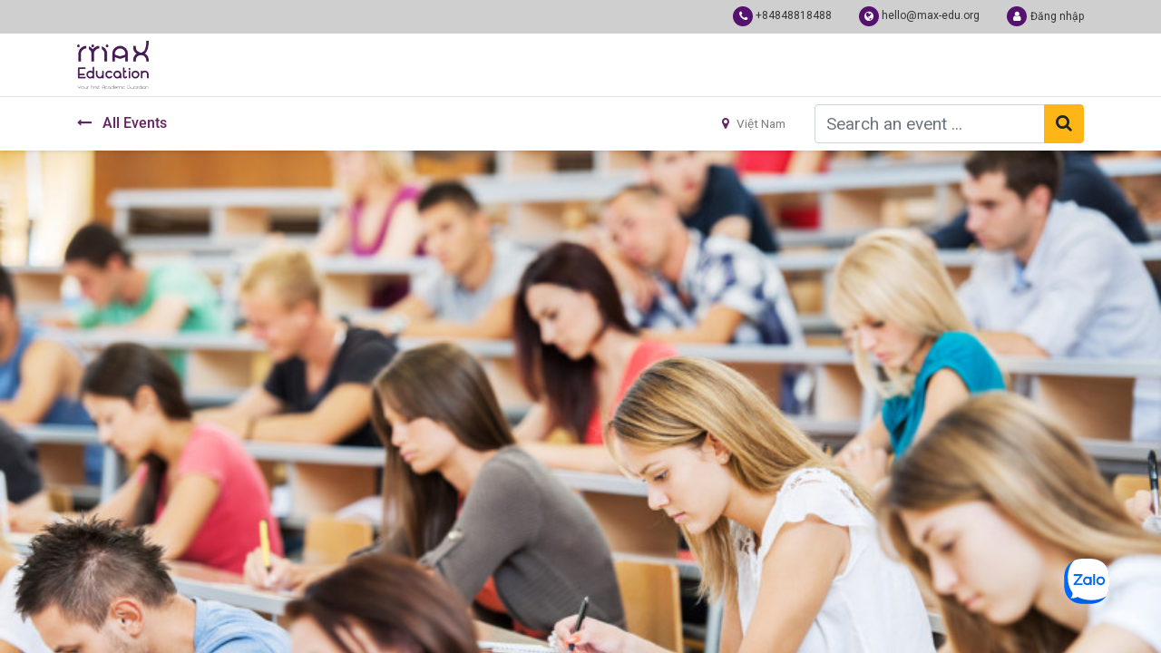

--- FILE ---
content_type: text/html; charset=utf-8
request_url: https://max-edu.org/event/ky-thi-ielts-thang-10-2021-2021-10-09-18/register
body_size: 12162
content:

  
    
    <!DOCTYPE html>
        
        
            
        
    <html lang="vi-VN" data-website-id="1" data-oe-company-name="MAX Education">
            
        
            
                
            
            
            
            
                
            
        
        
    <head>
                <meta charset="utf-8"/>
                <meta http-equiv="X-UA-Compatible" content="IE=edge,chrome=1"/>   
            <meta name="viewport" content="width=device-width, initial-scale=1, user-scalable=no"/>
        
            
                <script type="text/javascript">(function(w,d,s,l,i){w[l]=w[l]||[];w[l].push({'gtm.start':
                    new Date().getTime(),event:'gtm.js'});var f=d.getElementsByTagName(s)[0],
                    j=d.createElement(s),dl=l!='dataLayer'?'&l='+l:'';j.async=true;j.src=
                    'https://www.googletagmanager.com/gtm.js?id='+i+dl;f.parentNode.insertBefore(j,f);
                    })(window,document,'script','dataLayer','GTM-P7WWF7D');
                </script>
                
        <meta name="generator" content="Odoo"/>
        
        
        
            
            
            
        
        
        
            
            
            
                
                    
                        <meta property="og:type" content="website"/>
                    
                
                    
                        <meta property="og:title" content="KỲ THI IELTS THÁNG 10/2021"/>
                    
                
                    
                        <meta property="og:site_name" content="MAX Education"/>
                    
                
                    
                        <meta property="og:url" content="https://max-edu.org/event/ky-thi-ielts-thang-10-2021-2021-10-09-18/register"/>
                    
                
                    
                        <meta property="og:image" content="https://max-edu.org/web/image/30243-f62caf97/5690fe0042fc.jpeg"/>
                    
                
                    
                        <meta property="og:description"/>
                    
                
            
            
            
                
                    <meta name="twitter:card" content="summary"/>
                
                    <meta name="twitter:title" content="KỲ THI IELTS THÁNG 10/2021"/>
                
                    <meta name="twitter:image" content="https://max-edu.org/web/image/30243-f62caf97/5690fe0042fc.jpeg"/>
                
                    <meta name="twitter:description"/>
                
            
        

        
            
            
        
        <link rel="canonical" href="https://max-edu.org/event/ky-thi-ielts-thang-10-2021-2021-10-09-18/register"/>

        <link rel="preconnect" href="https://fonts.gstatic.com/" crossorigin=""/>
    
        

                
            <title> KỲ THI IELTS THÁNG 10/2021 | MAX Education </title>
        <link type="image/x-icon" rel="shortcut icon" href="/web/image/website/1/favicon?unique=6c23533"/>
            <link type="image/icon" rel="shortcut icon" href="/web/image/website/1/favicon?unique=6c23533"/>
            <link rel="preload" href="/web/static/lib/fontawesome/fonts/fontawesome-webfont.woff2?v=4.7.0" as="font" crossorigin=""/>
            <link type="text/css" rel="stylesheet" href="/web/content/237840-d1b2934/1/web.assets_common.css" data-asset-xmlid="web.assets_common" data-asset-version="d1b2934"/>
            <link type="text/css" rel="stylesheet" href="/web/content/237841-5b4f12b/1/web.assets_frontend.css" data-asset-xmlid="web.assets_frontend" data-asset-version="5b4f12b"/>
        
    
        
        <script id="web.layout.odooscript" type="text/javascript">
                    var odoo = {
                        csrf_token: "885f925d7a81243dbf7357e6413a682459bd2f2co1801046212",
                        debug: "",
                    };
                </script>
            <script type="text/javascript">
                odoo.session_info = {"is_admin": false, "is_system": false, "is_website_user": true, "user_id": false, "is_frontend": true, "translationURL": "/website/translations", "cache_hashes": {"translations": "26b099679b6f3c949b16600e76c930b4c8f78e74"}};
                if (!/(^|;\s)tz=/.test(document.cookie)) {
                    const userTZ = Intl.DateTimeFormat().resolvedOptions().timeZone;
                    document.cookie = `tz=${userTZ}; path=/`;
                }
            </script>
            <script async="async" src="https://www.googletagmanager.com/gtag/js?id=G-36R4DFQYJ9"></script>
          <script>
            window.dataLayer = window.dataLayer || [];
            function gtag(){dataLayer.push(arguments);}
            gtag('js', new Date());
          
            gtag('config', 'G-36R4DFQYJ9');
          </script>
          

            <script defer="defer" type="text/javascript" src="/web/content/32768-4371a9e/1/web.assets_common_minimal_js.js" data-asset-xmlid="web.assets_common_minimal_js" data-asset-version="4371a9e"></script>
            <script defer="defer" type="text/javascript" src="/web/content/32769-395bd40/1/web.assets_frontend_minimal_js.js" data-asset-xmlid="web.assets_frontend_minimal_js" data-asset-version="395bd40"></script>
            
        
    
            <script defer="defer" type="text/javascript" data-src="/web/content/237843-ab2ac18/1/web.assets_common_lazy.js" data-asset-xmlid="web.assets_common_lazy" data-asset-version="ab2ac18"></script>
            <script defer="defer" type="text/javascript" data-src="/web/content/237845-9f29a25/1/web.assets_frontend_lazy.js" data-asset-xmlid="web.assets_frontend_lazy" data-asset-version="9f29a25"></script>
        
    
        

                
            
            
    <link rel="manifest" href="/event/manifest.webmanifest" crossorigin="use-credentials"/>
    <link rel="apple-touch-icon" href="/web/image/website/1/app_icon/192x192?unique=6c23533"/>
    <meta name="theme-color" content="#875A7B"/>

        
            
                <!-- Google tag (gtag.js) -->
<script async src="https://www.googletagmanager.com/gtag/js?id=G-6WLSCQV00S"></script>
<script>
  window.dataLayer = window.dataLayer || [];
  function gtag(){dataLayer.push(arguments);}
  gtag('js', new Date());

  gtag('config', 'G-6WLSCQV00S');
</script>
<meta property="fb:app_id" content="1304509976754016" />
<meta name="facebook-domain-verification" content="kpqxch2ytcdxjd6kwz0mrm2w15bywr" />
    </head>
            <body class="">
                
        
    
            
            
        
            
                <noscript>
                    <iframe height="0" width="0" style="display:none;visibility:hidden" src="https://www.googletagmanager.com/ns.html?id=GTM-P7WWF7D"></iframe>
                </noscript>
                
        <div id="wrapwrap" class="event   ">
                <header id="top" data-anchor="true" class="  o_header_fixed" data-name="Header">
                  
                    <div class="top-header d-none d-sm-block">
          <div class="container">  
            <div class="header-info"> 
              <span class="icon"><i class="fa fa-user"></i></span>  
              
            <li class=" o_no_autohide_item">
                <a href="/web/login" class="">Đăng nhập</a>
            </li>
        
              
        
        
            
        
    
    
              </div>          
            <div class="header-info"><a href="mailto: hello@max-edu.org"><span class="icon"><i class="fa fa-globe"></i></span> hello@max-edu.org</a></div>
            <div class="header-info"><a href="tel: +84848818488"><span class="icon"><i class="fa fa-phone"></i></span> +84848818488</a></div>

          </div>
          <div class="clearfix"></div>
        </div>
        
                  
                        
        <nav data-name="Navbar" class="navbar navbar-expand-lg navbar-light o_colored_level o_cc shadow-sm">
            <div id="top_menu_container" class="container justify-content-start justify-content-lg-between">
                
    <a href="/" class="navbar-brand logo mr-4">
            <span role="img" aria-label="Logo of MAX Education" title="MAX Education"><img src="/web/image/website/1/logo/MAX%20Education?unique=6c23533" class="img img-fluid" alt="MAX Education" loading="lazy"/></span>
        </a>
    
                
    <button type="button" data-toggle="collapse" data-target="#top_menu_collapse" class="navbar-toggler ml-auto">
        <span class="navbar-toggler-icon o_not_editable"></span>
    </button>

                <div id="top_menu_collapse" class="collapse navbar-collapse order-last order-lg-0">
                    
    <ul id="top_menu" class="nav navbar-nav o_menu_loading ml-auto">
        
                        
    <div class="top-header d-block d-sm-none">
                            <hr/>
                            <div class="container">
                                <div class="header-info"><a href="tel: +84848818488"><span class="icon"><i class="fa fa-phone"></i></span> +84848818488</a></div>
                                <div class="header-info"><a href="mailto: hello@max-edu.org"><span class="icon"><i class="fa fa-globe"></i></span> hello@max-edu.org</a></div>
                               

                                <div class="header-info">
                                  <span class="icon"><i class="fa fa-user"></i></span>  
                                  
            <li class=" o_no_autohide_item">
                <a href="/web/login" class="">Đăng nhập</a>
            </li>
        
                                  
        
        
            
        
    
    
                                </div>          
                                

                              </div>
                            <div class="clearfix"></div>
                        </div>

                        
                        
                            
    
    <li class="nav-item">
        <a role="menuitem" href="/chinh-sach-uu-dai-1" class="nav-link ">
            <span>ƯU ĐÃI</span>
        </a>
    </li>
    

                        
                            
    
    
    <li class="nav-item dropdown  ">
        <a data-toggle="dropdown" href="#" class="nav-link dropdown-toggle ">
            <span>BLOG DU HỌC</span>
        </a>
        <ul class="dropdown-menu" role="menu">
            
                
    
    <li class="">
        <a role="menuitem" href="/blog/coaching-cung-thay-max-3" class="dropdown-item ">
            <span>Coaching cùng thầy MAX </span>
        </a>
    </li>
    

            
                
    
    <li class="">
        <a role="menuitem" href="/blog/thay-max-huong-nghiep-4/" class="dropdown-item ">
            <span>Thầy MAX hướng nghiệp</span>
        </a>
    </li>
    

            
                
    
    <li class="">
        <a role="menuitem" href="/blog/tong-dai-du-hoc-thay-max-2/" class="dropdown-item ">
            <span>Tổng đài Du học Thầy MAX</span>
        </a>
    </li>
    

            
                
    
    <li class="">
        <a role="menuitem" href="/blog/bao-chi-noi-ve-max-education-7" class="dropdown-item ">
            <span>Báo chí nói về MAX Education</span>
        </a>
    </li>
    

            
                
    
    <li class="">
        <a role="menuitem" href="/blog" class="dropdown-item ">
            <span>Tất cả bài viết </span>
        </a>
    </li>
    

            
        </ul>
    </li>

                        
                            
    
    <li class="nav-item">
        <a role="menuitem" href="/event" class="nav-link ">
            <span>SỰ KIỆN</span>
        </a>
    </li>
    

                        
                            
    
    <li class="nav-item">
        <a role="menuitem" href="/doi-ngu-giang-vien-va-hoc-sinh" class="nav-link ">
            <span>GIẢNG VIÊN VÀ HỌC SINH</span>
        </a>
    </li>
    

                        
                            
    
    
    <li class="nav-item dropdown  position-static">
        <a data-toggle="dropdown" href="#" class="nav-link dropdown-toggle o_mega_menu_toggle">
            <span>CHƯƠNG TRÌNH</span>
        </a>
        <div data-name="Mega Menu" class="dropdown-menu o_mega_menu dropdown-menu-right">






























































































































































































































































































































































































































































































































































































<section class="o_colored_level py-4 s_mega_menu_multi_menus tt-custom-megamenu pb8" data-name="Multi-Menus">
   <div class="container-fluid">
      <div class="row">
         <div class="py-2 col-lg-3"><grammarly-extension data-grammarly-shadow-root="true" style="position: absolute; top: 0px; left: 0px; pointer-events: none;" class="dnXmp"></grammarly-extension><grammarly-extension data-grammarly-shadow-root="true" style="position: absolute; top: 0px; left: 0px; pointer-events: none;" class="dnXmp"></grammarly-extension><grammarly-extension data-grammarly-shadow-root="true" style="position: absolute; top: 0px; left: 0px; pointer-events: none;" class="dnXmp"></grammarly-extension><grammarly-extension data-grammarly-shadow-root="true" style="position: absolute; top: 0px; left: 0px; pointer-events: none;" class="dnXmp"></grammarly-extension>
            <h5><font style="font-size: 18px;">Chiến lược săn học bổng</font>
            </h5><nav class="flex-column nav"><a href="/coaching-hoc-bong-trung-hoc-ag-high-school" data-name="Menu Item" data-original-title="" title="" aria-describedby="tooltip74396" target="_blank">Coaching học bổng Trung học (AG High School) </a><a href="/tu-van-san-hoc-bong-du-hoc-coaching-ho-so-chuyen-sau-tu-max-education" data-name="Menu Item" data-original-title="" title="" aria-describedby="tooltip223127" target="_blank">Coaching học bổng Đại học (AG University) </a><a href="/ag-graduate" data-name="Menu Item" data-original-title="" title="" aria-describedby="tooltip694071" target="_blank">Coaching học bống Cao học (AG Graduate)</a><a href="/navigate-chuong-trinh-huan-luyen-hoc-bong-dai-hoc-top-200-the-gioi" data-name="Menu Item" data-original-title="" title="" aria-describedby="tooltip370237" spellcheck="true" target="_blank">Lớp Học bống ĐH Top 200 thế giới (NaviGATE University)</a><a href="/navigate-graduate-lop-hoc-bong-chinh-phu-thac-si" data-name="Menu Item" data-original-title="" title="" aria-describedby="tooltip370237" spellcheck="false" target="_blank">Lớp Học bổng Chính phủ Thạc sỹ (NaviGATE Graduate)</a><a href="/chinh-phuc-hoc-bong-toan-phan-asean-hoc-mien-phi-4-nam-trung-hoc-tai-singapore" data-name="Menu Item" data-original-title="" title="" aria-describedby="tooltip369075" target="_blank">Lớp Học bống ASEAN/ASTAR (Singapore) </a></nav>
            <nav class="flex-column nav">
            </nav>
         
         </div><div class="py-2 col-lg-3"><grammarly-extension data-grammarly-shadow-root="true" style="position: absolute; top: 0px; left: 0px; pointer-events: none;" class="dnXmp"></grammarly-extension><grammarly-extension data-grammarly-shadow-root="true" style="position: absolute; top: 0px; left: 0px; pointer-events: none;" class="dnXmp"></grammarly-extension>
            <h5><font style="font-size: 18px;">Phát triển toàn diện</font>
            </h5><nav class="flex-column nav with-border-left">
               <a href="/ag-career" data-name="Menu Item" data-original-title="" title="" aria-describedby="tooltip772431" target="_blank">Coaching hướng nghiệp cá nhân (AG Career) </a><a href="/ag-live-and-learn" data-name="Menu Item" data-original-title="" title="" target="_blank">Coaching hòa nhập toàn diện (AG Live &amp; Learn) </a><a href="/khoa-hoc-scholarship-essay" data-name="Menu Item" target="_blank" data-original-title="" title="" aria-describedby="tooltip703661">Lớp Viết luận văn học bổng (Scholarship Essay)</a><a href="/" data-name="Menu Item" data-original-title="" title="" aria-describedby="tooltip824538" target="_blank" spellcheck="true">Lớp Thuyết trình &amp; tranh biện (Public speaking &amp; Debate)</a><a href="/" data-name="Menu Item" data-original-title="" title="" aria-describedby="tooltip824538" target="_blank" spellcheck="false">Lớp Nghiên cứu khoa học căn bản (Fundamental Research)</a><a href="https://max-edu.org/" data-name="Menu Item" data-original-title="" title="" aria-describedby="tooltip824538" target="_blank" spellcheck="false" style="background-color: rgb(246, 246, 246);">Lớp Kỹ năng học tập thế kỷ 21 (4C Skill for 21st Century)</a></nav></div><div class="py-2 col-lg-3 pb0"><grammarly-extension data-grammarly-shadow-root="true" style="position: absolute; top: 0px; left: 0px; pointer-events: none;" class="dnXmp"></grammarly-extension><grammarly-extension data-grammarly-shadow-root="true" style="position: absolute; top: 0px; left: 0px; pointer-events: none;" class="dnXmp"></grammarly-extension><grammarly-extension data-grammarly-shadow-root="true" style="position: absolute; top: 0px; left: 0px; pointer-events: none;" class="dnXmp"></grammarly-extension><grammarly-extension data-grammarly-shadow-root="true" style="position: absolute; top: 0px; left: 0px; pointer-events: none;" class="dnXmp"></grammarly-extension><grammarly-extension data-grammarly-shadow-root="true" style="position: absolute; top: 0px; left: 0px; pointer-events: none;" class="dnXmp"></grammarly-extension><grammarly-extension data-grammarly-shadow-root="true" style="position: absolute; top: 0px; left: 0px; pointer-events: none;" class="dnXmp"></grammarly-extension><grammarly-extension data-grammarly-shadow-root="true" style="position: absolute; top: 0px; left: 0px; pointer-events: none;" class="dnXmp"></grammarly-extension><grammarly-extension data-grammarly-shadow-root="true" style="position: absolute; top: 0px; left: 0px; pointer-events: none;" class="dnXmp"></grammarly-extension><grammarly-extension data-grammarly-shadow-root="true" style="position: absolute; top: 0px; left: 0px; pointer-events: none;" class="dnXmp"></grammarly-extension><grammarly-extension data-grammarly-shadow-root="true" style="position: absolute; top: 0px; left: 0px; pointer-events: none;" class="dnXmp"></grammarly-extension><grammarly-extension data-grammarly-shadow-root="true" style="position: absolute; top: 0px; left: 0px; pointer-events: none;" class="dnXmp"></grammarly-extension><grammarly-extension data-grammarly-shadow-root="true" style="position: absolute; top: 0px; left: 0px; pointer-events: none;" class="dnXmp"></grammarly-extension>
            <h5><font style="font-size: 18px;">Nền tảng học thuật</font></h5><nav class="flex-column nav with-border-left"><a href="/courses/tu-tai-quoc-te-ib-33" data-name="Menu Item" data-original-title="" title="" aria-describedby="tooltip923837" target="_blank">Tú tài Quốc tế IB (IB Tutoring) </a><a href="/ap-tutoring" data-name="Menu Item" data-original-title="" title="" aria-describedby="tooltip4821" target="_blank">Tú tài Mỹ AP (AP Tutoring) </a><a href="/courses/a-level-35" data-name="Menu Item" data-original-title="" title="" aria-describedby="tooltip85014" target="_blank">Tú tài Anh A- level (A-level Tutoring)</a><a href="/courses/igcse-32" data-name="Menu Item" data-original-title="" title="" aria-describedby="tooltip23807" spellcheck="false" target="_blank">Chương trinh Cambridge IGCSE (IGCSE Tutoring)</a><a href="/" data-name="Menu Item" data-original-title="" title="" aria-describedby="tooltip23807" spellcheck="false">Chương trình Toán Singapore (Singapore Math Tutoring)</a><a href="https://max-edu.org/" data-name="Menu Item" data-original-title="" title="" aria-describedby="tooltip85014" style="background-color: rgb(246, 246, 246);" spellcheck="false">Chương trinh Văn học Mỹ (US Common Core ELA Tutoring)</a></nav><nav class="flex-column nav with-border-left"></nav><nav class="flex-column nav with-border-left"></nav><nav class="flex-column nav with-border-left"></nav><nav class="flex-column nav with-border-left"></nav><nav class="flex-column nav with-border-left"></nav><br><nav class="flex-column nav with-border-left"> </nav></div><div class="py-2 col-lg-3">
            <h5><font style="font-size: 18px;">Luyện thi Quốc tế</font></h5><nav class="flex-column nav with-border-left"><a href="/luyen-thi-ielts" data-name="Menu Item" data-original-title="" title="" aria-describedby="tooltip923837" target="_blank">Luyện thi IELTS (IELTS Prep) </a><a href="/luyen-thi-ssat-isse" data-name="Menu Item" data-original-title="" title="" aria-describedby="tooltip4821" target="_blank">Luyện thi SSAT (SSAT Prep) </a><a href="/luyen-thi-sat" data-name="Menu Item" data-original-title="" title="" aria-describedby="tooltip85014" target="_blank">Luyện thi SAT (SAT Prep)</a><a href="/" data-name="Menu Item" data-original-title="" title="" aria-describedby="tooltip23807">Luyện thi DuoLingo (DuoLingo Prep)</a><a href="/" data-name="Menu Item" data-original-title="" title="" aria-describedby="tooltip23807">Luyện thi Toán Quốc tế (Math Contest Prep)</a><a href="/" data-name="Menu Item" data-original-title="" title="" aria-describedby="tooltip23807">Luyện thi Kinh doanh (Business Case Prep)</a></nav><nav class="flex-column nav with-border-left"></nav><nav class="flex-column nav with-border-left"></nav><nav class="flex-column nav with-border-left"></nav><nav class="flex-column nav with-border-left">
            
         
         </nav></div></div></div></section></div>
    </li>

                        
                            
    
    <li class="nav-item">
        <a role="menuitem" href="/ve-max" class="nav-link ">
            <span>VỀ MAX</span>
        </a>
    </li>
    

                        
            
        
        
            
        
        <li class="nav-item mx-lg-3 divider d-none"></li> <li class="o_wsale_my_cart d-none nav-item mx-lg-3">
            <a href="/shop/cart" class="nav-link">
                <i class="fa fa-shopping-cart"></i>
                
                <sup class="my_cart_quantity badge badge-primary" data-order-id="">0</sup>
            </a>
        </li>
    
        


                        
    </ul>

                    


                </div>
                
                <div class="oe_structure oe_structure_solo" id="oe_structure_header_default_1"></div>
  </div>
        </nav>
    </header>
                <main>
                    
            
        
        
        <div id="wrap" class="o_wevent_event js_event ">
            
                <nav class="navbar navbar-light border-top shadow-sm d-print-none">
                    <div class="container justify-content-start">
                        <a href="/event" class="navbar-brand h4 my-0 mr-0 mr-md-4">
                            <i class="fa fa-long-arrow-left text-primary mr-2"></i>
                            <span>All Events</span>
                        </a>
                        <ul class="navbar-nav flex-row ml-md-auto ml-0">
                            
                            <li class="nav-item mr-3">
                                <a class="nav-link" href="/event?country=241">
                                    <i class="fa fa-map-marker text-primary mr-2"></i><span>Việt Nam</span>
                                </a>
                            </li>
                        </ul>
                        <div class="d-flex align-items-centerflex-wrap pl-sm-3 pr-0">
                            
    <form method="get" class="o_wevent_event_searchbar_form o_wait_lazy_js w-100 my-1 my-lg-0 ml-auto" action="/event">
            
            
            <div role="search" class="input-group ml-auto">
        
        <input type="search" name="search" class="search-query form-control oe_search_box" placeholder="Search an event ..."/>
        <div class="input-group-append">
            <button type="submit" class="btn btn-primary oe_search_button" aria-label="Tìm kiếm" title="Tìm kiếm"><i class="fa fa-search"></i></button>
        </div>
    </div>

            
            
                                
                                
                                
                            
        </form>
    
                        </div>
                    </div>
                </nav>
            
            
        <div name="event" itemscope="itemscope" itemtype="http://schema.org/Event">
            <div class="css_non_editable_mode_hidden">
                
    
    
    <div data-name="Cover" style="" data-use_size="True" data-use_filters="True" data-use_text_align="True" class="o_record_cover_container d-flex flex-column h-100 o_colored_level o_cc o_cc4 o_half_screen_height text-center ">
        <div class="o_record_cover_component o_record_cover_image " style="background-image: url(/web/image/30243-f62caf97/5690fe0042fc.jpeg);"></div>
        <div class="o_record_cover_component o_record_cover_filter oe_black" style="opacity: 0.6;"></div>
        
                    
                    
                    
                    

                    <div class="container d-flex flex-column flex-grow-1 justify-content-around">
                        <div class="o_wevent_event_title" style="display:none">
                            
                            <h1 class="o_wevent_event_name" itemprop="name" placeholder="Event Title">KỲ THI IELTS THÁNG 10/2021</h1>
                            
                        </div>
                    </div>
                    <div class="container">
                        
  

        </div>
                
    </div>

            </div>
            <div class="css_editable_mode_hidden">
                <div>
                    
                    <img style="width: 100%; height:auto" src="/web/image/30243-f62caf97/5690fe0042fc.jpeg" loading="lazy"/>
                </div>
            </div>


            
    <section class="bg-200 mt-n5">
      <div class="container overflow-hidden">
        <div class="row no-gutters mt-n4 mb-3">
          <div class="col-lg-12 bg-white pt-5 pb-3">
      <div class="container d-flex flex-column flex-grow-1 justify-content-around">
        <div class="">
          <h1 class="o_wevent_event_name text-center text-primary" itemprop="name" placeholder="Event Title">KỲ THI IELTS THÁNG 10/2021</h1>
          
        </div>
      </div>
    </div>
  <div id="o_wevent_event_main_col" class="col-lg-8 bg-white px-3 pt-5 pb-0 shadow-sm" style="padding-top:0px !important">
            <span itemprop="description"><section class="s_text_block o_colored_level" data-name="Text">
            <h5 style="text-align: center; "><b><font style="font-size: 24px;" class="text-o-color-1">THÔNG TIN KỲ THI IELTS THÁNG 10/2021</font></b></h5>
            <p><span style="background-color: transparent; color: rgb(53, 28, 117); font-family: Arial; font-size: 10.5pt; white-space: pre-wrap;">IELTS là viết tắt của International English Language Testing System, đây là một hệ thống bài kiểm tra về khả năng sử dụng thành thạo tiếng Anh trải dài qua cả bốn kỹ năng Nghe (Listening), Nói (Speaking), Đọc (Reading), Viết (Writing). Bài thi được đồng điều hành bởi ba tổ chức ESOL của Đại học Cambridge (University of Cambridge ESOL), Hội đồng Anh (British Council) và tổ chức giáo dục IDP của Úc và được triển khai từ năm 1989. </span></p><span id="docs-internal-guid-cabde243-7fff-9d5c-a2ff-74ac7e7df879"><p dir="ltr" style="line-height: 1.8; margin-top: 0pt; margin-bottom: 0pt; padding: 0pt 0pt 12pt;"><span style="font-size: 10.5pt; font-family: Arial; color: rgb(53, 28, 117); background-color: transparent; font-variant-numeric: normal; font-variant-east-asian: normal; vertical-align: baseline; white-space: pre-wrap;">Kết quả của bài thi IELTS sẽ đánh giá một cách tổng quát và chính xác nhất về khả năng sử dụng tiếng Anh của bạn khi sống, học tập hoặc làm việc trong môi trường quốc tế. Đặc biệt, đây còn được xem như một "chiếc vé thông hành" nếu bạn muốn đi du học.</span></p><span style="font-size: 10.5pt; font-family: Arial; color: rgb(53, 28, 117); background-color: transparent; font-variant-numeric: normal; font-variant-east-asian: normal; vertical-align: baseline; white-space: pre-wrap;">Để chuẩn bị cho kỳ thi chính thức, </span><span style="font-size: 10.5pt; font-family: Arial; color: rgb(53, 28, 117); background-color: transparent; font-weight: 700; font-variant-numeric: normal; font-variant-east-asian: normal; vertical-align: baseline; white-space: pre-wrap;">MAX Education</span><span style="font-size: 10.5pt; font-family: Arial; color: rgb(53, 28, 117); background-color: transparent; font-variant-numeric: normal; font-variant-east-asian: normal; vertical-align: baseline; white-space: pre-wrap;"> xin thông báo về kỳ thi thử IELTS được </span><span style="font-size: 10.5pt; font-family: Arial; color: rgb(53, 28, 117); background-color: transparent; font-weight: 700; font-variant-numeric: normal; font-variant-east-asian: normal; vertical-align: baseline; white-space: pre-wrap;">MAX Education</span><span style="font-size: 10.5pt; font-family: Arial; color: rgb(53, 28, 117); background-color: transparent; font-variant-numeric: normal; font-variant-east-asian: normal; vertical-align: baseline; white-space: pre-wrap;"> tổ chức với thông tin chi tiết như sau:</span></span></section>
<br>
<section class="s_text_block o_colored_level" data-name="Text"><span id="docs-internal-guid-cabde243-7fff-9d5c-a2ff-74ac7e7df879"><span style="font-size: 10.5pt; font-family: Arial; color: rgb(53, 28, 117); background-color: transparent; font-variant-numeric: normal; font-variant-east-asian: normal; vertical-align: baseline; white-space: pre-wrap;"><br></span></span><ol><li><p><b>Ngày thi: Thứ Bảy, ngày 09/10/2021</b></p></li><li><p><b>Thời gian: 08:00 - 12:00</b></p></li><li><p><b>Hình thức thi: Trực tuyến qua ZOOM</b></p></li></ol><p><span style="background-color: transparent; font-size: 10.5pt; font-family: Arial; color: rgb(53, 28, 117); font-variant-numeric: normal; font-variant-east-asian: normal; vertical-align: baseline; white-space: pre-wrap;">(*) Lưu ý: Kiểm tra kỹ địa chỉ email trước khi xác nhận đăng ký. Sau khi đăng ký thành công, </span><span style="background-color: transparent; font-size: 10.5pt; font-family: Arial; color: rgb(53, 28, 117); font-weight: 700; font-variant-numeric: normal; font-variant-east-asian: normal; vertical-align: baseline; white-space: pre-wrap;">MAX Education</span><span style="background-color: transparent; font-size: 10.5pt; font-family: Arial; color: rgb(53, 28, 117); font-variant-numeric: normal; font-variant-east-asian: normal; vertical-align: baseline; white-space: pre-wrap;"> sẽ gửi xác nhận &amp; hướng dẫn đăng nhập ZOOM qua email.</span></p><p><br></p><p style="text-align: center; "><font style="font-size: 36px;" class="text-o-color-1"><b>ĐĂNG KÝ THAM GIA </b></font></p>
        </section>
    </span>
    <div>
      
        <div class="text-danger ml-3 col-md-4 py-2" disabled="1">
          <span>&nbsp;</span>
        </div>
      
    </div>
  
            
              <iframe class="formio_form_embed" id="iFrameResizer01" scrolling="no" style="width:100%; border:0px" src="https://max-edu.org/formio/public/form/create/50961566-cc5e-44db-b95b-7041c6ff521d">	
</iframe>
            
          </div>
          <div class="col-lg-4 bg-light shadow-sm d-print-none">
            <div class="o_wevent_sidebar_block">
              <h6 class="o_wevent_sidebar_title">Thời gian</h6>
              <div class="d-flex">
                <h5 class="my-1 mr-1">Thứ Bảy</h5>
                <h5 class="my-1" itemprop="startDate" datetime="2021-10-09 01:00:00">9 tháng 10, 2021</h5>
              </div>
              
              <span>08:00</span>
              
                <i class="fa fa-long-arrow-right mx-1"></i>
                <span>12:00</span>
              
              <small class="d-block my-3 text-muted">Asia/Saigon</small>
              <div class="dropdown">
                <i class="fa fa-calendar mr-1"></i>
                <a href="#" role="button" data-toggle="dropdown">Thêm vào lịch</a>
                <div class="dropdown-menu">
                  <a class="dropdown-item" href="/event/18/ics?action=TEMPLATE&amp;text=K%E1%BB%B2+THI+IELTS+TH%C3%81NG+10%2F2021&amp;dates=20211009T010000Z%2F20211009T050000Z&amp;details=K%E1%BB%B2+THI+IELTS+TH%C3%81NG+10%2F2021&amp;location=S%E1%BB%91+94+Xu%C3%A2n+Th%E1%BB%A7y%2C+TP+H%E1%BB%93+Ch%C3%AD+Minh%2C+Vi%E1%BB%87t+Nam">iCal/Outlook</a>
                  <a class="dropdown-item" target="_blank" href="https://www.google.com/calendar/render?action=TEMPLATE&amp;text=K%E1%BB%B2+THI+IELTS+TH%C3%81NG+10%2F2021&amp;dates=20211009T010000Z%2F20211009T050000Z&amp;details=K%E1%BB%B2+THI+IELTS+TH%C3%81NG+10%2F2021&amp;location=S%E1%BB%91+94+Xu%C3%A2n+Th%E1%BB%A7y%2C+TP+H%E1%BB%93+Ch%C3%AD+Minh%2C+Vi%E1%BB%87t+Nam">Google</a>
                </div>
              </div>
            </div>
            <div class="o_wevent_sidebar_block">
              <h6 class="o_wevent_sidebar_title">Địa điểm</h6>
              <h4 class="">
    <address class="mb-0" itemscope="itemscope" itemtype="http://schema.org/Organization">
        
        
            
    <div>
        
            <span itemprop="name">MAX Education (Công ty)</span>
        
        
        
    </div>

        
        <div itemprop="address" itemscope="itemscope" itemtype="http://schema.org/PostalAddress">
            
            
            
            
            
            
            
        </div>
        
        
    </address>
</h4>
              <div itemprop="location" class="mb-2">
    <address class="mb-0" itemscope="itemscope" itemtype="http://schema.org/Organization">
        <div class="css_non_editable_mode_hidden">
            --<span class="text-muted">MAX Education (Công ty)</span>--
        </div>
        
            
    

        
        <div itemprop="address" itemscope="itemscope" itemtype="http://schema.org/PostalAddress">
            
            
            
            
            
            
            
        </div>
        
        
    </address>
</div>
              <div class="mb-3">
    <address class="mb-0" itemscope="itemscope" itemtype="http://schema.org/Organization">
        
        
            
    

        
        <div itemprop="address" itemscope="itemscope" itemtype="http://schema.org/PostalAddress">
            
            
            <div><i class="fa fa-phone fa-fw" role="img" aria-label="Điện thoại" title="Điện thoại"></i> <span class="o_force_ltr" itemprop="telephone">+84848818488</span></div>
            
            
            
            <div><i class="fa fa-envelope fa-fw" role="img" aria-label="Email" title="Email"></i> <span itemprop="email">hello@max-edu.org</span></div>
        </div>
        
        
    </address>
</div>
              <i class="fa fa-map-marker fa-fw" role="img"></i>
              <a target="_blank" href="https://maps.google.com/maps?q=S%E1%BB%91+94+Xu%C3%A2n+Th%E1%BB%A7y%2C+TP+H%E1%BB%93+Ch%C3%AD+Minh%2C+Vi%E1%BB%87t+Nam&amp;z=8">Get the direction</a>
            </div>
            <div class="o_wevent_sidebar_block">
              <h6 class="o_wevent_sidebar_title">Đơn vị tổ chức</h6>
              <h4>MAX Education (Công ty)</h4>
              <div itemprop="location">
    <address class="mb-0" itemscope="itemscope" itemtype="http://schema.org/Organization">
        
        
            
    

        
        <div itemprop="address" itemscope="itemscope" itemtype="http://schema.org/PostalAddress">
            
            
            <div><i class="fa fa-phone fa-fw" role="img" aria-label="Điện thoại" title="Điện thoại"></i> <span class="o_force_ltr" itemprop="telephone">+84848818488</span></div>
            
            
            
            <div><i class="fa fa-envelope fa-fw" role="img" aria-label="Email" title="Email"></i> <span itemprop="email">hello@max-edu.org</span></div>
        </div>
        
        
    </address>
</div>
            </div>
            <div class="o_wevent_sidebar_block">
              <h6 class="o_wevent_sidebar_title">SHARE</h6>
              <p class="mb-2"></p>
              
  <div data-snippet="s_share" class="s_share text-left o_wevent_sidebar_social mx-n1">
    
    <a href="https://www.facebook.com/sharer/sharer.php?u={url}" target="_blank" class="s_share_facebook o_wevent_social_link">
      <i class="fa fa-facebook "></i>
    </a>
    <a href="https://twitter.com/intent/tweet?text={title}&amp;url={url}" target="_blank" class="s_share_twitter o_wevent_social_link">
      <i class="fa fa-twitter "></i>
    </a>
    <a href="http://www.linkedin.com/sharing/share-offsite/?url={url}" target="_blank" class="s_share_linkedin o_wevent_social_link">
      <i class="fa fa-linkedin "></i>
    </a>
    <a href="https://wa.me/?text={title}" target="_blank" class="s_share_whatsapp o_wevent_social_link">
      <i class="fa fa-whatsapp "></i>
    </a>
    <a href="http://pinterest.com/pin/create/button/?url={url}&amp;description={title}" target="_blank" class="s_share_pinterest o_wevent_social_link">
      <i class="fa fa-pinterest "></i>
    </a>
    <a href="mailto:?body={url}&amp;subject={title}" style="display:none !important" class="s_share_email o_wevent_social_link">
      <i class="fa fa-envelope "></i>
    </a>
  </div>

            </div>
          </div>
        </div>
      </div>
    </section>
  
        </div>
    
            
            
        
    </div>
    
        
        
    
                </main>
                <footer id="bottom" data-anchor="true" data-name="Footer" class="o_footer o_colored_level o_cc ">
                    <div id="fb-root"></div>
    <script async="async" defer="defer" crossorigin="anonymous" src="https://connect.facebook.net/en_GB/sdk.js#xfbml=1&amp;version=v9.0&amp;appId=315706289294964&amp;autoLogAppEvents=1" nonce="5sV5IXVX"></script>
    <div id="footer" class="" style="">
      <section class="s_text_block pb16 oe_structure oe_structure_solo o_colored_level pt24" data-snippet="s_text_block" data-name="Text" style="">
        <div class="container">
          <div class="row">
            <div class="pt24 o_colored_level col-lg-4 pb0" style="">
              <font class="text-o-color-4" style="">
                <b>CHÚNG TÔI </b>
              </font>
              <div class="s_hr text-left pt8 pb8" data-snippet="s_hr" data-name="Separator">
                <hr class="w-100 mx-auto" style="border-top-width: 1px; border-top-style: solid; border-top-color: rgb(255, 196, 51) !important;"/>
              </div>
              <p>
                <font class="text-o-color-4" style="">Được thành lập dựa trên niềm tin vào tiềm năng của mỗi bạn trẻ Việt Nam là rất lớn, MAX Education luôn đồng hành để phát huy tối đa khả năng và biến ước mơ du học của các em thành hiện thực.<br/></font>
              </p>
              <div class="s_hr text-left pb8" data-snippet="s_hr" data-name="Separator">
                <br class="Apple-interchange-newline"/>
                <hr class="w-75 mr-auto" style="width: 262.5px; border-top-color: var(--o-color-2) !important;"/>
              </div>
              <p>
                <font class="text-o-color-4" style="">
                  <a href="/chinh-phuc-hoc-bong-toan-phan-asean-hoc-mien-phi-4-nam-trung-hoc-tai-singapore" target="_blank" style="" data-original-title="" title="" aria-describedby="tooltip871073">1 - <b>Học bổng ASEAN Singapore</b></a>
                  <br/>
                  <a href="/tu-van-san-hoc-bong-du-hoc-coaching-ho-so-chuyen-sau-tu-max-education" target="_blank" data-original-title="" title="" aria-describedby="tooltip233374" style="">2 - <b>Coaching săn học bổng Đại học (AG)</b></a>
                  <br/>
                  <a href="/navigate-chuong-trinh-huan-luyen-hoc-bong-dai-hoc-top-200-the-gioi" target="_blank" data-original-title="" title="">3 -&nbsp;<b data-original-title="" title="" aria-describedby="tooltip622104">Lớp chinh phục học bổng top 200 (Navigate)</b></a>
                  <br/>
                  <a href="/khoa-hoc-scholarship-essay" target="_blank" data-original-title="" title="" style="">
                    <b>4 - Lớp viết luận săn học bổng (Scholarship Essay)</b>
                  </a>
                  <br/>
                  <a href="/ap-tutoring" target="_blank" style="" data-original-title="" title="" aria-describedby="tooltip549333">
                    <b>5 - Tú tài Mỹ AP (AP Tutoring)</b>
                  </a>
                </font>
              </p>
            </div>
            <div class="pt24 o_colored_level col-lg-4 pb0 col-sm-6" style="">
              <a href="/contactus">
                <b>
                  <font style="" class="text-o-color-4" data-original-title="" title="" aria-describedby="tooltip253555">LIÊN HỆ</font>
                </b>
              </a>
              <div class="s_hr text-left pt8 pb8" data-snippet="s_hr" data-name="Separator">
                <hr class="w-100 mx-auto" style="border-top-width: 1px; border-top-style: solid; border-top-color: rgb(247, 177, 25) !important;"/>
              </div>
              <p>
                <font style="" class="text-o-color-4">Để được tư vấn trực tiếp từ các Thầy Cô tại MAX Education vui lòng liên hệ qua số điện hoặc đến trực tiếp văn phòng của chúng tôi.<br/><br/></font>
              </p>
              <div class="s_hr text-left pb8" data-snippet="s_hr" data-name="Separator">
                <hr class="w-75 mr-auto" style="border-top-width: 1px; border-top-style: solid; border-top-color: var(--o-color-2) !important;"/>
              </div>
              <address itemscope="itemscope" itemtype="http://schema.org/Organization">
                <div class="custom-footer">
                  <address class="mb-0" itemscope="itemscope" itemtype="http://schema.org/Organization">
                    <div itemprop="address" itemscope="itemscope" itemtype="http://schema.org/PostalAddress">
                      <div class="d-flex align-items-baseline">
                        <i class="fa fa-map-marker fa-fw" role="img" aria-label="Địa chỉ" title="Địa chỉ"></i>
                        <span class="d-block o_force_ltr w-100" itemprop="streetAddress">
                          <font style="" class="text-white">&nbsp;Số 94 Xuân Thủy, Phường An Khánh,</font>
                          <br/>
                          <font style="" class="text-white">&nbsp;TP Hồ Chí Minh, Việt Nam</font>
                        </span>
                      </div>
                      <div>
                        <i class="fa fa-fw fa-phone" role="img" aria-label="Điện thoại" title="Điện thoại"></i>
                        <span style="font-size: 13.6px;" class="text-o-color-3">(+84) 848 818 488
                        </span>
                        <br/>
                      </div>
                      <div>
                        <i class="fa fa-envelope fa-fw" role="img" aria-label="Email" title="Email"></i>
                        <font style="" class="text-white">hello@max-edu.org
                        
                          <br/>
                        
                        
                          <br/>
                        
                        
                          <br/>
                        
                      </font>
                      </div>
                    </div>
                  </address>
                </div>
              </address>
            </div>
            <div class="pt24 pb24 o_colored_level col-lg-4 col-sm-6" style="">
              <font style="" class="text-white">
                <b>KẾT NỐI QUA FACEBOOK</b>
              </font>
              <div class="s_hr text-left pt8 pb16" data-snippet="s_hr" data-name="Separator">
                <hr class="w-100 mx-auto" style="border-top-width: 1px; border-top-style: solid; border-top-color: rgb(255, 196, 51) !important;"/>
              </div>
              <div class="fb-page fb_iframe_widget" data-href="https://www.facebook.com/max.edu.org/" data-tabs="timeline" data-width="555" data-height="200" data-small-header="false" data-adapt-container-width="true" data-hide-cover="false" data-show-facepile="false" fb-xfbml-state="rendered" fb-iframe-plugin-query="adapt_container_width=true&amp;app_id=315706289294964&amp;container_width=350&amp;height=200&amp;hide_cover=false&amp;href=https%3A%2F%2Fwww.facebook.com%2Fmax.edu.org%2F&amp;locale=en_GB&amp;sdk=joey&amp;show_facepile=false&amp;small_header=false&amp;tabs=timeline&amp;width=555">
                <span style="vertical-align: bottom; width: 350px; height: 200px;">
                  <iframe name="f3302a9d3692e4" width="555px" height="200px" data-testid="fb:page Facebook Social Plugin" title="fb:page Facebook Social Plugin" frameborder="0" allowtransparency="true" allowfullscreen="true" scrolling="no" allow="encrypted-media" src="https://www.facebook.com/v9.0/plugins/page.php?adapt_container_width=true&amp;app_id=315706289294964&amp;channel=https%3A%2F%2Fstaticxx.facebook.com%2Fx%2Fconnect%2Fxd_arbiter%2F%3Fversion%3D46%23cb%3Df2b27f65ef8f68%26domain%3Dmax-edu.org%26is_canvas%3Dfalse%26origin%3Dhttps%253A%252F%252Fmax-edu.org%252Ff35a2c6c42a36ac%26relation%3Dparent.parent&amp;container_width=350&amp;height=200&amp;hide_cover=false&amp;href=https%3A%2F%2Fwww.facebook.com%2Fmax.edu.org%2F&amp;locale=en_GB&amp;sdk=joey&amp;show_facepile=false&amp;small_header=false&amp;tabs=timeline&amp;width=555" style="border: none; visibility: visible; width: 350px; height: 200px;"></iframe>
                </span>
              </div>
            </div>
          </div>
        </div>
      </section>
    </div>
  <div class="o_footer_copyright o_colored_level o_cc" data-name="Copyright">
                        <div class="container py-3">
                            <div class="row">
                                <div class="col-sm text-center text-sm-left text-muted">
                                    
        
    
                                    <span class="o_footer_copyright_name mr-2" style="color: #fff">&copy;2021 MAX Education. ALL RIGHTS RESERVED</span>
    
    
        
        
    
        
        
    
        
    
        
                                </div>
                                <div class="col-sm text-center text-sm-right o_not_editable">
                                    
        <div class="o_brand_promotion" style="display:none">
            
        
        
        Cung cấp bởi 
            <a target="_blank" class="badge badge-light" href="http://www.odoo.com?utm_source=db&amp;utm_medium=portal">
                <img alt="Hệ thống Odoo" src="/web/static/src/img/odoo_logo_tiny.png" style="height: 1em; vertical-align: baseline;" loading="lazy"/>
            </a>
        
    
        </div>
    
                                </div>
                            </div>
                        </div>
                    </div>
                </footer>
        
    
            </div>
        <script id="tracking_code">
            (function(i,s,o,g,r,a,m){i['GoogleAnalyticsObject']=r;i[r]=i[r]||function(){
            (i[r].q=i[r].q||[]).push(arguments)},i[r].l=1*new Date();a=s.createElement(o),
            m=s.getElementsByTagName(o)[0];a.async=1;a.src=g;m.parentNode.insertBefore(a,m)
            })(window,document,'script','//www.google-analytics.com/analytics.js','ga');

            ga('create', '262555670'.trim(), 'auto');
            ga('send','pageview');
        </script>
        
        
    
        
        <script src="https://sp.zalo.me/plugins/sdk.js"></script>
<!--Zalo-->
<div class="zalo-chat-widget" data-oaid="3389006364551963196" data-welcome-message="Chúng tôi có thể giúp gì cho bạn ?" data-autopopup="0" data-width="" data-height=""></div>

        
    </body>
        </html>
    




--- FILE ---
content_type: text/html; charset=utf-8
request_url: https://max-edu.org/formio/public/form/create/50961566-cc5e-44db-b95b-7041c6ff521d
body_size: 556
content:

        <!DOCTYPE html>
        <html>
            <head>
                <meta name="viewport" content="width=device-width, initial-scale=1.0, maximum-scale=1.0, user-scalable=no"/>
                <script type="text/javascript" src="/formio/static/lib/iframe-resizer/iframeResizer.contentWindow.min.js"></script>
                <script type="text/javascript" src="/web/static/lib/jquery/jquery.js"></script>
                <script type="text/javascript" src="/web/static/lib/owl/owl.js"></script>
                <script type="text/javascript" src="/formio/static/src/js/odoo.jsonrpc.js"></script>
                <script type="module" src="/formio/static/src/js/form/formio_form.js"></script>
                <script type="module" src="/formio/static/src/js/form/public_create_app.js"></script>
                
                    <link rel="stylesheet" type="text/css" href="/formio/static/lib/bootstrap/5.0.1/bootstrap.css"/>
                
                    <link rel="stylesheet" type="text/css" href="/formio/static/lib/formiojs/4.13.7/formio.full.min.css"/>
                
                    <link rel="stylesheet" type="text/css" href="/tt_maxedu/static/src/bootstrap.min.css"/>
                
                
                    <script type="text/javascript" src="/formio/static/lib/formiojs/4.13.7/formio.full.min.js"></script>
                
                <link rel="stylesheet" href="/formio/static/src/css/formio_form_embed.css"/>
            </head>
            <body>
                
                    
                
                
                

                <div id="formio_form_app"></div>

                
                    <input type="hidden" id="formio_builder_uuid" name="formio_builder_uuid" value="50961566-cc5e-44db-b95b-7041c6ff521d"/>
                
            </body>
        </html>
    

--- FILE ---
content_type: text/css
request_url: https://max-edu.org/formio/static/src/css/formio_form_embed.css
body_size: 319
content:
#formio_form_app {
    margin: 0 auto;
    padding-left: 4px;
    padding-right: 4px;
    clear: both;
}

.formio_form_dock {
    margin-bottom: .5rem;
}

.formio_form_dock * {
    font-size: 14px;
}

.formio_form_dock ul {
    list-style: none;
}

.formio_form_dock ul li {
    float: left;
    margin-left: 20px;
}

h3.formio_form_title {
    color: #000;
    font-size: 1.5em;
}

.formio_languages {
    clear: both;
    margin-bottom: 20px;
    padding-top: 4px;
    padding-left: 4px;
}

.formio_languages button {
    border: 1px solid #d8d8d8;
}

#formio_form {
    padding-bottom: 20px;
}

/* .formio-component-datagrid {
    overflow-x: auto;
 }*/

--- FILE ---
content_type: application/javascript
request_url: https://max-edu.org/formio/static/src/js/odoo.jsonrpc.js
body_size: 1220
content:
(function($, undefined) {
    $.extend({
        jsonRpc: {
            _genericJsonRpc: function(fct_name, params, settings, fct) {
                // Copied from addons/web/static/src/js/core/ajax.js
                // with slightly modifications.
                var data = {
                    jsonrpc: "2.0",
                    method: fct_name,
                    params: params,
                    id: Math.floor(Math.random() * 1000 * 1000 * 1000)
                };
                var xhr = fct(data);
                var result = xhr.then(function(result) {
                    if (result.error !== undefined) {
                        if (result.error.data.arguments[0] !== "bus.Bus not available in test mode") {
                            console.debug(
                                "Server application error\n",
                                "Error code:", result.error.code, "\n",
                                "Error message:", result.error.message, "\n",
                                "Error data message:\n", result.error.data.message, "\n",
                                "Error data debug:\n", result.error.data.debug
                            );
                        }
                        return Promise.reject({type: "server", error: result.error});
                    } else {
                        return result.result;
                    }
                }, function() {
                    //console.error("JsonRPC communication error", _.toArray(arguments));
                    var reason = {
                        type: 'communication',
                        error: arguments[0],
                        textStatus: arguments[1],
                        errorThrown: arguments[2],
                    };
                    return Promise.reject(reason);
                });

                var rejection;
                var promise = new Promise(function (resolve, reject) {
                    rejection = reject;

                    result.then(function (result) {
                        resolve(result);
                    }, function (reason) {
                        var type = reason.type;
                        var error = reason.error;
                        var textStatus = reason.textStatus;
                        var errorThrown = reason.errorThrown;
                        if (type === "server") {
                            reject({message: error, event: $.Event()});
                        } else {
                            var nerror = {
                                code: -32098,
                                message: "XmlHttpRequestError " + errorThrown,
                                data: {
                                    type: "xhr"+textStatus,
                                    debug: error.responseText,
                                    objects: [error, errorThrown],
                                    arguments: [reason || textStatus]
                                },
                            };
                            reject({message: nerror, event: $.Event()});
                        }
                    });
                });

                // FIXME: jsonp?
                promise.abort = function () {
                    rejection({
                        message: "XmlHttpRequestError abort",
                        event: $.Event('abort')
                    });
                    if (xhr.abort) {
                        xhr.abort();
                    }
                };
                return promise;
            },
            
            request: function(url, fct_name, params, settings) {
                // original function is jsonRpc
                settings = settings || {};
                return this._genericJsonRpc(fct_name, params, settings, function(data) {
                    return $.ajax(url, $.extend({}, settings, {
                        url: url,
                        dataType: 'json',
                        type: 'POST',
                        data: JSON.stringify(data),
                        contentType: 'application/json'
                    }));
                });
            }
        }
    });
})(jQuery);


--- FILE ---
content_type: text/json;charset=utf-8
request_url: https://api.widget.zalo.me/v1/oa?oaid=3389006364551963196
body_size: 347
content:
{"error_message":"Success","data":{"oaMenu":[{"menuData":"https://officialaccount.me/a?pageId=3389006364551963196","menuStatus":1,"listSubMenu":[],"menuId":2927422,"menuType":10,"menuName":"Bài đăng gần đây"},{"menuData":"https://max-edu.org/r/fpj","menuStatus":1,"listSubMenu":[],"menuId":2927423,"menuType":10,"menuName":"Coaching du học"}],"name":"MAX Education","avatar":"https://s160-ava-talk.zadn.vn/3/c/8/e/1/160/22ab377cea9ac210cb66409d7195d85f.jpg","guestEnabled":true},"error_code":0}

--- FILE ---
content_type: application/javascript
request_url: https://max-edu.org/formio/static/src/js/form/public_create_app.js
body_size: 1250
content:
// Copyright Nova Code (http://www.novacode.nl)
// See LICENSE file for full licensing details.

import { OdooFormioForm } from "./formio_form.js";

/**
FIX / WORKAROUND browser compatibility error.
Wrap Component class and bootstrap into functions and put template in
Component env.

OS/platform: browsers
=====================
- Mac: Safari 13.1
- iOS: Safari, Firefox

Error
=====
- Safari 13.1 on Mac experiences error:
  unexpected token '='. expected an opening '(' before a method's parameter list
- iOS not debugged yet. Dev Tools not present in browser.

More info
=========
https://developer.mozilla.org/en-US/docs/Web/JavaScript/Reference/Classes#Browser_compatibility
*/

function app() {
    class App extends OdooFormioForm {
        initForm() {
            if (!!document.getElementById('formio_builder_uuid')) {
                this.builderUuid = document.getElementById('formio_builder_uuid').value;
            }
            this.configUrl = '/formio/public/form/create/' + this.builderUuid + '/config';
            this.submissionUrl = '/formio/public/form/create/' + this.builderUuid + '/submission';
            this.submitUrl = '/formio/public/form/create/' + this.builderUuid + '/submit';
        }

        publicSubmitDoneUrl() {
            return this.params.hasOwnProperty('public_submit_done_url') && this.params.public_submit_done_url;
        }

        submitDone(submission) {
            if (submission.state == 'submitted') {
                if (this.publicSubmitDoneUrl()) {
                    var re_url = this.publicSubmitDoneUrl()
                    var form_uuid = false;
                    if (submission.result_submit && submission.result_submit.form_uuid){
                        form_uuid = submission.result_submit.form_uuid
                    }
                    if (this.publicSubmitDoneUrl() == 'self' && form_uuid){
                        re_url = '/formio/form/' + form_uuid
                    }

                    if (submission.result_submit && submission.result_submit.force_redirect){
                        re_url = submission.result_submit.force_redirect
                    }

                    if (window.location != window.parent.location){
                        const params = {submit_done_url: re_url};
                        window.parent.postMessage({odooFormioMessage: 'formioSubmitDone', params: params});
                    }
                    else{
                        window.location.href = re_url
                    }
                    
                }
                else{
                    setTimeout(function() {
                        window.location.reload();
                    }, 1000);
                }

            }
            else{
                // If the window.parent doesn't receive and handle the postMessage.
                setTimeout(function() {
                    window.location.reload();
                }, 1000);
            }
            
        }
    }

    const app = new App();
    app.mount(document.getElementById('formio_form_app'));
}

async function start() {
    // console.log('2')
    // console.log(window.location != window.parent.location)
    const templates = await owl.utils.loadFile('/formio/static/src/js/form/public_create_app.xml');
    const env = { qweb: new owl.QWeb({templates})};
    owl.Component.env = env;
    await owl.utils.whenReady();
    app();
}

start();


--- FILE ---
content_type: application/xml
request_url: https://max-edu.org/formio/static/src/js/form/public_create_app.xml
body_size: 101
content:
<templates>
    <div t-name="App">
        <div id="formio_form"></div>
    </div>
</templates>


--- FILE ---
content_type: application/javascript
request_url: https://max-edu.org/formio/static/src/js/form/formio_form.js
body_size: 2160
content:
// Copyright Nova Code (http://www.novacode.nl)
// See LICENSE file for full licensing details.

const { Component } = owl;
const { xml } = owl.tags;
const { whenReady } = owl.utils;
const { useState } = owl.hooks;

const actions = {};

const initialState = {
    auth: [],
};

export class OdooFormioForm extends Component {

    constructor(parent, props) {
        super(parent, props);

        this.schema = {};
        this.options = {};
        this.params = {}; // extra params from Odoo backend

        this.baseUrl = window.location.protocol + '//' + window.location.host;
        this.urlParams = new URLSearchParams(window.location.search);

        // by initForm
        this.builderUuid = null;
        this.formUuid = null;
        this.configUrl = null;
        this.submissionUrl = null;
        this.submitUrl = null;
        this.submission = null
    }

    willStart() {
        this.initForm();
    }

    mounted() {
        this.init_with_iframe()
        this.loadForm();
    }

    init_with_iframe() {
        // Check iframe
        if (window.location != window.parent.location) {
            var main_params = new URLSearchParams(window.location.search);
            var params =  new URLSearchParams(window.parent.location.search);

            // const paramsString = 'q=URLUtils.searchParams&topic=api';
            // let searchParams = new URLSearchParams(paramsString);

            //Iterate the search parameters.
            for (let p of params) {
              main_params.set(p[0],p[1])
            }
            if (window.location.search.replace('?','') != main_params.toString()){
                window.location.search = main_params.toString()
            }
        }



    }

    initForm() {
        // Implemented in specific (*_app.js) classes.
    }

    submitDone(submission) {
        // Implemented in specific (*_app.js) classes.
    }

    loadForm() {
        const self = this;
        // console.log(self.getUrlVars())
        $.jsonRpc.request(self.configUrl, 'call', {}).then(function(result) {
            if (!$.isEmptyObject(result)) {
                self.schema = result.schema;
                self.options = result.options;
                self.params = result.params;
                if (self.submissionUrl) {

                    // Custom: send param submission
                    const query_params = {'extra_data':self.getUrlVars()}
                    $.jsonRpc.request(self.submissionUrl, 'call', query_params).then(function(result) {
                        // console.log(result)
                        if (!$.isEmptyObject(result)) {
                            self.submission = {'data': JSON.parse(result)};
                        }
                        else{
                            self.submission = {}
                        }

                        self.createForm();

                    });
                }
                else {
                    self.createForm();
                }
                
            }
        });
    }



    getUrlVars(){
        var vars = {}, hash;
        vars['loc_href'] = window.location.href
        if (window.location.href.indexOf('?') < 0){
            return vars
        }

        var hashes = window.location.href.slice(window.location.href.indexOf('?') + 1).split('&');
        for(var i = 0; i < hashes.length; i++)
        {
            hash = hashes[i].split('=');
            // vars.push(hash[0]);
            if (hash.length == 2){
                vars[hash[0]] = hash[1];    
            }
            
        }
        return vars;
    }

    createForm() {
        this.options.noAlerts = true
        this.options.disableAlerts = true

        const self = this; 

        Formio.setBaseUrl(window.location.href);
        Formio.createForm(document.getElementById('formio_form'), self.schema, self.options).then(function(form) {


            form.submission = self.submission;
            // Language
            if ('language' in self.options) {
                form.language = self.options['language'];
            }
            window.setLanguage = function(lang) {
                form.language = lang;
            };

            // Alter the data (Data Source) URL, prefix with Odoo controller endpoint.
            // This also accounts nested components eg inside datagrid, editgrid.
            FormioUtils.eachComponent(form.components, (component) => {
                
                let compObj = component.component;
                if (compObj.hasOwnProperty('data') &&
                    compObj.data.hasOwnProperty('url') && !$.isEmptyObject(compObj.data.url)) {
                    compObj.data.url = self.baseUrl.concat('/formio/form/',  self.formUuid, compObj.data.url);
                }
            });



            var btnMessage = $('div[ref=buttonMessageContainer]')
            btnMessage.hide()

            // Events
            form.on('submit', function(submission) {
                if (!self.is_submited){
                    self.is_submited = true
                    // setTimeout(function() {
                    //     self.is_submited = false
                    // }, 500000);

                    const data = {'data': submission.data};
                    const query_params = self.getUrlVars()
                    if (query_params){
                        data['extra_data'] = query_params
                    }

                    if (self.formUuid) {
                        data['form_uuid'] = self.formUuid;
                    }

      
                    $.jsonRpc.request(self.submitUrl, 'call', data).then(function(result) {
                        submission.result_submit = result
                        form.emit('submitDone', submission);
                    });

                }
            });
            form.on('submitDone', function(submission) {
                self.submitDone(submission);
            });

            form.on('componentError', (error) => {
                var comp = form.getComponent(error.component.key);
                if (comp) {
                    try {
                        comp.scrollIntoView();
                    } catch (error) {
                      console.error(error);
                    }
                    
                }
            });


            // form.on('submitError', (error) => {
                
            // });
            


            // Set the Submission (data)
            // https://github.com/formio/formio.js/wiki/Form-Renderer#setting-the-submission
            // if (self.submissionUrl) {
            //     $.jsonRpc.request(self.submissionUrl, 'call', {}).then(function(result) {
            //         if (!$.isEmptyObject(result)) {
            //         form.submission = {'data': JSON.parse(result)};
            //         }
            //     });
            // }
        });
    }
}


--- FILE ---
content_type: application/javascript
request_url: https://max-edu.org/web/static/lib/owl/owl.js
body_size: 59408
content:
(function (exports) {
    'use strict';

    /**
     * We define here a simple event bus: it can
     * - emit events
     * - add/remove listeners.
     *
     * This is a useful pattern of communication in many cases.  For OWL, each
     * components and stores are event buses.
     */
    //------------------------------------------------------------------------------
    // EventBus
    //------------------------------------------------------------------------------
    class EventBus {
        constructor() {
            this.subscriptions = {};
        }
        /**
         * Add a listener for the 'eventType' events.
         *
         * Note that the 'owner' of this event can be anything, but will more likely
         * be a component or a class. The idea is that the callback will be called with
         * the proper owner bound.
         *
         * Also, the owner should be kind of unique. This will be used to remove the
         * listener.
         */
        on(eventType, owner, callback) {
            if (!callback) {
                throw new Error("Missing callback");
            }
            if (!this.subscriptions[eventType]) {
                this.subscriptions[eventType] = [];
            }
            this.subscriptions[eventType].push({
                owner,
                callback,
            });
        }
        /**
         * Remove a listener
         */
        off(eventType, owner) {
            const subs = this.subscriptions[eventType];
            if (subs) {
                this.subscriptions[eventType] = subs.filter((s) => s.owner !== owner);
            }
        }
        /**
         * Emit an event of type 'eventType'.  Any extra arguments will be passed to
         * the listeners callback.
         */
        trigger(eventType, ...args) {
            const subs = this.subscriptions[eventType] || [];
            for (let i = 0, iLen = subs.length; i < iLen; i++) {
                const sub = subs[i];
                sub.callback.call(sub.owner, ...args);
            }
        }
        /**
         * Remove all subscriptions.
         */
        clear() {
            this.subscriptions = {};
        }
    }

    /**
     * Owl Observer
     *
     * This code contains the logic that allows Owl to observe and react to state
     * changes.
     *
     * This is a Observer class that can observe any JS values.  The way it works
     * can be summarized thusly:
     * - primitive values are not observed at all
     * - Objects and arrays are observed by replacing them with a Proxy
     * - each object/array metadata are tracked in a weakmap, and keep a revision
     *   number
     *
     * Note that this code is loosely inspired by Vue.
     */
    //------------------------------------------------------------------------------
    // Observer
    //------------------------------------------------------------------------------
    class Observer {
        constructor() {
            this.rev = 1;
            this.allowMutations = true;
            this.weakMap = new WeakMap();
        }
        notifyCB() { }
        observe(value, parent) {
            if (value === null ||
                typeof value !== "object" ||
                value instanceof Date ||
                value instanceof Promise) {
                // fun fact: typeof null === 'object'
                return value;
            }
            let metadata = this.weakMap.get(value) || this._observe(value, parent);
            return metadata.proxy;
        }
        revNumber(value) {
            const metadata = this.weakMap.get(value);
            return metadata ? metadata.rev : 0;
        }
        _observe(value, parent) {
            var self = this;
            const proxy = new Proxy(value, {
                get(target, k) {
                    const targetValue = target[k];
                    return self.observe(targetValue, value);
                },
                set(target, key, newVal) {
                    const value = target[key];
                    if (newVal !== value) {
                        if (!self.allowMutations) {
                            throw new Error(`Observed state cannot be changed here! (key: "${key}", val: "${newVal}")`);
                        }
                        self._updateRevNumber(target);
                        target[key] = newVal;
                        self.notifyCB();
                    }
                    return true;
                },
                deleteProperty(target, key) {
                    if (key in target) {
                        delete target[key];
                        self._updateRevNumber(target);
                        self.notifyCB();
                    }
                    return true;
                },
            });
            const metadata = {
                value,
                proxy,
                rev: this.rev,
                parent,
            };
            this.weakMap.set(value, metadata);
            this.weakMap.set(metadata.proxy, metadata);
            return metadata;
        }
        _updateRevNumber(target) {
            this.rev++;
            let metadata = this.weakMap.get(target);
            let parent = target;
            do {
                metadata = this.weakMap.get(parent);
                metadata.rev++;
            } while ((parent = metadata.parent) && parent !== target);
        }
    }

    /**
     * Owl QWeb Expression Parser
     *
     * Owl needs in various contexts to be able to understand the structure of a
     * string representing a javascript expression.  The usual goal is to be able
     * to rewrite some variables.  For example, if a template has
     *
     *  ```xml
     *  <t t-if="computeSomething({val: state.val})">...</t>
     * ```
     *
     * this needs to be translated in something like this:
     *
     * ```js
     *   if (context["computeSomething"]({val: context["state"].val})) { ... }
     * ```
     *
     * This file contains the implementation of an extremely naive tokenizer/parser
     * and evaluator for javascript expressions.  The supported grammar is basically
     * only expressive enough to understand the shape of objects, of arrays, and
     * various operators.
     */
    //------------------------------------------------------------------------------
    // Misc types, constants and helpers
    //------------------------------------------------------------------------------
    const RESERVED_WORDS = "true,false,NaN,null,undefined,debugger,console,window,in,instanceof,new,function,return,this,eval,void,Math,RegExp,Array,Object,Date".split(",");
    const WORD_REPLACEMENT = Object.assign(Object.create(null), {
        and: "&&",
        or: "||",
        gt: ">",
        gte: ">=",
        lt: "<",
        lte: "<=",
    });
    const STATIC_TOKEN_MAP = Object.assign(Object.create(null), {
        "{": "LEFT_BRACE",
        "}": "RIGHT_BRACE",
        "[": "LEFT_BRACKET",
        "]": "RIGHT_BRACKET",
        ":": "COLON",
        ",": "COMMA",
        "(": "LEFT_PAREN",
        ")": "RIGHT_PAREN",
    });
    // note that the space after typeof is relevant. It makes sure that the formatted
    // expression has a space after typeof
    const OPERATORS = "...,.,===,==,+,!==,!=,!,||,&&,>=,>,<=,<,?,-,*,/,%,typeof ,=>,=,;,in ".split(",");
    let tokenizeString = function (expr) {
        let s = expr[0];
        let start = s;
        if (s !== "'" && s !== '"' && s !== "`") {
            return false;
        }
        let i = 1;
        let cur;
        while (expr[i] && expr[i] !== start) {
            cur = expr[i];
            s += cur;
            if (cur === "\\") {
                i++;
                cur = expr[i];
                if (!cur) {
                    throw new Error("Invalid expression");
                }
                s += cur;
            }
            i++;
        }
        if (expr[i] !== start) {
            throw new Error("Invalid expression");
        }
        s += start;
        if (start === "`") {
            return {
                type: "TEMPLATE_STRING",
                value: s,
                replace(replacer) {
                    return s.replace(/\$\{(.*?)\}/g, (match, group) => {
                        return "${" + replacer(group) + "}";
                    });
                },
            };
        }
        return { type: "VALUE", value: s };
    };
    let tokenizeNumber = function (expr) {
        let s = expr[0];
        if (s && s.match(/[0-9]/)) {
            let i = 1;
            while (expr[i] && expr[i].match(/[0-9]|\./)) {
                s += expr[i];
                i++;
            }
            return { type: "VALUE", value: s };
        }
        else {
            return false;
        }
    };
    let tokenizeSymbol = function (expr) {
        let s = expr[0];
        if (s && s.match(/[a-zA-Z_\$]/)) {
            let i = 1;
            while (expr[i] && expr[i].match(/\w/)) {
                s += expr[i];
                i++;
            }
            if (s in WORD_REPLACEMENT) {
                return { type: "OPERATOR", value: WORD_REPLACEMENT[s], size: s.length };
            }
            return { type: "SYMBOL", value: s };
        }
        else {
            return false;
        }
    };
    const tokenizeStatic = function (expr) {
        const char = expr[0];
        if (char && char in STATIC_TOKEN_MAP) {
            return { type: STATIC_TOKEN_MAP[char], value: char };
        }
        return false;
    };
    const tokenizeOperator = function (expr) {
        for (let op of OPERATORS) {
            if (expr.startsWith(op)) {
                return { type: "OPERATOR", value: op };
            }
        }
        return false;
    };
    const TOKENIZERS = [
        tokenizeString,
        tokenizeNumber,
        tokenizeOperator,
        tokenizeSymbol,
        tokenizeStatic,
    ];
    /**
     * Convert a javascript expression (as a string) into a list of tokens. For
     * example: `tokenize("1 + b")` will return:
     * ```js
     *  [
     *   {type: "VALUE", value: "1"},
     *   {type: "OPERATOR", value: "+"},
     *   {type: "SYMBOL", value: "b"}
     * ]
     * ```
     */
    function tokenize(expr) {
        const result = [];
        let token = true;
        while (token) {
            expr = expr.trim();
            if (expr) {
                for (let tokenizer of TOKENIZERS) {
                    token = tokenizer(expr);
                    if (token) {
                        result.push(token);
                        expr = expr.slice(token.size || token.value.length);
                        break;
                    }
                }
            }
            else {
                token = false;
            }
        }
        if (expr.length) {
            throw new Error(`Tokenizer error: could not tokenize "${expr}"`);
        }
        return result;
    }
    //------------------------------------------------------------------------------
    // Expression "evaluator"
    //------------------------------------------------------------------------------
    const isLeftSeparator = (token) => token && (token.type === "LEFT_BRACE" || token.type === "COMMA");
    const isRightSeparator = (token) => token && (token.type === "RIGHT_BRACE" || token.type === "COMMA");
    /**
     * This is the main function exported by this file. This is the code that will
     * process an expression (given as a string) and returns another expression with
     * proper lookups in the context.
     *
     * Usually, this kind of code would be very simple to do if we had an AST (so,
     * if we had a javascript parser), since then, we would only need to find the
     * variables and replace them.  However, a parser is more complicated, and there
     * are no standard builtin parser API.
     *
     * Since this method is applied to simple javasript expressions, and the work to
     * be done is actually quite simple, we actually can get away with not using a
     * parser, which helps with the code size.
     *
     * Here is the heuristic used by this method to determine if a token is a
     * variable:
     * - by default, all symbols are considered a variable
     * - unless the previous token is a dot (in that case, this is a property: `a.b`)
     * - or if the previous token is a left brace or a comma, and the next token is
     *   a colon (in that case, this is an object key: `{a: b}`)
     *
     * Some specific code is also required to support arrow functions. If we detect
     * the arrow operator, then we add the current (or some previous tokens) token to
     * the list of variables so it does not get replaced by a lookup in the context
     */
    function compileExprToArray(expr, scope) {
        scope = Object.create(scope);
        const tokens = tokenize(expr);
        let i = 0;
        let stack = []; // to track last opening [ or {
        while (i < tokens.length) {
            let token = tokens[i];
            let prevToken = tokens[i - 1];
            let nextToken = tokens[i + 1];
            let groupType = stack[stack.length - 1];
            switch (token.type) {
                case "LEFT_BRACE":
                case "LEFT_BRACKET":
                    stack.push(token.type);
                    break;
                case "RIGHT_BRACE":
                case "RIGHT_BRACKET":
                    stack.pop();
            }
            let isVar = token.type === "SYMBOL" && !RESERVED_WORDS.includes(token.value);
            if (token.type === "SYMBOL" && !RESERVED_WORDS.includes(token.value)) {
                if (prevToken) {
                    // normalize missing tokens: {a} should be equivalent to {a:a}
                    if (groupType === "LEFT_BRACE" &&
                        isLeftSeparator(prevToken) &&
                        isRightSeparator(nextToken)) {
                        tokens.splice(i + 1, 0, { type: "COLON", value: ":" }, { ...token });
                        nextToken = tokens[i + 1];
                    }
                    if (prevToken.type === "OPERATOR" && prevToken.value === ".") {
                        isVar = false;
                    }
                    else if (prevToken.type === "LEFT_BRACE" || prevToken.type === "COMMA") {
                        if (nextToken && nextToken.type === "COLON") {
                            isVar = false;
                        }
                    }
                }
            }
            if (token.type === "TEMPLATE_STRING") {
                token.value = token.replace((expr) => compileExpr(expr, scope));
            }
            if (nextToken && nextToken.type === "OPERATOR" && nextToken.value === "=>") {
                if (token.type === "RIGHT_PAREN") {
                    let j = i - 1;
                    while (j > 0 && tokens[j].type !== "LEFT_PAREN") {
                        if (tokens[j].type === "SYMBOL" && tokens[j].originalValue) {
                            tokens[j].value = tokens[j].originalValue;
                            scope[tokens[j].value] = { id: tokens[j].value, expr: tokens[j].value };
                        }
                        j--;
                    }
                }
                else {
                    scope[token.value] = { id: token.value, expr: token.value };
                }
            }
            if (isVar) {
                token.varName = token.value;
                if (token.value in scope && "id" in scope[token.value]) {
                    token.value = scope[token.value].expr;
                }
                else {
                    token.originalValue = token.value;
                    token.value = `scope['${token.value}']`;
                }
            }
            i++;
        }
        return tokens;
    }
    function compileExpr(expr, scope) {
        return compileExprToArray(expr, scope)
            .map((t) => t.value)
            .join("");
    }

    const INTERP_REGEXP = /\{\{.*?\}\}/g;
    //------------------------------------------------------------------------------
    // Compilation Context
    //------------------------------------------------------------------------------
    class CompilationContext {
        constructor(name) {
            this.code = [];
            this.variables = {};
            this.escaping = false;
            this.parentNode = null;
            this.parentTextNode = null;
            this.rootNode = null;
            this.indentLevel = 0;
            this.shouldDefineParent = false;
            this.shouldDefineScope = false;
            this.protectedScopeNumber = 0;
            this.shouldDefineQWeb = false;
            this.shouldDefineUtils = false;
            this.shouldDefineRefs = false;
            this.shouldDefineResult = true;
            this.loopNumber = 0;
            this.inPreTag = false;
            this.allowMultipleRoots = false;
            this.hasParentWidget = false;
            this.hasKey0 = false;
            this.keyStack = [];
            this.rootContext = this;
            this.templateName = name || "noname";
            this.addLine("let h = this.h;");
        }
        generateID() {
            return CompilationContext.nextID++;
        }
        /**
         * This method generates a "template key", which is basically a unique key
         * which depends on the currently set keys, and on the iteration numbers (if
         * we are in a loop).
         *
         * Such a key is necessary when we need to associate an id to some element
         * generated by a template (for example, a component)
         */
        generateTemplateKey(prefix = "") {
            const id = this.generateID();
            if (this.loopNumber === 0 && !this.hasKey0) {
                return `'${prefix}__${id}__'`;
            }
            let key = `\`${prefix}__${id}__`;
            let start = this.hasKey0 ? 0 : 1;
            for (let i = start; i < this.loopNumber + 1; i++) {
                key += `\${key${i}}__`;
            }
            this.addLine(`let k${id} = ${key}\`;`);
            return `k${id}`;
        }
        generateCode() {
            if (this.shouldDefineResult) {
                this.code.unshift("    let result;");
            }
            if (this.shouldDefineScope) {
                this.code.unshift("    let scope = Object.create(context);");
            }
            if (this.shouldDefineRefs) {
                this.code.unshift("    context.__owl__.refs = context.__owl__.refs || {};");
            }
            if (this.shouldDefineParent) {
                if (this.hasParentWidget) {
                    this.code.unshift("    let parent = extra.parent;");
                }
                else {
                    this.code.unshift("    let parent = context;");
                }
            }
            if (this.shouldDefineQWeb) {
                this.code.unshift("    let QWeb = this.constructor;");
            }
            if (this.shouldDefineUtils) {
                this.code.unshift("    let utils = this.constructor.utils;");
            }
            return this.code;
        }
        withParent(node) {
            if (!this.allowMultipleRoots &&
                this === this.rootContext &&
                (this.parentNode || this.parentTextNode)) {
                throw new Error("A template should not have more than one root node");
            }
            if (!this.rootContext.rootNode) {
                this.rootContext.rootNode = node;
            }
            if (!this.parentNode && this.rootContext.shouldDefineResult) {
                this.addLine(`result = vn${node};`);
            }
            return this.subContext("parentNode", node);
        }
        subContext(key, value) {
            const newContext = Object.create(this);
            newContext[key] = value;
            return newContext;
        }
        indent() {
            this.rootContext.indentLevel++;
        }
        dedent() {
            this.rootContext.indentLevel--;
        }
        addLine(line) {
            const prefix = new Array(this.indentLevel + 2).join("    ");
            this.code.push(prefix + line);
            return this.code.length - 1;
        }
        addIf(condition) {
            this.addLine(`if (${condition}) {`);
            this.indent();
        }
        addElse() {
            this.dedent();
            this.addLine("} else {");
            this.indent();
        }
        closeIf() {
            this.dedent();
            this.addLine("}");
        }
        getValue(val) {
            return val in this.variables ? this.getValue(this.variables[val]) : val;
        }
        /**
         * Prepare an expression for being consumed at render time.  Its main job
         * is to
         * - replace unknown variables by a lookup in the context
         * - replace already defined variables by their internal name
         */
        formatExpression(expr) {
            this.rootContext.shouldDefineScope = true;
            return compileExpr(expr, this.variables);
        }
        captureExpression(expr) {
            this.rootContext.shouldDefineScope = true;
            const argId = this.generateID();
            const tokens = compileExprToArray(expr, this.variables);
            const done = new Set();
            return tokens
                .map((tok) => {
                if (tok.varName) {
                    if (!done.has(tok.varName)) {
                        done.add(tok.varName);
                        this.addLine(`const ${tok.varName}_${argId} = ${tok.value};`);
                    }
                    tok.value = `${tok.varName}_${argId}`;
                }
                return tok.value;
            })
                .join("");
        }
        /**
         * Perform string interpolation on the given string. Note that if the whole
         * string is an expression, it simply returns it (formatted and enclosed in
         * parentheses).
         * For instance:
         *   'Hello {{x}}!' -> `Hello ${x}`
         *   '{{x ? 'a': 'b'}}' -> (x ? 'a' : 'b')
         */
        interpolate(s) {
            let matches = s.match(INTERP_REGEXP);
            if (matches && matches[0].length === s.length) {
                return `(${this.formatExpression(s.slice(2, -2))})`;
            }
            let r = s.replace(/\{\{.*?\}\}/g, (s) => "${" + this.formatExpression(s.slice(2, -2)) + "}");
            return "`" + r + "`";
        }
        startProtectScope(codeBlock) {
            const protectID = this.generateID();
            this.rootContext.protectedScopeNumber++;
            this.rootContext.shouldDefineScope = true;
            const scopeExpr = `Object.create(scope);`;
            this.addLine(`let _origScope${protectID} = scope;`);
            this.addLine(`scope = ${scopeExpr}`);
            if (!codeBlock) {
                this.addLine(`scope.__access_mode__ = 'ro';`);
            }
            return protectID;
        }
        stopProtectScope(protectID) {
            this.rootContext.protectedScopeNumber--;
            this.addLine(`scope = _origScope${protectID};`);
        }
    }
    CompilationContext.nextID = 1;

    //------------------------------------------------------------------------------
    // module/props.ts
    //------------------------------------------------------------------------------
    function updateProps(oldVnode, vnode) {
        var key, cur, old, elm = vnode.elm, oldProps = oldVnode.data.props, props = vnode.data.props;
        if (!oldProps && !props)
            return;
        if (oldProps === props)
            return;
        oldProps = oldProps || {};
        props = props || {};
        for (key in oldProps) {
            if (!props[key]) {
                delete elm[key];
            }
        }
        for (key in props) {
            cur = props[key];
            old = oldProps[key];
            if (old !== cur && (key !== "value" || elm[key] !== cur)) {
                elm[key] = cur;
            }
        }
    }
    const propsModule = {
        create: updateProps,
        update: updateProps,
    };
    //------------------------------------------------------------------------------
    // module/eventlisteners.ts
    //------------------------------------------------------------------------------
    function invokeHandler(handler, vnode, event) {
        if (typeof handler === "function") {
            // call function handler
            handler.call(vnode, event, vnode);
        }
        else if (typeof handler === "object") {
            // call handler with arguments
            if (typeof handler[0] === "function") {
                // special case for single argument for performance
                if (handler.length === 2) {
                    handler[0].call(vnode, handler[1], event, vnode);
                }
                else {
                    var args = handler.slice(1);
                    args.push(event);
                    args.push(vnode);
                    handler[0].apply(vnode, args);
                }
            }
            else {
                // call multiple handlers
                for (let i = 0, iLen = handler.length; i < iLen; i++) {
                    invokeHandler(handler[i], vnode, event);
                }
            }
        }
    }
    function handleEvent(event, vnode) {
        var name = event.type, on = vnode.data.on;
        // call event handler(s) if exists
        if (on) {
            if (on[name]) {
                invokeHandler(on[name], vnode, event);
            }
            else if (on["!" + name]) {
                invokeHandler(on["!" + name], vnode, event);
            }
        }
    }
    function createListener() {
        return function handler(event) {
            handleEvent(event, handler.vnode);
        };
    }
    function updateEventListeners(oldVnode, vnode) {
        var oldOn = oldVnode.data.on, oldListener = oldVnode.listener, oldElm = oldVnode.elm, on = vnode && vnode.data.on, elm = (vnode && vnode.elm), name;
        // optimization for reused immutable handlers
        if (oldOn === on) {
            return;
        }
        // remove existing listeners which no longer used
        if (oldOn && oldListener) {
            // if element changed or deleted we remove all existing listeners unconditionally
            if (!on) {
                for (name in oldOn) {
                    // remove listener if element was changed or existing listeners removed
                    const capture = name.charAt(0) === "!";
                    name = capture ? name.slice(1) : name;
                    oldElm.removeEventListener(name, oldListener, capture);
                }
            }
            else {
                for (name in oldOn) {
                    // remove listener if existing listener removed
                    if (!on[name]) {
                        const capture = name.charAt(0) === "!";
                        name = capture ? name.slice(1) : name;
                        oldElm.removeEventListener(name, oldListener, capture);
                    }
                }
            }
        }
        // add new listeners which has not already attached
        if (on) {
            // reuse existing listener or create new
            var listener = (vnode.listener = oldVnode.listener || createListener());
            // update vnode for listener
            listener.vnode = vnode;
            // if element changed or added we add all needed listeners unconditionally
            if (!oldOn) {
                for (name in on) {
                    // add listener if element was changed or new listeners added
                    const capture = name.charAt(0) === "!";
                    name = capture ? name.slice(1) : name;
                    elm.addEventListener(name, listener, capture);
                }
            }
            else {
                for (name in on) {
                    // add listener if new listener added
                    if (!oldOn[name]) {
                        const capture = name.charAt(0) === "!";
                        name = capture ? name.slice(1) : name;
                        elm.addEventListener(name, listener, capture);
                    }
                }
            }
        }
    }
    const eventListenersModule = {
        create: updateEventListeners,
        update: updateEventListeners,
        destroy: updateEventListeners,
    };
    //------------------------------------------------------------------------------
    // attributes.ts
    //------------------------------------------------------------------------------
    const xlinkNS = "http://www.w3.org/1999/xlink";
    const xmlNS = "http://www.w3.org/XML/1998/namespace";
    const colonChar = 58;
    const xChar = 120;
    function updateAttrs(oldVnode, vnode) {
        var key, elm = vnode.elm, oldAttrs = oldVnode.data.attrs, attrs = vnode.data.attrs;
        if (!oldAttrs && !attrs)
            return;
        if (oldAttrs === attrs)
            return;
        oldAttrs = oldAttrs || {};
        attrs = attrs || {};
        // update modified attributes, add new attributes
        for (key in attrs) {
            const cur = attrs[key];
            const old = oldAttrs[key];
            if (old !== cur) {
                if (cur === true) {
                    elm.setAttribute(key, "");
                }
                else if (cur === false) {
                    elm.removeAttribute(key);
                }
                else {
                    if (key.charCodeAt(0) !== xChar) {
                        elm.setAttribute(key, cur);
                    }
                    else if (key.charCodeAt(3) === colonChar) {
                        // Assume xml namespace
                        elm.setAttributeNS(xmlNS, key, cur);
                    }
                    else if (key.charCodeAt(5) === colonChar) {
                        // Assume xlink namespace
                        elm.setAttributeNS(xlinkNS, key, cur);
                    }
                    else {
                        elm.setAttribute(key, cur);
                    }
                }
            }
        }
        // remove removed attributes
        // use `in` operator since the previous `for` iteration uses it (.i.e. add even attributes with undefined value)
        // the other option is to remove all attributes with value == undefined
        for (key in oldAttrs) {
            if (!(key in attrs)) {
                elm.removeAttribute(key);
            }
        }
    }
    const attrsModule = {
        create: updateAttrs,
        update: updateAttrs,
    };
    //------------------------------------------------------------------------------
    // class.ts
    //------------------------------------------------------------------------------
    function updateClass(oldVnode, vnode) {
        var cur, name, elm, oldClass = oldVnode.data.class, klass = vnode.data.class;
        if (!oldClass && !klass)
            return;
        if (oldClass === klass)
            return;
        oldClass = oldClass || {};
        klass = klass || {};
        elm = vnode.elm;
        for (name in oldClass) {
            if (name && !klass[name] && !Object.prototype.hasOwnProperty.call(klass, name)) {
                // was `true` and now not provided
                elm.classList.remove(name);
            }
        }
        for (name in klass) {
            cur = klass[name];
            if (cur !== oldClass[name]) {
                elm.classList[cur ? "add" : "remove"](name);
            }
        }
    }
    const classModule = { create: updateClass, update: updateClass };

    /**
     * Owl VDOM
     *
     * This file contains an implementation of a virtual DOM, which is a system that
     * can generate in-memory representations of a DOM tree, compare them, and
     * eventually change a concrete DOM tree to match its representation, in an
     * hopefully efficient way.
     *
     * Note that this code is a fork of Snabbdom, slightly tweaked/optimized for our
     * needs (see https://github.com/snabbdom/snabbdom).
     *
     * The main exported values are:
     * - interface VNode
     * - h function (a helper function to generate a vnode)
     * - patch function (to apply a vnode to an actual DOM node)
     */
    function vnode(sel, data, children, text, elm) {
        let key = data === undefined ? undefined : data.key;
        return { sel, data, children, text, elm, key };
    }
    //------------------------------------------------------------------------------
    // snabbdom.ts
    //------------------------------------------------------------------------------
    function isUndef(s) {
        return s === undefined;
    }
    function isDef(s) {
        return s !== undefined;
    }
    const emptyNode = vnode("", {}, [], undefined, undefined);
    function sameVnode(vnode1, vnode2) {
        return vnode1.key === vnode2.key && vnode1.sel === vnode2.sel;
    }
    function isVnode(vnode) {
        return vnode.sel !== undefined;
    }
    function createKeyToOldIdx(children, beginIdx, endIdx) {
        let i, map = {}, key, ch;
        for (i = beginIdx; i <= endIdx; ++i) {
            ch = children[i];
            if (ch != null) {
                key = ch.key;
                if (key !== undefined)
                    map[key] = i;
            }
        }
        return map;
    }
    const hooks = ["create", "update", "remove", "destroy", "pre", "post"];
    function init(modules, domApi) {
        let i, j, cbs = {};
        const api = domApi !== undefined ? domApi : htmlDomApi;
        for (i = 0; i < hooks.length; ++i) {
            cbs[hooks[i]] = [];
            for (j = 0; j < modules.length; ++j) {
                const hook = modules[j][hooks[i]];
                if (hook !== undefined) {
                    cbs[hooks[i]].push(hook);
                }
            }
        }
        function emptyNodeAt(elm) {
            const id = elm.id ? "#" + elm.id : "";
            const c = elm.className ? "." + elm.className.split(" ").join(".") : "";
            return vnode(api.tagName(elm).toLowerCase() + id + c, {}, [], undefined, elm);
        }
        function createRmCb(childElm, listeners) {
            return function rmCb() {
                if (--listeners === 0) {
                    const parent = api.parentNode(childElm);
                    api.removeChild(parent, childElm);
                }
            };
        }
        function createElm(vnode, insertedVnodeQueue) {
            let i, iLen, data = vnode.data;
            if (data !== undefined) {
                if (isDef((i = data.hook)) && isDef((i = i.init))) {
                    i(vnode);
                    data = vnode.data;
                }
            }
            let children = vnode.children, sel = vnode.sel;
            if (sel === "!") {
                if (isUndef(vnode.text)) {
                    vnode.text = "";
                }
                vnode.elm = api.createComment(vnode.text);
            }
            else if (sel !== undefined) {
                const elm = vnode.elm ||
                    (vnode.elm =
                        isDef(data) && isDef((i = data.ns))
                            ? api.createElementNS(i, sel)
                            : api.createElement(sel));
                for (i = 0, iLen = cbs.create.length; i < iLen; ++i)
                    cbs.create[i](emptyNode, vnode);
                if (array(children)) {
                    for (i = 0, iLen = children.length; i < iLen; ++i) {
                        const ch = children[i];
                        if (ch != null) {
                            api.appendChild(elm, createElm(ch, insertedVnodeQueue));
                        }
                    }
                }
                else if (primitive(vnode.text)) {
                    api.appendChild(elm, api.createTextNode(vnode.text));
                }
                i = vnode.data.hook; // Reuse variable
                if (isDef(i)) {
                    if (i.create)
                        i.create(emptyNode, vnode);
                    if (i.insert)
                        insertedVnodeQueue.push(vnode);
                }
            }
            else {
                vnode.elm = api.createTextNode(vnode.text);
            }
            return vnode.elm;
        }
        function addVnodes(parentElm, before, vnodes, startIdx, endIdx, insertedVnodeQueue) {
            for (; startIdx <= endIdx; ++startIdx) {
                const ch = vnodes[startIdx];
                if (ch != null) {
                    api.insertBefore(parentElm, createElm(ch, insertedVnodeQueue), before);
                }
            }
        }
        function invokeDestroyHook(vnode) {
            let i, iLen, j, jLen, data = vnode.data;
            if (data !== undefined) {
                if (isDef((i = data.hook)) && isDef((i = i.destroy)))
                    i(vnode);
                for (i = 0, iLen = cbs.destroy.length; i < iLen; ++i)
                    cbs.destroy[i](vnode);
                if (vnode.children !== undefined) {
                    for (j = 0, jLen = vnode.children.length; j < jLen; ++j) {
                        i = vnode.children[j];
                        if (i != null && typeof i !== "string") {
                            invokeDestroyHook(i);
                        }
                    }
                }
            }
        }
        function removeVnodes(parentElm, vnodes, startIdx, endIdx) {
            for (; startIdx <= endIdx; ++startIdx) {
                let i, iLen, listeners, rm, ch = vnodes[startIdx];
                if (ch != null) {
                    if (isDef(ch.sel)) {
                        invokeDestroyHook(ch);
                        listeners = cbs.remove.length + 1;
                        rm = createRmCb(ch.elm, listeners);
                        for (i = 0, iLen = cbs.remove.length; i < iLen; ++i)
                            cbs.remove[i](ch, rm);
                        if (isDef((i = ch.data)) && isDef((i = i.hook)) && isDef((i = i.remove))) {
                            i(ch, rm);
                        }
                        else {
                            rm();
                        }
                    }
                    else {
                        // Text node
                        api.removeChild(parentElm, ch.elm);
                    }
                }
            }
        }
        function updateChildren(parentElm, oldCh, newCh, insertedVnodeQueue) {
            let oldStartIdx = 0, newStartIdx = 0;
            let oldEndIdx = oldCh.length - 1;
            let oldStartVnode = oldCh[0];
            let oldEndVnode = oldCh[oldEndIdx];
            let newEndIdx = newCh.length - 1;
            let newStartVnode = newCh[0];
            let newEndVnode = newCh[newEndIdx];
            let oldKeyToIdx;
            let idxInOld;
            let elmToMove;
            let before;
            while (oldStartIdx <= oldEndIdx && newStartIdx <= newEndIdx) {
                if (oldStartVnode == null) {
                    oldStartVnode = oldCh[++oldStartIdx]; // Vnode might have been moved left
                }
                else if (oldEndVnode == null) {
                    oldEndVnode = oldCh[--oldEndIdx];
                }
                else if (newStartVnode == null) {
                    newStartVnode = newCh[++newStartIdx];
                }
                else if (newEndVnode == null) {
                    newEndVnode = newCh[--newEndIdx];
                }
                else if (sameVnode(oldStartVnode, newStartVnode)) {
                    patchVnode(oldStartVnode, newStartVnode, insertedVnodeQueue);
                    oldStartVnode = oldCh[++oldStartIdx];
                    newStartVnode = newCh[++newStartIdx];
                }
                else if (sameVnode(oldEndVnode, newEndVnode)) {
                    patchVnode(oldEndVnode, newEndVnode, insertedVnodeQueue);
                    oldEndVnode = oldCh[--oldEndIdx];
                    newEndVnode = newCh[--newEndIdx];
                }
                else if (sameVnode(oldStartVnode, newEndVnode)) {
                    // Vnode moved right
                    patchVnode(oldStartVnode, newEndVnode, insertedVnodeQueue);
                    api.insertBefore(parentElm, oldStartVnode.elm, api.nextSibling(oldEndVnode.elm));
                    oldStartVnode = oldCh[++oldStartIdx];
                    newEndVnode = newCh[--newEndIdx];
                }
                else if (sameVnode(oldEndVnode, newStartVnode)) {
                    // Vnode moved left
                    patchVnode(oldEndVnode, newStartVnode, insertedVnodeQueue);
                    api.insertBefore(parentElm, oldEndVnode.elm, oldStartVnode.elm);
                    oldEndVnode = oldCh[--oldEndIdx];
                    newStartVnode = newCh[++newStartIdx];
                }
                else {
                    if (oldKeyToIdx === undefined) {
                        oldKeyToIdx = createKeyToOldIdx(oldCh, oldStartIdx, oldEndIdx);
                    }
                    idxInOld = oldKeyToIdx[newStartVnode.key];
                    if (isUndef(idxInOld)) {
                        // New element
                        api.insertBefore(parentElm, createElm(newStartVnode, insertedVnodeQueue), oldStartVnode.elm);
                        newStartVnode = newCh[++newStartIdx];
                    }
                    else {
                        elmToMove = oldCh[idxInOld];
                        if (elmToMove.sel !== newStartVnode.sel) {
                            api.insertBefore(parentElm, createElm(newStartVnode, insertedVnodeQueue), oldStartVnode.elm);
                        }
                        else {
                            patchVnode(elmToMove, newStartVnode, insertedVnodeQueue);
                            oldCh[idxInOld] = undefined;
                            api.insertBefore(parentElm, elmToMove.elm, oldStartVnode.elm);
                        }
                        newStartVnode = newCh[++newStartIdx];
                    }
                }
            }
            if (oldStartIdx <= oldEndIdx || newStartIdx <= newEndIdx) {
                if (oldStartIdx > oldEndIdx) {
                    before = newCh[newEndIdx + 1] == null ? null : newCh[newEndIdx + 1].elm;
                    addVnodes(parentElm, before, newCh, newStartIdx, newEndIdx, insertedVnodeQueue);
                }
                else {
                    removeVnodes(parentElm, oldCh, oldStartIdx, oldEndIdx);
                }
            }
        }
        function patchVnode(oldVnode, vnode, insertedVnodeQueue) {
            let i, iLen, hook;
            if (isDef((i = vnode.data)) && isDef((hook = i.hook)) && isDef((i = hook.prepatch))) {
                i(oldVnode, vnode);
            }
            const elm = (vnode.elm = oldVnode.elm);
            let oldCh = oldVnode.children;
            let ch = vnode.children;
            if (oldVnode === vnode)
                return;
            if (vnode.data !== undefined) {
                for (i = 0, iLen = cbs.update.length; i < iLen; ++i)
                    cbs.update[i](oldVnode, vnode);
                i = vnode.data.hook;
                if (isDef(i) && isDef((i = i.update)))
                    i(oldVnode, vnode);
            }
            if (isUndef(vnode.text)) {
                if (isDef(oldCh) && isDef(ch)) {
                    if (oldCh !== ch)
                        updateChildren(elm, oldCh, ch, insertedVnodeQueue);
                }
                else if (isDef(ch)) {
                    if (isDef(oldVnode.text))
                        api.setTextContent(elm, "");
                    addVnodes(elm, null, ch, 0, ch.length - 1, insertedVnodeQueue);
                }
                else if (isDef(oldCh)) {
                    removeVnodes(elm, oldCh, 0, oldCh.length - 1);
                }
                else if (isDef(oldVnode.text)) {
                    api.setTextContent(elm, "");
                }
            }
            else if (oldVnode.text !== vnode.text) {
                if (isDef(oldCh)) {
                    removeVnodes(elm, oldCh, 0, oldCh.length - 1);
                }
                api.setTextContent(elm, vnode.text);
            }
            if (isDef(hook) && isDef((i = hook.postpatch))) {
                i(oldVnode, vnode);
            }
        }
        return function patch(oldVnode, vnode) {
            let i, iLen, elm, parent;
            const insertedVnodeQueue = [];
            for (i = 0, iLen = cbs.pre.length; i < iLen; ++i)
                cbs.pre[i]();
            if (!isVnode(oldVnode)) {
                oldVnode = emptyNodeAt(oldVnode);
            }
            if (sameVnode(oldVnode, vnode)) {
                patchVnode(oldVnode, vnode, insertedVnodeQueue);
            }
            else {
                elm = oldVnode.elm;
                parent = api.parentNode(elm);
                createElm(vnode, insertedVnodeQueue);
                if (parent !== null) {
                    api.insertBefore(parent, vnode.elm, api.nextSibling(elm));
                    removeVnodes(parent, [oldVnode], 0, 0);
                }
            }
            for (i = 0, iLen = insertedVnodeQueue.length; i < iLen; ++i) {
                insertedVnodeQueue[i].data.hook.insert(insertedVnodeQueue[i]);
            }
            for (i = 0, iLen = cbs.post.length; i < iLen; ++i)
                cbs.post[i]();
            return vnode;
        };
    }
    //------------------------------------------------------------------------------
    // is.ts
    //------------------------------------------------------------------------------
    const array = Array.isArray;
    function primitive(s) {
        return typeof s === "string" || typeof s === "number";
    }
    function createElement(tagName) {
        return document.createElement(tagName);
    }
    function createElementNS(namespaceURI, qualifiedName) {
        return document.createElementNS(namespaceURI, qualifiedName);
    }
    function createTextNode(text) {
        return document.createTextNode(text);
    }
    function createComment(text) {
        return document.createComment(text);
    }
    function insertBefore(parentNode, newNode, referenceNode) {
        parentNode.insertBefore(newNode, referenceNode);
    }
    function removeChild(node, child) {
        node.removeChild(child);
    }
    function appendChild(node, child) {
        node.appendChild(child);
    }
    function parentNode(node) {
        return node.parentNode;
    }
    function nextSibling(node) {
        return node.nextSibling;
    }
    function tagName(elm) {
        return elm.tagName;
    }
    function setTextContent(node, text) {
        node.textContent = text;
    }
    const htmlDomApi = {
        createElement,
        createElementNS,
        createTextNode,
        createComment,
        insertBefore,
        removeChild,
        appendChild,
        parentNode,
        nextSibling,
        tagName,
        setTextContent,
    };
    function addNS(data, children, sel) {
        if (sel === "dummy") {
            // we do not need to add the namespace on dummy elements, they come from a
            // subcomponent, which will handle the namespace itself
            return;
        }
        data.ns = "http://www.w3.org/2000/svg";
        if (sel !== "foreignObject" && children !== undefined) {
            for (let i = 0, iLen = children.length; i < iLen; ++i) {
                const child = children[i];
                let childData = child.data;
                if (childData !== undefined) {
                    addNS(childData, child.children, child.sel);
                }
            }
        }
    }
    function h(sel, b, c) {
        var data = {}, children, text, i, iLen;
        if (c !== undefined) {
            data = b;
            if (array(c)) {
                children = c;
            }
            else if (primitive(c)) {
                text = c;
            }
            else if (c && c.sel) {
                children = [c];
            }
        }
        else if (b !== undefined) {
            if (array(b)) {
                children = b;
            }
            else if (primitive(b)) {
                text = b;
            }
            else if (b && b.sel) {
                children = [b];
            }
            else {
                data = b;
            }
        }
        if (children !== undefined) {
            for (i = 0, iLen = children.length; i < iLen; ++i) {
                if (primitive(children[i]))
                    children[i] = vnode(undefined, undefined, undefined, children[i], undefined);
            }
        }
        return vnode(sel, data, children, text, undefined);
    }

    const patch = init([eventListenersModule, attrsModule, propsModule, classModule]);

    let localStorage = null;
    const browser = {
        setTimeout: window.setTimeout.bind(window),
        clearTimeout: window.clearTimeout.bind(window),
        setInterval: window.setInterval.bind(window),
        clearInterval: window.clearInterval.bind(window),
        requestAnimationFrame: window.requestAnimationFrame.bind(window),
        random: Math.random,
        Date: window.Date,
        fetch: (window.fetch || (() => { })).bind(window),
        get localStorage() {
            return localStorage || window.localStorage;
        },
        set localStorage(newLocalStorage) {
            localStorage = newLocalStorage;
        },
    };

    /**
     * Owl Utils
     *
     * We have here a small collection of utility functions:
     *
     * - whenReady
     * - loadJS
     * - loadFile
     * - escape
     * - debounce
     */
    function whenReady(fn) {
        return new Promise(function (resolve) {
            if (document.readyState !== "loading") {
                resolve();
            }
            else {
                document.addEventListener("DOMContentLoaded", resolve, false);
            }
        }).then(fn || function () { });
    }
    const loadedScripts = {};
    function loadJS(url) {
        if (url in loadedScripts) {
            return loadedScripts[url];
        }
        const promise = new Promise(function (resolve, reject) {
            const script = document.createElement("script");
            script.type = "text/javascript";
            script.src = url;
            script.onload = function () {
                resolve();
            };
            script.onerror = function () {
                reject(`Error loading file '${url}'`);
            };
            const head = document.head || document.getElementsByTagName("head")[0];
            head.appendChild(script);
        });
        loadedScripts[url] = promise;
        return promise;
    }
    async function loadFile(url) {
        const result = await browser.fetch(url);
        if (!result.ok) {
            throw new Error("Error while fetching xml templates");
        }
        return await result.text();
    }
    function escape(str) {
        if (str === undefined) {
            return "";
        }
        if (typeof str === "number") {
            return String(str);
        }
        const p = document.createElement("p");
        p.textContent = str;
        return p.innerHTML;
    }
    /**
     * Returns a function, that, as long as it continues to be invoked, will not
     * be triggered. The function will be called after it stops being called for
     * N milliseconds. If `immediate` is passed, trigger the function on the
     * leading edge, instead of the trailing.
     *
     * Inspired by https://davidwalsh.name/javascript-debounce-function
     */
    function debounce(func, wait, immediate) {
        let timeout;
        return function () {
            const context = this;
            const args = arguments;
            function later() {
                timeout = null;
                if (!immediate) {
                    func.apply(context, args);
                }
            }
            const callNow = immediate && !timeout;
            browser.clearTimeout(timeout);
            timeout = browser.setTimeout(later, wait);
            if (callNow) {
                func.apply(context, args);
            }
        };
    }
    function shallowEqual(p1, p2) {
        for (let k in p1) {
            if (p1[k] !== p2[k]) {
                return false;
            }
        }
        return true;
    }

    var _utils = /*#__PURE__*/Object.freeze({
        __proto__: null,
        whenReady: whenReady,
        loadJS: loadJS,
        loadFile: loadFile,
        escape: escape,
        debounce: debounce,
        shallowEqual: shallowEqual
    });

    //------------------------------------------------------------------------------
    // Const/global stuff/helpers
    //------------------------------------------------------------------------------
    const TRANSLATABLE_ATTRS = ["label", "title", "placeholder", "alt"];
    const lineBreakRE = /[\r\n]/;
    const whitespaceRE = /\s+/g;
    const translationRE = /^(\s*)([\s\S]+?)(\s*)$/;
    const NODE_HOOKS_PARAMS = {
        create: "(_, n)",
        insert: "vn",
        remove: "(vn, rm)",
        destroy: "()",
    };
    function isComponent(obj) {
        return obj && obj.hasOwnProperty("__owl__");
    }
    class VDomArray extends Array {
        toString() {
            return vDomToString(this);
        }
    }
    function vDomToString(vdom) {
        return vdom
            .map((vnode) => {
            if (vnode.sel) {
                const node = document.createElement(vnode.sel);
                const result = patch(node, vnode);
                return result.elm.outerHTML;
            }
            else {
                return vnode.text;
            }
        })
            .join("");
    }
    const UTILS = {
        zero: Symbol("zero"),
        toClassObj(expr) {
            const result = {};
            if (typeof expr === "string") {
                // we transform here a list of classes into an object:
                //  'hey you' becomes {hey: true, you: true}
                expr = expr.trim();
                if (!expr) {
                    return {};
                }
                let words = expr.split(/\s+/);
                for (let i = 0; i < words.length; i++) {
                    result[words[i]] = true;
                }
                return result;
            }
            // this is already an object, but we may need to split keys:
            // {'a': true, 'b c': true} should become {a: true, b: true, c: true}
            for (let key in expr) {
                const value = expr[key];
                const words = key.split(/\s+/);
                for (let word of words) {
                    result[word] = value;
                }
            }
            return result;
        },
        /**
         * This method combines the current context with the variables defined in a
         * scope for use in a slot.
         *
         * The implementation is kind of tricky because we want to preserve the
         * prototype chain structure of the cloned result. So we need to traverse the
         * prototype chain, cloning each level respectively.
         */
        combine(context, scope) {
            let clone = context;
            const scopeStack = [];
            while (!isComponent(scope)) {
                scopeStack.push(scope);
                scope = scope.__proto__;
            }
            while (scopeStack.length) {
                let scope = scopeStack.pop();
                clone = Object.create(clone);
                Object.assign(clone, scope);
            }
            return clone;
        },
        shallowEqual,
        addNameSpace(vnode) {
            addNS(vnode.data, vnode.children, vnode.sel);
        },
        VDomArray,
        vDomToString,
        getComponent(obj) {
            while (obj && !isComponent(obj)) {
                obj = obj.__proto__;
            }
            return obj;
        },
        getScope(obj, property) {
            const obj0 = obj;
            while (obj &&
                !obj.hasOwnProperty(property) &&
                !(obj.hasOwnProperty("__access_mode__") && obj.__access_mode__ === "ro")) {
                const newObj = obj.__proto__;
                if (!newObj || isComponent(newObj)) {
                    return obj0;
                }
                obj = newObj;
            }
            return obj;
        },
    };
    function parseXML(xml) {
        const parser = new DOMParser();
        const doc = parser.parseFromString(xml, "text/xml");
        if (doc.getElementsByTagName("parsererror").length) {
            let msg = "Invalid XML in template.";
            const parsererrorText = doc.getElementsByTagName("parsererror")[0].textContent;
            if (parsererrorText) {
                msg += "\nThe parser has produced the following error message:\n" + parsererrorText;
                const re = /\d+/g;
                const firstMatch = re.exec(parsererrorText);
                if (firstMatch) {
                    const lineNumber = Number(firstMatch[0]);
                    const line = xml.split("\n")[lineNumber - 1];
                    const secondMatch = re.exec(parsererrorText);
                    if (line && secondMatch) {
                        const columnIndex = Number(secondMatch[0]) - 1;
                        if (line[columnIndex]) {
                            msg +=
                                `\nThe error might be located at xml line ${lineNumber} column ${columnIndex}\n` +
                                    `${line}\n${"-".repeat(columnIndex - 1)}^`;
                        }
                    }
                }
            }
            throw new Error(msg);
        }
        return doc;
    }
    function escapeQuotes(str) {
        return str.replace(/\'/g, "\\'");
    }
    //------------------------------------------------------------------------------
    // QWeb rendering engine
    //------------------------------------------------------------------------------
    class QWeb extends EventBus {
        constructor(config = {}) {
            super();
            this.h = h;
            // subTemplates are stored in two objects: a (local) mapping from a name to an
            // id, and a (global) mapping from an id to the compiled function.  This is
            // necessary to ensure that global templates can be called with more than one
            // QWeb instance.
            this.subTemplates = {};
            this.isUpdating = false;
            this.templates = Object.create(QWeb.TEMPLATES);
            if (config.templates) {
                this.addTemplates(config.templates);
            }
            if (config.translateFn) {
                this.translateFn = config.translateFn;
            }
        }
        static addDirective(directive) {
            if (directive.name in QWeb.DIRECTIVE_NAMES) {
                throw new Error(`Directive "${directive.name} already registered`);
            }
            QWeb.DIRECTIVES.push(directive);
            QWeb.DIRECTIVE_NAMES[directive.name] = 1;
            QWeb.DIRECTIVES.sort((d1, d2) => d1.priority - d2.priority);
            if (directive.extraNames) {
                directive.extraNames.forEach((n) => (QWeb.DIRECTIVE_NAMES[n] = 1));
            }
        }
        static registerComponent(name, Component) {
            if (QWeb.components[name]) {
                throw new Error(`Component '${name}' has already been registered`);
            }
            QWeb.components[name] = Component;
        }
        /**
         * Register globally a template.  All QWeb instances will obtain their
         * templates from their own template map, and then, from the global static
         * TEMPLATES property.
         */
        static registerTemplate(name, template) {
            if (QWeb.TEMPLATES[name]) {
                throw new Error(`Template '${name}' has already been registered`);
            }
            const qweb = new QWeb();
            qweb.addTemplate(name, template);
            QWeb.TEMPLATES[name] = qweb.templates[name];
        }
        /**
         * Add a template to the internal template map.  Note that it is not
         * immediately compiled.
         */
        addTemplate(name, xmlString, allowDuplicate) {
            if (allowDuplicate && name in this.templates) {
                return;
            }
            const doc = parseXML(xmlString);
            if (!doc.firstChild) {
                throw new Error("Invalid template (should not be empty)");
            }
            this._addTemplate(name, doc.firstChild);
        }
        /**
         * Load templates from a xml (as a string or xml document).  This will look up
         * for the first <templates> tag, and will consider each child of this as a
         * template, with the name given by the t-name attribute.
         */
        addTemplates(xmlstr) {
            const doc = typeof xmlstr === "string" ? parseXML(xmlstr) : xmlstr;
            const templates = doc.getElementsByTagName("templates")[0];
            if (!templates) {
                return;
            }
            for (let elem of templates.children) {
                const name = elem.getAttribute("t-name");
                this._addTemplate(name, elem);
            }
        }
        _addTemplate(name, elem) {
            if (name in this.templates) {
                throw new Error(`Template ${name} already defined`);
            }
            this._processTemplate(elem);
            const template = {
                elem,
                fn: function (context, extra) {
                    const compiledFunction = this._compile(name);
                    template.fn = compiledFunction;
                    return compiledFunction.call(this, context, extra);
                },
            };
            this.templates[name] = template;
        }
        _processTemplate(elem) {
            let tbranch = elem.querySelectorAll("[t-elif], [t-else]");
            for (let i = 0, ilen = tbranch.length; i < ilen; i++) {
                let node = tbranch[i];
                let prevElem = node.previousElementSibling;
                let pattr = function (name) {
                    return prevElem.getAttribute(name);
                };
                let nattr = function (name) {
                    return +!!node.getAttribute(name);
                };
                if (prevElem && (pattr("t-if") || pattr("t-elif"))) {
                    if (pattr("t-foreach")) {
                        throw new Error("t-if cannot stay at the same level as t-foreach when using t-elif or t-else");
                    }
                    if (["t-if", "t-elif", "t-else"].map(nattr).reduce(function (a, b) {
                        return a + b;
                    }) > 1) {
                        throw new Error("Only one conditional branching directive is allowed per node");
                    }
                    // All text (with only spaces) and comment nodes (nodeType 8) between
                    // branch nodes are removed
                    let textNode;
                    while ((textNode = node.previousSibling) !== prevElem) {
                        if (textNode.nodeValue.trim().length && textNode.nodeType !== 8) {
                            throw new Error("text is not allowed between branching directives");
                        }
                        textNode.remove();
                    }
                }
                else {
                    throw new Error("t-elif and t-else directives must be preceded by a t-if or t-elif directive");
                }
            }
        }
        /**
         * Render a template
         *
         * @param {string} name the template should already have been added
         */
        render(name, context = {}, extra = null) {
            const template = this.templates[name];
            if (!template) {
                throw new Error(`Template ${name} does not exist`);
            }
            return template.fn.call(this, context, extra);
        }
        /**
         * Render a template to a html string.
         *
         * Note that this is more limited than the `render` method: it is not suitable
         * to render a full component tree, since this is an asynchronous operation.
         * This method can only render templates without components.
         */
        renderToString(name, context = {}, extra) {
            const vnode = this.render(name, context, extra);
            if (vnode.sel === undefined) {
                return vnode.text;
            }
            const node = document.createElement(vnode.sel);
            const elem = patch(node, vnode).elm;
            function escapeTextNodes(node) {
                if (node.nodeType === 3) {
                    node.textContent = escape(node.textContent);
                }
                for (let n of node.childNodes) {
                    escapeTextNodes(n);
                }
            }
            escapeTextNodes(elem);
            return elem.outerHTML;
        }
        /**
         * Force all widgets connected to this QWeb instance to rerender themselves.
         *
         * This method is mostly useful for external code that want to modify the
         * application in some cases.  For example, a router plugin.
         */
        forceUpdate() {
            this.isUpdating = true;
            Promise.resolve().then(() => {
                if (this.isUpdating) {
                    this.isUpdating = false;
                    this.trigger("update");
                }
            });
        }
        _compile(name, options = {}) {
            const elem = options.elem || this.templates[name].elem;
            const isDebug = elem.attributes.hasOwnProperty("t-debug");
            const ctx = new CompilationContext(name);
            if (elem.tagName !== "t") {
                ctx.shouldDefineResult = false;
            }
            if (options.hasParent) {
                ctx.variables = Object.create(null);
                ctx.parentNode = ctx.generateID();
                ctx.allowMultipleRoots = true;
                ctx.shouldDefineParent = true;
                ctx.hasParentWidget = true;
                ctx.shouldDefineResult = false;
                ctx.addLine(`let c${ctx.parentNode} = extra.parentNode;`);
                if (options.defineKey) {
                    ctx.addLine(`let key0 = extra.key || "";`);
                    ctx.hasKey0 = true;
                }
            }
            this._compileNode(elem, ctx);
            if (!options.hasParent) {
                if (ctx.shouldDefineResult) {
                    ctx.addLine(`return result;`);
                }
                else {
                    if (!ctx.rootNode) {
                        throw new Error(`A template should have one root node (${ctx.templateName})`);
                    }
                    ctx.addLine(`return vn${ctx.rootNode};`);
                }
            }
            let code = ctx.generateCode();
            const templateName = ctx.templateName.replace(/`/g, "'").slice(0, 200);
            code.unshift(`    // Template name: "${templateName}"`);
            let template;
            try {
                template = new Function("context, extra", code.join("\n"));
            }
            catch (e) {
                console.groupCollapsed(`Invalid Code generated by ${templateName}`);
                console.warn(code.join("\n"));
                console.groupEnd();
                throw new Error(`Invalid generated code while compiling template '${templateName}': ${e.message}`);
            }
            if (isDebug) {
                const tpl = this.templates[name];
                if (tpl) {
                    const msg = `Template: ${tpl.elem.outerHTML}\nCompiled code:\n${template.toString()}`;
                    console.log(msg);
                }
            }
            return template;
        }
        /**
         * Generate code from an xml node
         *
         */
        _compileNode(node, ctx) {
            if (!(node instanceof Element)) {
                // this is a text node, there are no directive to apply
                let text = node.textContent;
                if (!ctx.inPreTag) {
                    if (lineBreakRE.test(text) && !text.trim()) {
                        return;
                    }
                    text = text.replace(whitespaceRE, " ");
                }
                if (this.translateFn) {
                    if (node.parentNode.getAttribute("t-translation") !== "off") {
                        const match = translationRE.exec(text);
                        text = match[1] + this.translateFn(match[2]) + match[3];
                    }
                }
                if (ctx.parentNode) {
                    if (node.nodeType === 3) {
                        ctx.addLine(`c${ctx.parentNode}.push({text: \`${text}\`});`);
                    }
                    else if (node.nodeType === 8) {
                        ctx.addLine(`c${ctx.parentNode}.push(h('!', \`${text}\`));`);
                    }
                }
                else if (ctx.parentTextNode) {
                    ctx.addLine(`vn${ctx.parentTextNode}.text += \`${text}\`;`);
                }
                else {
                    // this is an unusual situation: this text node is the result of the
                    // template rendering.
                    let nodeID = ctx.generateID();
                    ctx.addLine(`let vn${nodeID} = {text: \`${text}\`};`);
                    ctx.addLine(`result = vn${nodeID};`);
                    ctx.rootContext.rootNode = nodeID;
                    ctx.rootContext.parentTextNode = nodeID;
                }
                return;
            }
            if (node.tagName !== "t" && node.hasAttribute("t-call")) {
                const tCallNode = document.createElement("t");
                tCallNode.setAttribute("t-call", node.getAttribute("t-call"));
                node.removeAttribute("t-call");
                node.prepend(tCallNode);
            }
            const firstLetter = node.tagName[0];
            if (firstLetter === firstLetter.toUpperCase()) {
                // this is a component, we modify in place the xml document to change
                // <SomeComponent ... /> to <SomeComponent t-component="SomeComponent" ... />
                node.setAttribute("t-component", node.tagName);
            }
            else if (node.tagName !== "t" && node.hasAttribute("t-component")) {
                throw new Error(`Directive 't-component' can only be used on <t> nodes (used on a <${node.tagName}>)`);
            }
            const attributes = node.attributes;
            const validDirectives = [];
            const finalizers = [];
            // maybe this is not optimal: we iterate on all attributes here, and again
            // just after for each directive.
            for (let i = 0; i < attributes.length; i++) {
                let attrName = attributes[i].name;
                if (attrName.startsWith("t-")) {
                    let dName = attrName.slice(2).split(/-|\./)[0];
                    if (!(dName in QWeb.DIRECTIVE_NAMES)) {
                        throw new Error(`Unknown QWeb directive: '${attrName}'`);
                    }
                    if (node.tagName !== "t" && (attrName === "t-esc" || attrName === "t-raw")) {
                        const tNode = document.createElement("t");
                        tNode.setAttribute(attrName, node.getAttribute(attrName));
                        for (let child of Array.from(node.childNodes)) {
                            tNode.appendChild(child);
                        }
                        node.appendChild(tNode);
                        node.removeAttribute(attrName);
                    }
                }
            }
            const DIR_N = QWeb.DIRECTIVES.length;
            const ATTR_N = attributes.length;
            let withHandlers = false;
            for (let i = 0; i < DIR_N; i++) {
                let directive = QWeb.DIRECTIVES[i];
                let fullName;
                let value;
                for (let j = 0; j < ATTR_N; j++) {
                    const name = attributes[j].name;
                    if (name === "t-" + directive.name ||
                        name.startsWith("t-" + directive.name + "-") ||
                        name.startsWith("t-" + directive.name + ".")) {
                        fullName = name;
                        value = attributes[j].textContent;
                        validDirectives.push({ directive, value, fullName });
                        if (directive.name === "on" || directive.name === "model") {
                            withHandlers = true;
                        }
                    }
                }
            }
            for (let { directive, value, fullName } of validDirectives) {
                if (directive.finalize) {
                    finalizers.push({ directive, value, fullName });
                }
                if (directive.atNodeEncounter) {
                    const isDone = directive.atNodeEncounter({
                        node,
                        qweb: this,
                        ctx,
                        fullName,
                        value,
                    });
                    if (isDone) {
                        for (let { directive, value, fullName } of finalizers) {
                            directive.finalize({ node, qweb: this, ctx, fullName, value });
                        }
                        return;
                    }
                }
            }
            if (node.nodeName !== "t" || node.hasAttribute("t-tag")) {
                let nodeHooks = {};
                let addNodeHook = function (hook, handler) {
                    nodeHooks[hook] = nodeHooks[hook] || [];
                    nodeHooks[hook].push(handler);
                };
                if (node.tagName === "select" && node.hasAttribute("t-att-value")) {
                    const value = node.getAttribute("t-att-value");
                    let exprId = ctx.generateID();
                    ctx.addLine(`let expr${exprId} = ${ctx.formatExpression(value)};`);
                    let expr = `expr${exprId}`;
                    node.setAttribute("t-att-value", expr);
                    addNodeHook("create", `n.elm.value=${expr};`);
                }
                let nodeID = this._compileGenericNode(node, ctx, withHandlers);
                ctx = ctx.withParent(nodeID);
                for (let { directive, value, fullName } of validDirectives) {
                    if (directive.atNodeCreation) {
                        directive.atNodeCreation({
                            node,
                            qweb: this,
                            ctx,
                            fullName,
                            value,
                            nodeID,
                            addNodeHook,
                        });
                    }
                }
                if (Object.keys(nodeHooks).length) {
                    ctx.addLine(`p${nodeID}.hook = {`);
                    for (let hook in nodeHooks) {
                        ctx.addLine(`  ${hook}: ${NODE_HOOKS_PARAMS[hook]} => {`);
                        for (let handler of nodeHooks[hook]) {
                            ctx.addLine(`    ${handler}`);
                        }
                        ctx.addLine(`  },`);
                    }
                    ctx.addLine(`};`);
                }
            }
            if (node.nodeName === "pre") {
                ctx = ctx.subContext("inPreTag", true);
            }
            this._compileChildren(node, ctx);
            // svg support
            // we hadd svg namespace if it is a svg or if it is a g, but only if it is
            // the root node.  This is the easiest way to support svg sub components:
            // they need to have a g tag as root. Otherwise, we would need a complete
            // list of allowed svg tags.
            const shouldAddNS = node.nodeName === "svg" || (node.nodeName === "g" && ctx.rootNode === ctx.parentNode);
            if (shouldAddNS) {
                ctx.rootContext.shouldDefineUtils = true;
                ctx.addLine(`utils.addNameSpace(vn${ctx.parentNode});`);
            }
            for (let { directive, value, fullName } of finalizers) {
                directive.finalize({ node, qweb: this, ctx, fullName, value });
            }
        }
        _compileGenericNode(node, ctx, withHandlers = true) {
            // nodeType 1 is generic tag
            if (node.nodeType !== 1) {
                throw new Error("unsupported node type");
            }
            const attributes = node.attributes;
            const attrs = [];
            const props = [];
            const tattrs = [];
            function handleProperties(key, val) {
                let isProp = false;
                switch (node.nodeName) {
                    case "input":
                        let type = node.getAttribute("type");
                        if (type === "checkbox" || type === "radio") {
                            if (key === "checked" || key === "indeterminate") {
                                isProp = true;
                            }
                        }
                        if (key === "value" || key === "readonly" || key === "disabled") {
                            isProp = true;
                        }
                        break;
                    case "option":
                        isProp = key === "selected" || key === "disabled";
                        break;
                    case "textarea":
                        isProp = key === "readonly" || key === "disabled" || key === "value";
                        break;
                    case "select":
                        isProp = key === "disabled" || key === "value";
                        break;
                    case "button":
                    case "optgroup":
                        isProp = key === "disabled";
                        break;
                }
                if (isProp) {
                    props.push(`${key}: ${val}`);
                }
            }
            let classObj = "";
            for (let i = 0; i < attributes.length; i++) {
                let name = attributes[i].name;
                let value = attributes[i].textContent;
                if (this.translateFn && TRANSLATABLE_ATTRS.includes(name)) {
                    value = this.translateFn(value);
                }
                // regular attributes
                if (!name.startsWith("t-") && !node.getAttribute("t-attf-" + name)) {
                    const attID = ctx.generateID();
                    if (name === "class") {
                        if ((value = value.trim())) {
                            let classDef = value
                                .split(/\s+/)
                                .map((a) => `'${escapeQuotes(a)}':true`)
                                .join(",");
                            if (classObj) {
                                ctx.addLine(`Object.assign(${classObj}, {${classDef}})`);
                            }
                            else {
                                classObj = `_${ctx.generateID()}`;
                                ctx.addLine(`let ${classObj} = {${classDef}};`);
                            }
                        }
                    }
                    else {
                        ctx.addLine(`let _${attID} = '${escapeQuotes(value)}';`);
                        if (!name.match(/^[a-zA-Z]+$/)) {
                            // attribute contains 'non letters' => we want to quote it
                            name = '"' + name + '"';
                        }
                        attrs.push(`${name}: _${attID}`);
                        handleProperties(name, `_${attID}`);
                    }
                }
                // dynamic attributes
                if (name.startsWith("t-att-")) {
                    let attName = name.slice(6);
                    const v = ctx.getValue(value);
                    let formattedValue = typeof v === "string" ? ctx.formatExpression(v) : `scope.${v.id}`;
                    if (attName === "class") {
                        ctx.rootContext.shouldDefineUtils = true;
                        formattedValue = `utils.toClassObj(${formattedValue})`;
                        if (classObj) {
                            ctx.addLine(`Object.assign(${classObj}, ${formattedValue})`);
                        }
                        else {
                            classObj = `_${ctx.generateID()}`;
                            ctx.addLine(`let ${classObj} = ${formattedValue};`);
                        }
                    }
                    else {
                        const attID = ctx.generateID();
                        if (!attName.match(/^[a-zA-Z]+$/)) {
                            // attribute contains 'non letters' => we want to quote it
                            attName = '"' + attName + '"';
                        }
                        // we need to combine dynamic with non dynamic attributes:
                        // class="a" t-att-class="'yop'" should be rendered as class="a yop"
                        const attValue = node.getAttribute(attName);
                        if (attValue) {
                            const attValueID = ctx.generateID();
                            ctx.addLine(`let _${attValueID} = ${formattedValue};`);
                            formattedValue = `'${attValue}' + (_${attValueID} ? ' ' + _${attValueID} : '')`;
                            const attrIndex = attrs.findIndex((att) => att.startsWith(attName + ":"));
                            attrs.splice(attrIndex, 1);
                        }
                        if (node.nodeName === "select" && attName === "value") {
                            attrs.push(`${attName}: ${v}`);
                            handleProperties(attName, v);
                        }
                        else {
                            ctx.addLine(`let _${attID} = ${formattedValue};`);
                            attrs.push(`${attName}: _${attID}`);
                            handleProperties(attName, "_" + attID);
                        }
                    }
                }
                if (name.startsWith("t-attf-")) {
                    let attName = name.slice(7);
                    if (!attName.match(/^[a-zA-Z]+$/)) {
                        // attribute contains 'non letters' => we want to quote it
                        attName = '"' + attName + '"';
                    }
                    const formattedExpr = ctx.interpolate(value);
                    const attID = ctx.generateID();
                    let staticVal = node.getAttribute(attName);
                    if (staticVal) {
                        ctx.addLine(`let _${attID} = '${staticVal} ' + ${formattedExpr};`);
                    }
                    else {
                        ctx.addLine(`let _${attID} = ${formattedExpr};`);
                    }
                    attrs.push(`${attName}: _${attID}`);
                }
                // t-att= attributes
                if (name === "t-att") {
                    let id = ctx.generateID();
                    ctx.addLine(`let _${id} = ${ctx.formatExpression(value)};`);
                    tattrs.push(id);
                }
            }
            let nodeID = ctx.generateID();
            let key = ctx.loopNumber || ctx.hasKey0 ? `\`\${key${ctx.loopNumber}}_${nodeID}\`` : nodeID;
            const parts = [`key:${key}`];
            if (attrs.length + tattrs.length > 0) {
                parts.push(`attrs:{${attrs.join(",")}}`);
            }
            if (props.length > 0) {
                parts.push(`props:{${props.join(",")}}`);
            }
            if (classObj) {
                parts.push(`class:${classObj}`);
            }
            if (withHandlers) {
                parts.push(`on:{}`);
            }
            ctx.addLine(`let c${nodeID} = [], p${nodeID} = {${parts.join(",")}};`);
            for (let id of tattrs) {
                ctx.addIf(`_${id} instanceof Array`);
                ctx.addLine(`p${nodeID}.attrs[_${id}[0]] = _${id}[1];`);
                ctx.addElse();
                ctx.addLine(`for (let key in _${id}) {`);
                ctx.indent();
                ctx.addLine(`p${nodeID}.attrs[key] = _${id}[key];`);
                ctx.dedent();
                ctx.addLine(`}`);
                ctx.closeIf();
            }
            let nodeName = `'${node.nodeName}'`;
            if (node.hasAttribute("t-tag")) {
                const tagExpr = node.getAttribute("t-tag");
                node.removeAttribute("t-tag");
                nodeName = `tag${ctx.generateID()}`;
                ctx.addLine(`let ${nodeName} = ${ctx.formatExpression(tagExpr)};`);
            }
            ctx.addLine(`let vn${nodeID} = h(${nodeName}, p${nodeID}, c${nodeID});`);
            if (ctx.parentNode) {
                ctx.addLine(`c${ctx.parentNode}.push(vn${nodeID});`);
            }
            else if (ctx.loopNumber || ctx.hasKey0) {
                ctx.rootContext.shouldDefineResult = true;
                ctx.addLine(`result = vn${nodeID};`);
            }
            return nodeID;
        }
        _compileChildren(node, ctx) {
            if (node.childNodes.length > 0) {
                for (let child of Array.from(node.childNodes)) {
                    this._compileNode(child, ctx);
                }
            }
        }
    }
    QWeb.utils = UTILS;
    QWeb.components = Object.create(null);
    QWeb.DIRECTIVE_NAMES = {
        name: 1,
        att: 1,
        attf: 1,
        translation: 1,
        tag: 1,
    };
    QWeb.DIRECTIVES = [];
    QWeb.TEMPLATES = {};
    QWeb.nextId = 1;
    // dev mode enables better error messages or more costly validations
    QWeb.dev = false;
    QWeb.enableTransitions = true;
    // slots contains sub templates defined with t-set inside t-component nodes, and
    // are meant to be used by the t-slot directive.
    QWeb.slots = {};
    QWeb.nextSlotId = 1;
    QWeb.subTemplates = {};

    const parser = new DOMParser();
    function htmlToVDOM(html) {
        const doc = parser.parseFromString(html, "text/html");
        const result = [];
        for (let child of doc.body.childNodes) {
            result.push(htmlToVNode(child));
        }
        return result;
    }
    function htmlToVNode(node) {
        if (!(node instanceof Element)) {
            if (node instanceof Comment) {
                return h("!", node.textContent);
            }
            return { text: node.textContent };
        }
        const attrs = {};
        for (let attr of node.attributes) {
            attrs[attr.name] = attr.textContent;
        }
        const children = [];
        for (let c of node.childNodes) {
            children.push(htmlToVNode(c));
        }
        const vnode = h(node.tagName, { attrs }, children);
        if (vnode.sel === "svg") {
            addNS(vnode.data, vnode.children, vnode.sel);
        }
        return vnode;
    }

    /**
     * Owl QWeb Directives
     *
     * This file contains the implementation of most standard QWeb directives:
     * - t-esc
     * - t-raw
     * - t-set/t-value
     * - t-if/t-elif/t-else
     * - t-call
     * - t-foreach/t-as
     * - t-debug
     * - t-log
     */
    //------------------------------------------------------------------------------
    // t-esc and t-raw
    //------------------------------------------------------------------------------
    QWeb.utils.htmlToVDOM = htmlToVDOM;
    function compileValueNode(value, node, qweb, ctx) {
        ctx.rootContext.shouldDefineScope = true;
        if (value === "0") {
            if (ctx.parentNode) {
                // the 'zero' magical symbol is where we can find the result of the rendering
                // of  the body of the t-call.
                ctx.rootContext.shouldDefineUtils = true;
                const zeroArgs = ctx.escaping
                    ? `{text: utils.vDomToString(scope[utils.zero])}`
                    : `...scope[utils.zero]`;
                ctx.addLine(`c${ctx.parentNode}.push(${zeroArgs});`);
            }
            return;
        }
        let exprID;
        if (typeof value === "string") {
            exprID = `_${ctx.generateID()}`;
            ctx.addLine(`let ${exprID} = ${ctx.formatExpression(value)};`);
        }
        else {
            exprID = `scope.${value.id}`;
        }
        ctx.addIf(`${exprID} != null`);
        if (ctx.escaping) {
            let protectID;
            if (value.hasBody) {
                ctx.rootContext.shouldDefineUtils = true;
                protectID = ctx.startProtectScope();
                ctx.addLine(`${exprID} = ${exprID} instanceof utils.VDomArray ? utils.vDomToString(${exprID}) : ${exprID};`);
            }
            if (ctx.parentTextNode) {
                ctx.addLine(`vn${ctx.parentTextNode}.text += ${exprID};`);
            }
            else if (ctx.parentNode) {
                ctx.addLine(`c${ctx.parentNode}.push({text: ${exprID}});`);
            }
            else {
                let nodeID = ctx.generateID();
                ctx.rootContext.rootNode = nodeID;
                ctx.rootContext.parentTextNode = nodeID;
                ctx.addLine(`let vn${nodeID} = {text: ${exprID}};`);
                if (ctx.rootContext.shouldDefineResult) {
                    ctx.addLine(`result = vn${nodeID}`);
                }
            }
            if (value.hasBody) {
                ctx.stopProtectScope(protectID);
            }
        }
        else {
            ctx.rootContext.shouldDefineUtils = true;
            if (value.hasBody) {
                ctx.addLine(`const vnodeArray = ${exprID} instanceof utils.VDomArray ? ${exprID} : utils.htmlToVDOM(${exprID});`);
                ctx.addLine(`c${ctx.parentNode}.push(...vnodeArray);`);
            }
            else {
                ctx.addLine(`c${ctx.parentNode}.push(...utils.htmlToVDOM(${exprID}));`);
            }
        }
        if (node.childNodes.length) {
            ctx.addElse();
            qweb._compileChildren(node, ctx);
        }
        ctx.closeIf();
    }
    QWeb.addDirective({
        name: "esc",
        priority: 70,
        atNodeEncounter({ node, qweb, ctx }) {
            let value = ctx.getValue(node.getAttribute("t-esc"));
            compileValueNode(value, node, qweb, ctx.subContext("escaping", true));
            return true;
        },
    });
    QWeb.addDirective({
        name: "raw",
        priority: 80,
        atNodeEncounter({ node, qweb, ctx }) {
            let value = ctx.getValue(node.getAttribute("t-raw"));
            compileValueNode(value, node, qweb, ctx);
            return true;
        },
    });
    //------------------------------------------------------------------------------
    // t-set
    //------------------------------------------------------------------------------
    QWeb.addDirective({
        name: "set",
        extraNames: ["value"],
        priority: 60,
        atNodeEncounter({ node, qweb, ctx }) {
            ctx.rootContext.shouldDefineScope = true;
            const variable = node.getAttribute("t-set");
            let value = node.getAttribute("t-value");
            ctx.variables[variable] = ctx.variables[variable] || {};
            let qwebvar = ctx.variables[variable];
            const hasBody = node.hasChildNodes();
            qwebvar.id = variable;
            qwebvar.expr = `scope.${variable}`;
            if (value) {
                const formattedValue = ctx.formatExpression(value);
                let scopeExpr = `scope`;
                if (ctx.protectedScopeNumber) {
                    ctx.rootContext.shouldDefineUtils = true;
                    scopeExpr = `utils.getScope(scope, '${variable}')`;
                }
                ctx.addLine(`${scopeExpr}.${variable} = ${formattedValue};`);
                qwebvar.value = formattedValue;
            }
            if (hasBody) {
                ctx.rootContext.shouldDefineUtils = true;
                if (value) {
                    ctx.addIf(`!(${qwebvar.expr})`);
                }
                const tempParentNodeID = ctx.generateID();
                const _parentNode = ctx.parentNode;
                ctx.parentNode = tempParentNodeID;
                ctx.addLine(`let c${tempParentNodeID} = new utils.VDomArray();`);
                const nodeCopy = node.cloneNode(true);
                for (let attr of ["t-set", "t-value", "t-if", "t-else", "t-elif"]) {
                    nodeCopy.removeAttribute(attr);
                }
                qweb._compileNode(nodeCopy, ctx);
                ctx.addLine(`${qwebvar.expr} = c${tempParentNodeID}`);
                qwebvar.value = `c${tempParentNodeID}`;
                qwebvar.hasBody = true;
                ctx.parentNode = _parentNode;
                if (value) {
                    ctx.closeIf();
                }
            }
            return true;
        },
    });
    //------------------------------------------------------------------------------
    // t-if, t-elif, t-else
    //------------------------------------------------------------------------------
    QWeb.addDirective({
        name: "if",
        priority: 20,
        atNodeEncounter({ node, ctx }) {
            let cond = ctx.getValue(node.getAttribute("t-if"));
            ctx.addIf(typeof cond === "string" ? ctx.formatExpression(cond) : `scope.${cond.id}`);
            return false;
        },
        finalize({ ctx }) {
            ctx.closeIf();
        },
    });
    QWeb.addDirective({
        name: "elif",
        priority: 30,
        atNodeEncounter({ node, ctx }) {
            let cond = ctx.getValue(node.getAttribute("t-elif"));
            ctx.addLine(`else if (${typeof cond === "string" ? ctx.formatExpression(cond) : `scope.${cond.id}`}) {`);
            ctx.indent();
            return false;
        },
        finalize({ ctx }) {
            ctx.closeIf();
        },
    });
    QWeb.addDirective({
        name: "else",
        priority: 40,
        atNodeEncounter({ ctx }) {
            ctx.addLine(`else {`);
            ctx.indent();
            return false;
        },
        finalize({ ctx }) {
            ctx.closeIf();
        },
    });
    //------------------------------------------------------------------------------
    // t-call
    //------------------------------------------------------------------------------
    QWeb.addDirective({
        name: "call",
        priority: 50,
        atNodeEncounter({ node, qweb, ctx }) {
            // Step 1: sanity checks
            // ------------------------------------------------
            ctx.rootContext.shouldDefineScope = true;
            ctx.rootContext.shouldDefineUtils = true;
            const subTemplate = node.getAttribute("t-call");
            const isDynamic = INTERP_REGEXP.test(subTemplate);
            const nodeTemplate = qweb.templates[subTemplate];
            if (!isDynamic && !nodeTemplate) {
                throw new Error(`Cannot find template "${subTemplate}" (t-call)`);
            }
            // Step 2: compile target template in sub templates
            // ------------------------------------------------
            let subIdstr;
            if (isDynamic) {
                const _id = ctx.generateID();
                ctx.addLine(`let tname${_id} = ${ctx.interpolate(subTemplate)};`);
                ctx.addLine(`let tid${_id} = this.subTemplates[tname${_id}];`);
                ctx.addIf(`!tid${_id}`);
                ctx.addLine(`tid${_id} = this.constructor.nextId++;`);
                ctx.addLine(`this.subTemplates[tname${_id}] = tid${_id};`);
                ctx.addLine(`this.constructor.subTemplates[tid${_id}] = this._compile(tname${_id}, {hasParent: true, defineKey: true});`);
                ctx.closeIf();
                subIdstr = `tid${_id}`;
            }
            else {
                let subId = qweb.subTemplates[subTemplate];
                if (!subId) {
                    subId = QWeb.nextId++;
                    qweb.subTemplates[subTemplate] = subId;
                    const subTemplateFn = qweb._compile(subTemplate, { hasParent: true, defineKey: true });
                    QWeb.subTemplates[subId] = subTemplateFn;
                }
                subIdstr = `'${subId}'`;
            }
            // Step 3: compile t-call body if necessary
            // ------------------------------------------------
            let hasBody = node.hasChildNodes();
            const protectID = ctx.startProtectScope();
            if (hasBody) {
                // we add a sub scope to protect the ambient scope
                ctx.addLine(`{`);
                ctx.indent();
                const nodeCopy = node.cloneNode(true);
                for (let attr of ["t-if", "t-else", "t-elif", "t-call"]) {
                    nodeCopy.removeAttribute(attr);
                }
                // this local scope is intended to trap c__0
                ctx.addLine(`{`);
                ctx.indent();
                ctx.addLine("let c__0 = [];");
                qweb._compileNode(nodeCopy, ctx.subContext("parentNode", "__0"));
                ctx.rootContext.shouldDefineUtils = true;
                ctx.addLine("scope[utils.zero] = c__0;");
                ctx.dedent();
                ctx.addLine(`}`);
            }
            // Step 4: add the appropriate function call to current component
            // ------------------------------------------------
            const parentComponent = ctx.rootContext.shouldDefineParent
                ? `parent`
                : `utils.getComponent(context)`;
            const key = ctx.generateTemplateKey();
            const parentNode = ctx.parentNode ? `c${ctx.parentNode}` : "result";
            const extra = `Object.assign({}, extra, {parentNode: ${parentNode}, parent: ${parentComponent}, key: ${key}})`;
            if (ctx.parentNode) {
                ctx.addLine(`this.constructor.subTemplates[${subIdstr}].call(this, scope, ${extra});`);
            }
            else {
                // this is a t-call with no parentnode, we need to extract the result
                ctx.rootContext.shouldDefineResult = true;
                ctx.addLine(`result = []`);
                ctx.addLine(`this.constructor.subTemplates[${subIdstr}].call(this, scope, ${extra});`);
                ctx.addLine(`result = result[0]`);
            }
            // Step 5: restore previous scope
            // ------------------------------------------------
            if (hasBody) {
                ctx.dedent();
                ctx.addLine(`}`);
            }
            ctx.stopProtectScope(protectID);
            return true;
        },
    });
    //------------------------------------------------------------------------------
    // t-foreach
    //------------------------------------------------------------------------------
    QWeb.addDirective({
        name: "foreach",
        extraNames: ["as"],
        priority: 10,
        atNodeEncounter({ node, qweb, ctx }) {
            ctx.rootContext.shouldDefineScope = true;
            ctx = ctx.subContext("loopNumber", ctx.loopNumber + 1);
            const elems = node.getAttribute("t-foreach");
            const name = node.getAttribute("t-as");
            let arrayID = ctx.generateID();
            ctx.addLine(`let _${arrayID} = ${ctx.formatExpression(elems)};`);
            ctx.addLine(`if (!_${arrayID}) { throw new Error('QWeb error: Invalid loop expression')}`);
            let keysID = ctx.generateID();
            let valuesID = ctx.generateID();
            ctx.addLine(`let _${keysID} = _${valuesID} = _${arrayID};`);
            ctx.addIf(`!(_${arrayID} instanceof Array)`);
            ctx.addLine(`_${keysID} = Object.keys(_${arrayID});`);
            ctx.addLine(`_${valuesID} = Object.values(_${arrayID});`);
            ctx.closeIf();
            ctx.addLine(`let _length${keysID} = _${keysID}.length;`);
            let varsID = ctx.startProtectScope(true);
            const loopVar = `i${ctx.loopNumber}`;
            ctx.addLine(`for (let ${loopVar} = 0; ${loopVar} < _length${keysID}; ${loopVar}++) {`);
            ctx.indent();
            ctx.addLine(`scope.${name}_first = ${loopVar} === 0`);
            ctx.addLine(`scope.${name}_last = ${loopVar} === _length${keysID} - 1`);
            ctx.addLine(`scope.${name}_index = ${loopVar}`);
            ctx.addLine(`scope.${name} = _${keysID}[${loopVar}]`);
            ctx.addLine(`scope.${name}_value = _${valuesID}[${loopVar}]`);
            const nodeCopy = node.cloneNode(true);
            let shouldWarn = !nodeCopy.hasAttribute("t-key") &&
                node.children.length === 1 &&
                node.children[0].tagName !== "t" &&
                !node.children[0].hasAttribute("t-key");
            if (shouldWarn) {
                console.warn(`Directive t-foreach should always be used with a t-key! (in template: '${ctx.templateName}')`);
            }
            if (nodeCopy.hasAttribute("t-key")) {
                const expr = ctx.formatExpression(nodeCopy.getAttribute("t-key"));
                ctx.addLine(`let key${ctx.loopNumber} = ${expr};`);
                nodeCopy.removeAttribute("t-key");
            }
            else {
                ctx.addLine(`let key${ctx.loopNumber} = i${ctx.loopNumber};`);
            }
            nodeCopy.removeAttribute("t-foreach");
            qweb._compileNode(nodeCopy, ctx);
            ctx.dedent();
            ctx.addLine("}");
            ctx.stopProtectScope(varsID);
            return true;
        },
    });
    //------------------------------------------------------------------------------
    // t-debug
    //------------------------------------------------------------------------------
    QWeb.addDirective({
        name: "debug",
        priority: 1,
        atNodeEncounter({ ctx }) {
            ctx.addLine("debugger;");
        },
    });
    //------------------------------------------------------------------------------
    // t-log
    //------------------------------------------------------------------------------
    QWeb.addDirective({
        name: "log",
        priority: 1,
        atNodeEncounter({ ctx, value }) {
            const expr = ctx.formatExpression(value);
            ctx.addLine(`console.log(${expr})`);
        },
    });

    /**
     * Owl QWeb Extensions
     *
     * This file contains the implementation of non standard QWeb directives, added
     * by Owl and that will only work on Owl projects:
     *
     * - t-on
     * - t-ref
     * - t-transition
     * - t-mounted
     * - t-slot
     * - t-model
     */
    //------------------------------------------------------------------------------
    // t-on
    //------------------------------------------------------------------------------
    // these are pieces of code that will be injected into the event handler if
    // modifiers are specified
    const MODS_CODE = {
        prevent: "e.preventDefault();",
        self: "if (e.target !== this.elm) {return}",
        stop: "e.stopPropagation();",
    };
    const FNAMEREGEXP = /^[$A-Z_][0-9A-Z_$]*$/i;
    function makeHandlerCode(ctx, fullName, value, putInCache, modcodes = MODS_CODE) {
        let [event, ...mods] = fullName.slice(5).split(".");
        if (mods.includes("capture")) {
            event = "!" + event;
        }
        if (!event) {
            throw new Error("Missing event name with t-on directive");
        }
        let code;
        // check if it is a method with no args, a method with args or an expression
        let args = "";
        const name = value.replace(/\(.*\)/, function (_args) {
            args = _args.slice(1, -1);
            return "";
        });
        const isMethodCall = name.match(FNAMEREGEXP);
        // then generate code
        if (isMethodCall) {
            ctx.rootContext.shouldDefineUtils = true;
            const comp = `utils.getComponent(context)`;
            if (args) {
                const argId = ctx.generateID();
                ctx.addLine(`let args${argId} = [${ctx.formatExpression(args)}];`);
                code = `${comp}['${name}'](...args${argId}, e);`;
                putInCache = false;
            }
            else {
                code = `${comp}['${name}'](e);`;
            }
        }
        else {
            // if we get here, then it is an expression
            // we need to capture every variable in it
            putInCache = false;
            code = ctx.captureExpression(value);
            code = `const res = (() => { return ${code} })(); if (typeof res === 'function') { res(e) }`;
        }
        const modCode = mods.map((mod) => modcodes[mod]).join("");
        let handler = `function (e) {if (context.__owl__.status === ${5 /* DESTROYED */}){return}${modCode}${code}}`;
        if (putInCache) {
            const key = ctx.generateTemplateKey(event);
            ctx.addLine(`extra.handlers[${key}] = extra.handlers[${key}] || ${handler};`);
            handler = `extra.handlers[${key}]`;
        }
        return { event, handler };
    }
    QWeb.addDirective({
        name: "on",
        priority: 90,
        atNodeCreation({ ctx, fullName, value, nodeID }) {
            const { event, handler } = makeHandlerCode(ctx, fullName, value, true);
            ctx.addLine(`p${nodeID}.on['${event}'] = ${handler};`);
        },
    });
    //------------------------------------------------------------------------------
    // t-ref
    //------------------------------------------------------------------------------
    QWeb.addDirective({
        name: "ref",
        priority: 95,
        atNodeCreation({ ctx, value, addNodeHook }) {
            ctx.rootContext.shouldDefineRefs = true;
            const refKey = `ref${ctx.generateID()}`;
            ctx.addLine(`const ${refKey} = ${ctx.interpolate(value)};`);
            addNodeHook("create", `context.__owl__.refs[${refKey}] = n.elm;`);
            addNodeHook("destroy", `delete context.__owl__.refs[${refKey}];`);
        },
    });
    //------------------------------------------------------------------------------
    // t-transition
    //------------------------------------------------------------------------------
    QWeb.utils.nextFrame = function (cb) {
        requestAnimationFrame(() => requestAnimationFrame(cb));
    };
    QWeb.utils.transitionInsert = function (vn, name) {
        const elm = vn.elm;
        // remove potential duplicated vnode that is currently being removed, to
        // prevent from having twice the same node in the DOM during an animation
        const dup = elm.parentElement && elm.parentElement.querySelector(`*[data-owl-key='${vn.key}']`);
        if (dup) {
            dup.remove();
        }
        elm.classList.add(name + "-enter");
        elm.classList.add(name + "-enter-active");
        elm.classList.remove(name + "-leave-active");
        elm.classList.remove(name + "-leave-to");
        const finalize = () => {
            elm.classList.remove(name + "-enter-active");
            elm.classList.remove(name + "-enter-to");
        };
        this.nextFrame(() => {
            elm.classList.remove(name + "-enter");
            elm.classList.add(name + "-enter-to");
            whenTransitionEnd(elm, finalize);
        });
    };
    QWeb.utils.transitionRemove = function (vn, name, rm) {
        const elm = vn.elm;
        elm.setAttribute("data-owl-key", vn.key);
        elm.classList.add(name + "-leave");
        elm.classList.add(name + "-leave-active");
        const finalize = () => {
            if (!elm.classList.contains(name + "-leave-active")) {
                return;
            }
            elm.classList.remove(name + "-leave-active");
            elm.classList.remove(name + "-leave-to");
            rm();
        };
        this.nextFrame(() => {
            elm.classList.remove(name + "-leave");
            elm.classList.add(name + "-leave-to");
            whenTransitionEnd(elm, finalize);
        });
    };
    function getTimeout(delays, durations) {
        /* istanbul ignore next */
        while (delays.length < durations.length) {
            delays = delays.concat(delays);
        }
        return Math.max.apply(null, durations.map((d, i) => {
            return toMs(d) + toMs(delays[i]);
        }));
    }
    // Old versions of Chromium (below 61.0.3163.100) formats floating pointer numbers
    // in a locale-dependent way, using a comma instead of a dot.
    // If comma is not replaced with a dot, the input will be rounded down (i.e. acting
    // as a floor function) causing unexpected behaviors
    function toMs(s) {
        return Number(s.slice(0, -1).replace(",", ".")) * 1000;
    }
    function whenTransitionEnd(elm, cb) {
        if (!elm.parentNode) {
            // if we get here, this means that the element was removed for some other
            // reasons, and in that case, we don't want to work on animation since nothing
            // will be displayed anyway.
            return;
        }
        const styles = window.getComputedStyle(elm);
        const delays = (styles.transitionDelay || "").split(", ");
        const durations = (styles.transitionDuration || "").split(", ");
        const timeout = getTimeout(delays, durations);
        if (timeout > 0) {
            const transitionEndCB = () => {
                if (!elm.parentNode)
                    return;
                cb();
                browser.clearTimeout(fallbackTimeout);
                elm.removeEventListener("transitionend", transitionEndCB);
            };
            elm.addEventListener("transitionend", transitionEndCB, { once: true });
            const fallbackTimeout = browser.setTimeout(transitionEndCB, timeout + 1);
        }
        else {
            cb();
        }
    }
    QWeb.addDirective({
        name: "transition",
        priority: 96,
        atNodeCreation({ ctx, value, addNodeHook }) {
            if (!QWeb.enableTransitions) {
                return;
            }
            ctx.rootContext.shouldDefineUtils = true;
            let name = value;
            const hooks = {
                insert: `utils.transitionInsert(vn, '${name}');`,
                remove: `utils.transitionRemove(vn, '${name}', rm);`,
            };
            for (let hookName in hooks) {
                addNodeHook(hookName, hooks[hookName]);
            }
        },
    });
    //------------------------------------------------------------------------------
    // t-slot
    //------------------------------------------------------------------------------
    QWeb.addDirective({
        name: "slot",
        priority: 80,
        atNodeEncounter({ ctx, value, node, qweb }) {
            const slotKey = ctx.generateID();
            const valueExpr = value.match(INTERP_REGEXP) ? ctx.interpolate(value) : `'${value}'`;
            ctx.addLine(`const slot${slotKey} = this.constructor.slots[context.__owl__.slotId + '_' + ${valueExpr}];`);
            ctx.addIf(`slot${slotKey}`);
            let parentNode = `c${ctx.parentNode}`;
            if (!ctx.parentNode) {
                ctx.rootContext.shouldDefineResult = true;
                ctx.rootContext.shouldDefineUtils = true;
                parentNode = `children${ctx.generateID()}`;
                ctx.addLine(`let ${parentNode}= []`);
                ctx.addLine(`result = {}`);
            }
            ctx.addLine(`slot${slotKey}.call(this, context.__owl__.scope, Object.assign({}, extra, {parentNode: ${parentNode}, parent: extra.parent || context}));`);
            if (!ctx.parentNode) {
                ctx.addLine(`utils.defineProxy(result, ${parentNode}[0]);`);
            }
            if (node.hasChildNodes()) {
                ctx.addElse();
                const nodeCopy = node.cloneNode(true);
                nodeCopy.removeAttribute("t-slot");
                qweb._compileNode(nodeCopy, ctx);
            }
            ctx.closeIf();
            return true;
        },
    });
    //------------------------------------------------------------------------------
    // t-model
    //------------------------------------------------------------------------------
    QWeb.utils.toNumber = function (val) {
        const n = parseFloat(val);
        return isNaN(n) ? val : n;
    };
    const hasDotAtTheEnd = /\.[\w_]+\s*$/;
    const hasBracketsAtTheEnd = /\[[^\[]+\]\s*$/;
    QWeb.addDirective({
        name: "model",
        priority: 42,
        atNodeCreation({ ctx, nodeID, value, node, fullName, addNodeHook }) {
            const type = node.getAttribute("type");
            let handler;
            let event = fullName.includes(".lazy") ? "change" : "input";
            // First step: we need to understand the structure of the expression, and
            // from it, extract a base expression (that we can capture, which is
            // important because it will be used in a handler later) and a formatted
            // expression (which uses the captured base expression)
            //
            // Also, we support 2 kinds of values: some.expr.value or some.expr[value]
            // For the first one, we have:
            // - base expression = scope[some].expr
            // - expression = exprX.value (where exprX is the var that captures the base expr)
            // and for the expression with brackets:
            // - base expression = scope[some].expr
            // - expression = exprX[keyX] (where exprX is the var that captures the base expr
            //        and keyX captures scope[value])
            let expr;
            let baseExpr;
            if (hasDotAtTheEnd.test(value)) {
                // we manage the case where the expr has a dot: some.expr.value
                const index = value.lastIndexOf(".");
                baseExpr = value.slice(0, index);
                ctx.addLine(`let expr${nodeID} = ${ctx.formatExpression(baseExpr)};`);
                expr = `expr${nodeID}${value.slice(index)}`;
            }
            else if (hasBracketsAtTheEnd.test(value)) {
                // we manage here the case where the expr ends in a bracket expression:
                //    some.expr[value]
                const index = value.lastIndexOf("[");
                baseExpr = value.slice(0, index);
                ctx.addLine(`let expr${nodeID} = ${ctx.formatExpression(baseExpr)};`);
                let exprKey = value.trimRight().slice(index + 1, -1);
                ctx.addLine(`let exprKey${nodeID} = ${ctx.formatExpression(exprKey)};`);
                expr = `expr${nodeID}[exprKey${nodeID}]`;
            }
            else {
                throw new Error(`Invalid t-model expression: "${value}" (it should be assignable)`);
            }
            const key = ctx.generateTemplateKey();
            if (node.tagName === "select") {
                ctx.addLine(`p${nodeID}.props = {value: ${expr}};`);
                addNodeHook("create", `n.elm.value=${expr};`);
                event = "change";
                handler = `(ev) => {${expr} = ev.target.value}`;
            }
            else if (type === "checkbox") {
                ctx.addLine(`p${nodeID}.props = {checked: ${expr}};`);
                handler = `(ev) => {${expr} = ev.target.checked}`;
            }
            else if (type === "radio") {
                const nodeValue = node.getAttribute("value");
                ctx.addLine(`p${nodeID}.props = {checked:${expr} === '${nodeValue}'};`);
                handler = `(ev) => {${expr} = ev.target.value}`;
                event = "click";
            }
            else {
                ctx.addLine(`p${nodeID}.props = {value: ${expr}};`);
                const trimCode = fullName.includes(".trim") ? ".trim()" : "";
                let valueCode = `ev.target.value${trimCode}`;
                if (fullName.includes(".number")) {
                    ctx.rootContext.shouldDefineUtils = true;
                    valueCode = `utils.toNumber(${valueCode})`;
                }
                handler = `(ev) => {${expr} = ${valueCode}}`;
            }
            ctx.addLine(`extra.handlers[${key}] = extra.handlers[${key}] || (${handler});`);
            ctx.addLine(`p${nodeID}.on['${event}'] = extra.handlers[${key}];`);
        },
    });
    //------------------------------------------------------------------------------
    // t-key
    //------------------------------------------------------------------------------
    QWeb.addDirective({
        name: "key",
        priority: 45,
        atNodeEncounter({ ctx, value, node }) {
            if (ctx.loopNumber === 0) {
                ctx.keyStack.push(ctx.rootContext.hasKey0);
                ctx.rootContext.hasKey0 = true;
            }
            ctx.addLine("{");
            ctx.indent();
            ctx.addLine(`let key${ctx.loopNumber} = ${ctx.formatExpression(value)};`);
        },
        finalize({ ctx }) {
            ctx.dedent();
            ctx.addLine("}");
            if (ctx.loopNumber === 0) {
                ctx.rootContext.hasKey0 = ctx.keyStack.pop();
            }
        },
    });

    const config = {};
    Object.defineProperty(config, "mode", {
        get() {
            return QWeb.dev ? "dev" : "prod";
        },
        set(mode) {
            QWeb.dev = mode === "dev";
            if (QWeb.dev) {
                console.info(`Owl is running in 'dev' mode.

This is not suitable for production use.
See https://github.com/odoo/owl/blob/master/doc/reference/config.md#mode for more information.`);
            }
            else {
                console.log(`Owl is now running in 'prod' mode.`);
            }
        },
    });
    Object.defineProperty(config, "enableTransitions", {
        get() {
            return QWeb.enableTransitions;
        },
        set(value) {
            QWeb.enableTransitions = value;
        },
    });

    /**
     * We define here OwlEvent, a subclass of CustomEvent, with an additional
     * attribute:
     *  - originalComponent: the component that triggered the event
     */
    class OwlEvent extends CustomEvent {
        constructor(component, eventType, options) {
            super(eventType, options);
            this.originalComponent = component;
        }
    }

    //------------------------------------------------------------------------------
    // t-component
    //------------------------------------------------------------------------------
    const T_COMPONENT_MODS_CODE = Object.assign({}, MODS_CODE, {
        self: "if (e.target !== vn.elm) {return}",
    });
    QWeb.utils.defineProxy = function defineProxy(target, source) {
        for (let k in source) {
            Object.defineProperty(target, k, {
                get() {
                    return source[k];
                },
                set(val) {
                    source[k] = val;
                },
            });
        }
    };
    QWeb.utils.assignHooks = function assignHooks(dataObj, hooks) {
        if ("hook" in dataObj) {
            const hookObject = dataObj.hook;
            for (let name in hooks) {
                const current = hookObject[name];
                const fn = hooks[name];
                if (current) {
                    hookObject[name] = (...args) => {
                        current(...args);
                        fn(...args);
                    };
                }
                else {
                    hookObject[name] = fn;
                }
            }
        }
        else {
            dataObj.hook = hooks;
        }
    };
    /**
     * The t-component directive is certainly a complicated and hard to maintain piece
     * of code.  To help you, fellow developer, if you have to maintain it, I offer
     * you this advice: Good luck...
     *
     * Since it is not 'direct' code, but rather code that generates other code, it
     * is not easy to understand.  To help you, here  is a detailed and commented
     * explanation of the code generated by the t-component directive for the following
     * situation:
     * ```xml
     *   <Child
     *      t-key="'somestring'"
     *      flag="state.flag"
     *      t-transition="fade"/>
     * ```
     *
     * ```js
     * // we assign utils on top of the function because it will be useful for
     * // each components
     * let utils = this.utils;
     *
     * // this is the virtual node representing the parent div
     * let c1 = [], p1 = { key: 1 };
     * var vn1 = h("div", p1, c1);
     *
     * // t-component directive: we start by evaluating the expression given by t-key:
     * let key5 = "somestring";
     *
     * // def3 is the promise that will contain later either the new component
     * // creation, or the props update...
     * let def3;
     *
     * // this is kind of tricky: we need here to find if the component was already
     * // created by a previous rendering.  This is done by checking the internal
     * // `cmap` (children map) of the parent component: it maps keys to component ids,
     * // and, then, if there is an id, we look into the children list to get the
     * // instance
     * let w4 =
     *   key5 in context.__owl__.cmap
     *   ? context.__owl__.children[context.__owl__.cmap[key5]]
     *   : false;
     *
     * // We keep the index of the position of the component in the closure.  We push
     * // null to reserve the slot, and will replace it later by the component vnode,
     * // when it will be ready (do not forget that preparing/rendering a component is
     * // asynchronous)
     * let _2_index = c1.length;
     * c1.push(null);
     *
     * // we evaluate here the props given to the component. It is done here to be
     * // able to easily reference it later, and also, it might be an expensive
     * // computation, so it is certainly better to do it only once
     * let props4 = { flag: context["state"].flag };
     *
     * // If we have a component, currently rendering, but not ready yet, we do not want
     * // to wait for it to be ready if we can avoid it
     * if (w4 && w4.__owl__.renderPromise && !w4.__owl__.vnode) {
     *   // we check if the props are the same.  In that case, we can simply reuse
     *   // the previous rendering and skip all useless work
     *   if (utils.shallowEqual(props4, w4.__owl__.renderProps)) {
     *     def3 = w4.__owl__.renderPromise;
     *   } else {
     *     // if the props are not the same, we destroy the component and starts anew.
     *     // this will be faster than waiting for its rendering, then updating it
     *     w4.destroy();
     *     w4 = false;
     *   }
     * }
     *
     * if (!w4) {
     *   // in this situation, we need to create a new component.  First step is
     *   // to get a reference to the class, then create an instance with
     *   // current context as parent, and the props.
     *   let W4 = context.component && context.components[componentKey4] || QWeb.component[componentKey4];

     *   if (!W4) {
     *     throw new Error("Cannot find the definition of component 'child'");
     *   }
     *   w4 = new W4(owner, props4);
     *
     *   // Whenever we rerender the parent component, we need to be sure that we
     *   // are able to find the component instance. To do that, we register it to
     *   // the parent cmap (children map).  Note that the 'template' key is
     *   // used here, since this is what identify the component from the template
     *   // perspective.
     *   context.__owl__.cmap[key5] = w4.__owl__.id;
     *
     *   // __prepare is called, to basically call willStart, then render the
     *   // component
     *   def3 = w4.__prepare();
     *
     *   def3 = def3.then(vnode => {
     *     // we create here a virtual node for the parent (NOT the component). This
     *     // means that the vdom of the parent will be stopped here, and from
     *     // the parent's perspective, it simply is a vnode with no children.
     *     // However, it shares the same dom element with the component root
     *     // vnode.
     *     let pvnode = h(vnode.sel, { key: key5 });
     *
     *     // we add hooks to the parent vnode so we can interact with the new
     *     // component at the proper time
     *     pvnode.data.hook = {
     *       insert(vn) {
     *         // the __mount method will patch the component vdom into the elm vn.elm,
     *         // then call the mounted hooks. However, suprisingly, the snabbdom
     *         // patch method actually replace the elm by a new elm, so we need
     *         // to synchronise the pvnode elm with the resulting elm
     *         let nvn = w4.__mount(vnode, vn.elm);
     *         pvnode.elm = nvn.elm;
     *         // what follows is only present if there are animations on the component
     *         utils.transitionInsert(vn, "fade");
     *       },
     *       remove() {
     *         // override with empty function to prevent from removing the node
     *         // directly. It will be removed when destroy is called anyway, which
     *         // delays the removal if there are animations.
     *       },
     *       destroy() {
     *         // if there are animations, we delay the call to destroy on the
     *         // component, if not, we call it directly.
     *         let finalize = () => {
     *           w4.destroy();
     *         };
     *         utils.transitionRemove(vn, "fade", finalize);
     *       }
     *     };
     *     // the pvnode is inserted at the correct position in the div's children
     *     c1[_2_index] = pvnode;
     *
     *     // we keep here a reference to the parent vnode (representing the
     *     // component, so we can reuse it later whenever we update the component
     *     w4.__owl__.pvnode = pvnode;
     *   });
     * } else {
     *   // this is the 'update' path of the directive.
     *   // the call to __updateProps is the actual component update
     *   // Note that we only update the props if we cannot reuse the previous
     *   // rendering work (in the case it was rendered with the same props)
     *   def3 = def3 || w4.__updateProps(props4, extra.forceUpdate, extra.patchQueue);
     *   def3 = def3.then(() => {
     *     // if component was destroyed in the meantime, we do nothing (so, this
     *     // means that the parent's element children list will have a null in
     *     // the component's position, which will cause the pvnode to be removed
     *     // when it is patched.
     *     if (w4.__owl__.isDestroyed) {
     *       return;
     *     }
     *     // like above, we register the pvnode to the children list, so it
     *     // will not be patched out of the dom.
     *     let pvnode = w4.__owl__.pvnode;
     *     c1[_2_index] = pvnode;
     *   });
     * }
     *
     * // we register the deferred here so the parent can coordinate its patch operation
     * // with all the children.
     * extra.promises.push(def3);
     * return vn1;
     * ```
     */
    QWeb.addDirective({
        name: "component",
        extraNames: ["props"],
        priority: 100,
        atNodeEncounter({ ctx, value, node, qweb }) {
            ctx.addLine(`// Component '${value}'`);
            ctx.rootContext.shouldDefineQWeb = true;
            ctx.rootContext.shouldDefineParent = true;
            ctx.rootContext.shouldDefineUtils = true;
            ctx.rootContext.shouldDefineScope = true;
            let hasDynamicProps = node.getAttribute("t-props") ? true : false;
            // t-on- events and t-transition
            const events = [];
            let transition = "";
            const attributes = node.attributes;
            const props = {};
            for (let i = 0; i < attributes.length; i++) {
                const name = attributes[i].name;
                const value = attributes[i].textContent;
                if (name.startsWith("t-on-")) {
                    events.push([name, value]);
                }
                else if (name === "t-transition") {
                    if (QWeb.enableTransitions) {
                        transition = value;
                    }
                }
                else if (!name.startsWith("t-")) {
                    if (name !== "class" && name !== "style") {
                        // this is a prop!
                        props[name] = ctx.formatExpression(value) || "undefined";
                    }
                }
            }
            // computing the props string representing the props object
            let propStr = Object.keys(props)
                .map((k) => k + ":" + props[k])
                .join(",");
            let componentID = ctx.generateID();
            let hasDefinedKey = false;
            let templateKey;
            if (node.tagName === "t" && !node.hasAttribute("t-key") && value.match(INTERP_REGEXP)) {
                defineComponentKey();
                const id = ctx.generateID();
                // the ___ is to make sure we have no possible conflict with normal
                // template keys
                ctx.addLine(`let k${id} = '___' + componentKey${componentID}`);
                templateKey = `k${id}`;
            }
            else {
                templateKey = ctx.generateTemplateKey();
            }
            let ref = node.getAttribute("t-ref");
            let refExpr = "";
            let refKey = "";
            if (ref) {
                ctx.rootContext.shouldDefineRefs = true;
                refKey = `ref${ctx.generateID()}`;
                ctx.addLine(`const ${refKey} = ${ctx.interpolate(ref)};`);
                refExpr = `context.__owl__.refs[${refKey}] = w${componentID};`;
            }
            let finalizeComponentCode = `w${componentID}.destroy();`;
            if (ref) {
                finalizeComponentCode += `delete context.__owl__.refs[${refKey}];`;
            }
            if (transition) {
                finalizeComponentCode = `let finalize = () => {
          ${finalizeComponentCode}
        };
        delete w${componentID}.__owl__.transitionInserted;
        utils.transitionRemove(vn, '${transition}', finalize);`;
            }
            let createHook = "";
            let classAttr = node.getAttribute("class");
            let tattClass = node.getAttribute("t-att-class");
            let styleAttr = node.getAttribute("style");
            let tattStyle = node.getAttribute("t-att-style");
            if (tattStyle) {
                const attVar = `_${ctx.generateID()}`;
                ctx.addLine(`const ${attVar} = ${ctx.formatExpression(tattStyle)};`);
                tattStyle = attVar;
            }
            let classObj = "";
            if (classAttr || tattClass || styleAttr || tattStyle || events.length) {
                if (classAttr) {
                    let classDef = classAttr
                        .trim()
                        .split(/\s+/)
                        .map((a) => `'${a}':true`)
                        .join(",");
                    classObj = `_${ctx.generateID()}`;
                    ctx.addLine(`let ${classObj} = {${classDef}};`);
                }
                if (tattClass) {
                    let tattExpr = ctx.formatExpression(tattClass);
                    if (tattExpr[0] !== "{" || tattExpr[tattExpr.length - 1] !== "}") {
                        tattExpr = `utils.toClassObj(${tattExpr})`;
                    }
                    if (classAttr) {
                        ctx.addLine(`Object.assign(${classObj}, ${tattExpr})`);
                    }
                    else {
                        classObj = `_${ctx.generateID()}`;
                        ctx.addLine(`let ${classObj} = ${tattExpr};`);
                    }
                }
                let eventsCode = events
                    .map(function ([name, value]) {
                    const capture = name.match(/\.capture/);
                    name = capture ? name.replace(/\.capture/, "") : name;
                    const { event, handler } = makeHandlerCode(ctx, name, value, false, T_COMPONENT_MODS_CODE);
                    if (capture) {
                        return `vn.elm.addEventListener('${event}', ${handler}, true);`;
                    }
                    return `vn.elm.addEventListener('${event}', ${handler});`;
                })
                    .join("");
                const styleExpr = tattStyle || (styleAttr ? `'${styleAttr}'` : false);
                const styleCode = styleExpr ? `vn.elm.style = ${styleExpr};` : "";
                createHook = `utils.assignHooks(vnode.data, {create(_, vn){${styleCode}${eventsCode}}});`;
            }
            ctx.addLine(`let w${componentID} = ${templateKey} in parent.__owl__.cmap ? parent.__owl__.children[parent.__owl__.cmap[${templateKey}]] : false;`);
            let shouldProxy = !ctx.parentNode;
            if (shouldProxy) {
                let id = ctx.generateID();
                ctx.rootContext.rootNode = id;
                shouldProxy = true;
                ctx.rootContext.shouldDefineResult = true;
                ctx.addLine(`let vn${id} = {};`);
                ctx.addLine(`result = vn${id};`);
            }
            if (hasDynamicProps) {
                const dynamicProp = ctx.formatExpression(node.getAttribute("t-props"));
                ctx.addLine(`let props${componentID} = Object.assign({}, ${dynamicProp}, {${propStr}});`);
            }
            else {
                ctx.addLine(`let props${componentID} = {${propStr}};`);
            }
            ctx.addIf(`w${componentID} && w${componentID}.__owl__.currentFiber && !w${componentID}.__owl__.vnode`);
            ctx.addLine(`w${componentID}.destroy();`);
            ctx.addLine(`w${componentID} = false;`);
            ctx.closeIf();
            let registerCode = "";
            if (shouldProxy) {
                registerCode = `utils.defineProxy(vn${ctx.rootNode}, pvnode);`;
            }
            // SLOTS
            const hasSlots = node.childNodes.length;
            let scope = hasSlots ? `utils.combine(context, scope)` : "undefined";
            ctx.addIf(`w${componentID}`);
            // need to update component
            let styleCode = "";
            if (tattStyle) {
                styleCode = `.then(()=>{if (w${componentID}.__owl__.status === ${5 /* DESTROYED */}) {return};w${componentID}.el.style=${tattStyle};});`;
            }
            ctx.addLine(`w${componentID}.__updateProps(props${componentID}, extra.fiber, ${scope})${styleCode};`);
            ctx.addLine(`let pvnode = w${componentID}.__owl__.pvnode;`);
            if (registerCode) {
                ctx.addLine(registerCode);
            }
            if (ctx.parentNode) {
                ctx.addLine(`c${ctx.parentNode}.push(pvnode);`);
            }
            ctx.addElse();
            // new component
            function defineComponentKey() {
                if (!hasDefinedKey) {
                    const interpValue = ctx.interpolate(value);
                    ctx.addLine(`let componentKey${componentID} = ${interpValue};`);
                    hasDefinedKey = true;
                }
            }
            defineComponentKey();
            const contextualValue = value.match(INTERP_REGEXP) ? "false" : ctx.formatExpression(value);
            ctx.addLine(`let W${componentID} = ${contextualValue} || context.constructor.components[componentKey${componentID}] || QWeb.components[componentKey${componentID}];`);
            // maybe only do this in dev mode...
            ctx.addLine(`if (!W${componentID}) {throw new Error('Cannot find the definition of component "' + componentKey${componentID} + '"')}`);
            ctx.addLine(`w${componentID} = new W${componentID}(parent, props${componentID});`);
            if (transition) {
                ctx.addLine(`const __patch${componentID} = w${componentID}.__patch;`);
                ctx.addLine(`w${componentID}.__patch = (t, vn) => {__patch${componentID}.call(w${componentID}, t, vn); if(!w${componentID}.__owl__.transitionInserted){w${componentID}.__owl__.transitionInserted = true;utils.transitionInsert(w${componentID}.__owl__.vnode, '${transition}');}};`);
            }
            ctx.addLine(`parent.__owl__.cmap[${templateKey}] = w${componentID}.__owl__.id;`);
            if (hasSlots) {
                const clone = node.cloneNode(true);
                // The next code is a fallback for compatibility reason. It accepts t-set
                // elements that are direct children with a non empty body as nodes defining
                // the content of a slot.
                //
                // This is wrong, but is necessary to prevent breaking all existing Owl
                // code using slots. This will be removed in v2.0 someday. Meanwhile,
                // please use t-set-slot everywhere you need to set the content of a
                // slot.
                for (let node of clone.children) {
                    if (node.hasAttribute("t-set") && node.hasChildNodes()) {
                        node.setAttribute("t-set-slot", node.getAttribute("t-set"));
                        node.removeAttribute("t-set");
                    }
                }
                const slotNodes = Array.from(clone.querySelectorAll("[t-set-slot]"));
                const slotNames = new Set();
                const slotId = QWeb.nextSlotId++;
                ctx.addLine(`w${componentID}.__owl__.slotId = ${slotId};`);
                if (slotNodes.length) {
                    for (let i = 0, length = slotNodes.length; i < length; i++) {
                        const slotNode = slotNodes[i];
                        // check if this is defined in a sub component (in which case it should
                        // be ignored)
                        let el = slotNode.parentElement;
                        let isInSubComponent = false;
                        while (el !== clone) {
                            if (el.hasAttribute("t-component") ||
                                el.tagName[0] === el.tagName[0].toUpperCase()) {
                                isInSubComponent = true;
                                break;
                            }
                            el = el.parentElement;
                        }
                        if (isInSubComponent) {
                            continue;
                        }
                        let key = slotNode.getAttribute("t-set-slot");
                        if (slotNames.has(key)) {
                            continue;
                        }
                        slotNames.add(key);
                        slotNode.removeAttribute("t-set-slot");
                        slotNode.parentElement.removeChild(slotNode);
                        const slotFn = qweb._compile(`slot_${key}_template`, { elem: slotNode, hasParent: true });
                        QWeb.slots[`${slotId}_${key}`] = slotFn;
                    }
                }
                if (clone.childNodes.length) {
                    let hasContent = false;
                    const t = clone.ownerDocument.createElement("t");
                    for (let child of Object.values(clone.childNodes)) {
                        hasContent =
                            hasContent || (child instanceof Text ? Boolean(child.textContent.trim().length) : true);
                        t.appendChild(child);
                    }
                    if (hasContent) {
                        const slotFn = qweb._compile(`slot_default_template`, { elem: t, hasParent: true });
                        QWeb.slots[`${slotId}_default`] = slotFn;
                    }
                }
            }
            ctx.addLine(`let fiber = w${componentID}.__prepare(extra.fiber, ${scope}, () => { const vnode = fiber.vnode; pvnode.sel = vnode.sel; ${createHook}});`);
            // hack: specify empty remove hook to prevent the node from being removed from the DOM
            const insertHook = refExpr ? `insert(vn) {${refExpr}},` : "";
            ctx.addLine(`let pvnode = h('dummy', {key: ${templateKey}, hook: {${insertHook}remove() {},destroy(vn) {${finalizeComponentCode}}}});`);
            if (registerCode) {
                ctx.addLine(registerCode);
            }
            if (ctx.parentNode) {
                ctx.addLine(`c${ctx.parentNode}.push(pvnode);`);
            }
            ctx.addLine(`w${componentID}.__owl__.pvnode = pvnode;`);
            ctx.closeIf();
            if (classObj) {
                ctx.addLine(`w${componentID}.__owl__.classObj=${classObj};`);
            }
            ctx.addLine(`w${componentID}.__owl__.parentLastFiberId = extra.fiber.id;`);
            return true;
        },
    });

    class Scheduler {
        constructor(requestAnimationFrame) {
            this.tasks = [];
            this.isRunning = false;
            this.requestAnimationFrame = requestAnimationFrame;
        }
        start() {
            this.isRunning = true;
            this.scheduleTasks();
        }
        stop() {
            this.isRunning = false;
        }
        addFiber(fiber) {
            // if the fiber was remapped into a larger rendering fiber, it may not be a
            // root fiber.  But we only want to register root fibers
            fiber = fiber.root;
            return new Promise((resolve, reject) => {
                if (fiber.error) {
                    return reject(fiber.error);
                }
                this.tasks.push({
                    fiber,
                    callback: () => {
                        if (fiber.error) {
                            return reject(fiber.error);
                        }
                        resolve();
                    },
                });
                if (!this.isRunning) {
                    this.start();
                }
            });
        }
        rejectFiber(fiber, reason) {
            fiber = fiber.root;
            const index = this.tasks.findIndex((t) => t.fiber === fiber);
            if (index >= 0) {
                const [task] = this.tasks.splice(index, 1);
                fiber.cancel();
                fiber.error = new Error(reason);
                task.callback();
            }
        }
        /**
         * Process all current tasks. This only applies to the fibers that are ready.
         * Other tasks are left unchanged.
         */
        flush() {
            let tasks = this.tasks;
            this.tasks = [];
            tasks = tasks.filter((task) => {
                if (task.fiber.isCompleted) {
                    task.callback();
                    return false;
                }
                if (task.fiber.counter === 0) {
                    if (!task.fiber.error) {
                        try {
                            task.fiber.complete();
                        }
                        catch (e) {
                            task.fiber.handleError(e);
                        }
                    }
                    task.callback();
                    return false;
                }
                return true;
            });
            this.tasks = tasks.concat(this.tasks);
            if (this.tasks.length === 0) {
                this.stop();
            }
        }
        scheduleTasks() {
            this.requestAnimationFrame(() => {
                this.flush();
                if (this.isRunning) {
                    this.scheduleTasks();
                }
            });
        }
    }
    const scheduler = new Scheduler(browser.requestAnimationFrame);

    /**
     * Owl Fiber Class
     *
     * Fibers are small abstractions designed to contain all the internal state
     * associated with a "rendering work unit", relative to a specific component.
     *
     * A rendering will cause the creation of a fiber for each impacted components.
     *
     * Fibers capture all that necessary information, which is critical to owl
     * asynchronous rendering pipeline. Fibers can be cancelled, can be in different
     * states and in general determine the state of the rendering.
     */
    class Fiber {
        constructor(parent, component, force, target, position) {
            this.id = Fiber.nextId++;
            // isCompleted means that the rendering corresponding to this fiber's work is
            // done, either because the component has been mounted or patched, or because
            // fiber has been cancelled.
            this.isCompleted = false;
            // the fibers corresponding to component updates (updateProps) need to call
            // the willPatch and patched hooks from the corresponding component. However,
            // fibers corresponding to a new component do not need to do that. So, the
            // shouldPatch hook is the boolean that we check whenever we need to apply
            // a patch.
            this.shouldPatch = true;
            // isRendered is the last state of a fiber. If true, this means that it has
            // been rendered and is inert (so, it should not be taken into account when
            // counting the number of active fibers).
            this.isRendered = false;
            // the counter number is a critical information. It is only necessary for a
            // root fiber.  For that fiber, this number counts the number of active sub
            // fibers.  When that number reaches 0, the fiber can be applied by the
            // scheduler.
            this.counter = 0;
            this.vnode = null;
            this.child = null;
            this.sibling = null;
            this.lastChild = null;
            this.parent = null;
            this.component = component;
            this.force = force;
            this.target = target;
            this.position = position;
            const __owl__ = component.__owl__;
            this.scope = __owl__.scope;
            this.root = parent ? parent.root : this;
            this.parent = parent;
            let oldFiber = __owl__.currentFiber;
            if (oldFiber && !oldFiber.isCompleted) {
                this.force = true;
                if (oldFiber.root === oldFiber && !parent) {
                    // both oldFiber and this fiber are root fibers
                    this._reuseFiber(oldFiber);
                    return oldFiber;
                }
                else {
                    this._remapFiber(oldFiber);
                }
            }
            this.root.counter++;
            __owl__.currentFiber = this;
        }
        /**
         * When the oldFiber is not completed yet, and both oldFiber and this fiber
         * are root fibers, we want to reuse the oldFiber instead of creating a new
         * one. Doing so will guarantee that the initiator(s) of those renderings will
         * be notified (the promise will resolve) when the last rendering will be done.
         *
         * This function thus assumes that oldFiber is a root fiber.
         */
        _reuseFiber(oldFiber) {
            oldFiber.cancel(); // cancel children fibers
            oldFiber.target = this.target || oldFiber.target;
            oldFiber.position = this.position || oldFiber.position;
            oldFiber.isCompleted = false; // keep the root fiber alive
            oldFiber.isRendered = false; // the fiber has to be re-rendered
            if (oldFiber.child) {
                // remove relation to children
                oldFiber.child.parent = null;
                oldFiber.child = null;
                oldFiber.lastChild = null;
            }
            oldFiber.counter = 1; // re-initialize counter
            oldFiber.id = Fiber.nextId++;
        }
        /**
         * In some cases, a rendering initiated at some component can detect that it
         * should be part of a larger rendering initiated somewhere up the component
         * tree.  In that case, it needs to cancel the previous rendering and
         * remap itself as a part of the current parent rendering.
         */
        _remapFiber(oldFiber) {
            oldFiber.cancel();
            this.shouldPatch = oldFiber.shouldPatch;
            if (oldFiber === oldFiber.root) {
                oldFiber.counter++;
            }
            if (oldFiber.parent && !this.parent) {
                // re-map links
                this.parent = oldFiber.parent;
                this.root = this.parent.root;
                this.sibling = oldFiber.sibling;
                if (this.parent.lastChild === oldFiber) {
                    this.parent.lastChild = this;
                }
                if (this.parent.child === oldFiber) {
                    this.parent.child = this;
                }
                else {
                    let current = this.parent.child;
                    while (true) {
                        if (current.sibling === oldFiber) {
                            current.sibling = this;
                            break;
                        }
                        current = current.sibling;
                    }
                }
            }
        }
        /**
         * This function has been taken from
         * https://medium.com/react-in-depth/the-how-and-why-on-reacts-usage-of-linked-list-in-fiber-67f1014d0eb7
         */
        _walk(doWork) {
            let root = this;
            let current = this;
            while (true) {
                const child = doWork(current);
                if (child) {
                    current = child;
                    continue;
                }
                if (current === root) {
                    return;
                }
                while (!current.sibling) {
                    if (!current.parent || current.parent === root) {
                        return;
                    }
                    current = current.parent;
                }
                current = current.sibling;
            }
        }
        /**
         * Successfully complete the work of the fiber: call the mount or patch hooks
         * and patch the DOM. This function is called once the fiber and its children
         * are ready, and the scheduler decides to process it.
         */
        complete() {
            let component = this.component;
            this.isCompleted = true;
            const status = component.__owl__.status;
            if (status === 5 /* DESTROYED */) {
                return;
            }
            // build patchQueue
            const patchQueue = [];
            const doWork = function (f) {
                patchQueue.push(f);
                return f.child;
            };
            this._walk(doWork);
            const patchLen = patchQueue.length;
            // call willPatch hook on each fiber of patchQueue
            if (status === 3 /* MOUNTED */) {
                for (let i = 0; i < patchLen; i++) {
                    const fiber = patchQueue[i];
                    if (fiber.shouldPatch) {
                        component = fiber.component;
                        if (component.__owl__.willPatchCB) {
                            component.__owl__.willPatchCB();
                        }
                        component.willPatch();
                    }
                }
            }
            // call __patch on each fiber of (reversed) patchQueue
            for (let i = patchLen - 1; i >= 0; i--) {
                const fiber = patchQueue[i];
                component = fiber.component;
                if (fiber.target && i === 0) {
                    let target;
                    if (fiber.position === "self") {
                        target = fiber.target;
                        if (target.tagName.toLowerCase() !== fiber.vnode.sel) {
                            throw new Error(`Cannot attach '${component.constructor.name}' to target node (not same tag name)`);
                        }
                        // In self mode, we *know* we are to take possession of the target
                        // Hence we manually create the corresponding VNode and copy the "key" in data
                        const selfVnodeData = fiber.vnode.data ? { key: fiber.vnode.data.key } : {};
                        const selfVnode = h(fiber.vnode.sel, selfVnodeData);
                        selfVnode.elm = target;
                        target = selfVnode;
                    }
                    else {
                        target = component.__owl__.vnode || document.createElement(fiber.vnode.sel);
                    }
                    component.__patch(target, fiber.vnode);
                }
                else {
                    if (fiber.shouldPatch) {
                        component.__patch(component.__owl__.vnode, fiber.vnode);
                        // When updating a Component's props (in directive),
                        // the component has a pvnode AND should be patched.
                        // However, its pvnode.elm may have changed if it is a High Order Component
                        if (component.__owl__.pvnode) {
                            component.__owl__.pvnode.elm = component.__owl__.vnode.elm;
                        }
                    }
                    else {
                        component.__patch(document.createElement(fiber.vnode.sel), fiber.vnode);
                        component.__owl__.pvnode.elm = component.__owl__.vnode.elm;
                    }
                }
                const compOwl = component.__owl__;
                if (fiber === compOwl.currentFiber) {
                    compOwl.currentFiber = null;
                }
            }
            // insert into the DOM (mount case)
            let inDOM = false;
            if (this.target) {
                switch (this.position) {
                    case "first-child":
                        this.target.prepend(this.component.el);
                        break;
                    case "last-child":
                        this.target.appendChild(this.component.el);
                        break;
                }
                inDOM = document.body.contains(this.component.el);
                this.component.env.qweb.trigger("dom-appended");
            }
            // call patched/mounted hook on each fiber of (reversed) patchQueue
            if (status === 3 /* MOUNTED */ || inDOM) {
                for (let i = patchLen - 1; i >= 0; i--) {
                    const fiber = patchQueue[i];
                    component = fiber.component;
                    if (fiber.shouldPatch && !this.target) {
                        component.patched();
                        if (component.__owl__.patchedCB) {
                            component.__owl__.patchedCB();
                        }
                    }
                    else {
                        component.__callMounted();
                    }
                }
            }
            else {
                for (let i = patchLen - 1; i >= 0; i--) {
                    const fiber = patchQueue[i];
                    component = fiber.component;
                    component.__owl__.status = 4 /* UNMOUNTED */;
                }
            }
        }
        /**
         * Cancel a fiber and all its children.
         */
        cancel() {
            this._walk((f) => {
                if (!f.isRendered) {
                    f.root.counter--;
                }
                f.isCompleted = true;
                return f.child;
            });
        }
        /**
         * This is the global error handler for errors occurring in Owl main lifecycle
         * methods.  Caught errors are triggered on the QWeb instance, and are
         * potentially given to some parent component which implements `catchError`.
         *
         * If there are no such component, we destroy everything. This is better than
         * being in a corrupted state.
         */
        handleError(error) {
            let component = this.component;
            this.vnode = component.__owl__.vnode || h("div");
            const qweb = component.env.qweb;
            let root = component;
            function handle(error) {
                let canCatch = false;
                qweb.trigger("error", error);
                while (component && !(canCatch = !!component.catchError)) {
                    root = component;
                    component = component.__owl__.parent;
                }
                if (canCatch) {
                    try {
                        component.catchError(error);
                    }
                    catch (e) {
                        root = component;
                        component = component.__owl__.parent;
                        return handle(e);
                    }
                    return true;
                }
                return false;
            }
            let isHandled = handle(error);
            if (!isHandled) {
                // the 3 next lines aim to mark the root fiber as being in error, and
                // to force it to end, without waiting for its children
                this.root.counter = 0;
                this.root.error = error;
                scheduler.flush();
                // at this point, the state of the application is corrupted and we could
                // have a lot of issues or crashes. So we destroy the application in a try
                // catch and swallow these errors because the fiber is already in error,
                // and this is the actual issue that needs to be solved, not those followup
                // errors.
                try {
                    root.destroy();
                }
                catch (e) { }
            }
        }
    }
    Fiber.nextId = 1;

    //------------------------------------------------------------------------------
    // Prop validation helper
    //------------------------------------------------------------------------------
    /**
     * Validate the component props (or next props) against the (static) props
     * description.  This is potentially an expensive operation: it may needs to
     * visit recursively the props and all the children to check if they are valid.
     * This is why it is only done in 'dev' mode.
     */
    QWeb.utils.validateProps = function (Widget, props) {
        const propsDef = Widget.props;
        if (propsDef instanceof Array) {
            // list of strings (prop names)
            for (let i = 0, l = propsDef.length; i < l; i++) {
                const propName = propsDef[i];
                if (propName[propName.length - 1] === "?") {
                    // optional prop
                    break;
                }
                if (!(propName in props)) {
                    throw new Error(`Missing props '${propsDef[i]}' (component '${Widget.name}')`);
                }
            }
            for (let key in props) {
                if (!propsDef.includes(key) && !propsDef.includes(key + "?")) {
                    throw new Error(`Unknown prop '${key}' given to component '${Widget.name}'`);
                }
            }
        }
        else if (propsDef) {
            // propsDef is an object now
            for (let propName in propsDef) {
                if (props[propName] === undefined) {
                    if (propsDef[propName] && !propsDef[propName].optional) {
                        throw new Error(`Missing props '${propName}' (component '${Widget.name}')`);
                    }
                    else {
                        continue;
                    }
                }
                let isValid;
                try {
                    isValid = isValidProp(props[propName], propsDef[propName]);
                }
                catch (e) {
                    e.message = `Invalid prop '${propName}' in component ${Widget.name} (${e.message})`;
                    throw e;
                }
                if (!isValid) {
                    throw new Error(`Invalid Prop '${propName}' in component '${Widget.name}'`);
                }
            }
            for (let propName in props) {
                if (!(propName in propsDef)) {
                    throw new Error(`Unknown prop '${propName}' given to component '${Widget.name}'`);
                }
            }
        }
    };
    /**
     * Check if an invidual prop value matches its (static) prop definition
     */
    function isValidProp(prop, propDef) {
        if (propDef === true) {
            return true;
        }
        if (typeof propDef === "function") {
            // Check if a value is constructed by some Constructor.  Note that there is a
            // slight abuse of language: we want to consider primitive values as well.
            //
            // So, even though 1 is not an instance of Number, we want to consider that
            // it is valid.
            if (typeof prop === "object") {
                return prop instanceof propDef;
            }
            return typeof prop === propDef.name.toLowerCase();
        }
        else if (propDef instanceof Array) {
            // If this code is executed, this means that we want to check if a prop
            // matches at least one of its descriptor.
            let result = false;
            for (let i = 0, iLen = propDef.length; i < iLen; i++) {
                result = result || isValidProp(prop, propDef[i]);
            }
            return result;
        }
        // propsDef is an object
        if (propDef.optional && prop === undefined) {
            return true;
        }
        let result = propDef.type ? isValidProp(prop, propDef.type) : true;
        if (propDef.validate) {
            result = result && propDef.validate(prop);
        }
        if (propDef.type === Array && propDef.element) {
            for (let i = 0, iLen = prop.length; i < iLen; i++) {
                result = result && isValidProp(prop[i], propDef.element);
            }
        }
        if (propDef.type === Object && propDef.shape) {
            const shape = propDef.shape;
            for (let key in shape) {
                result = result && isValidProp(prop[key], shape[key]);
            }
            if (result) {
                for (let propName in prop) {
                    if (!(propName in shape)) {
                        throw new Error(`unknown prop '${propName}'`);
                    }
                }
            }
        }
        return result;
    }

    /**
     * Owl Style System
     *
     * This files contains the Owl code related to processing (extended) css strings
     * and creating/adding <style> tags to the document head.
     */
    const STYLESHEETS = {};
    function processSheet(str) {
        const tokens = str.split(/(\{|\}|;)/).map((s) => s.trim());
        const selectorStack = [];
        const parts = [];
        let rules = [];
        function generateSelector(stackIndex, parentSelector) {
            const parts = [];
            for (const selector of selectorStack[stackIndex]) {
                let part = (parentSelector && parentSelector + " " + selector) || selector;
                if (part.includes("&")) {
                    part = selector.replace(/&/g, parentSelector || "");
                }
                if (stackIndex < selectorStack.length - 1) {
                    part = generateSelector(stackIndex + 1, part);
                }
                parts.push(part);
            }
            return parts.join(", ");
        }
        function generateRules() {
            if (rules.length) {
                parts.push(generateSelector(0) + " {");
                parts.push(...rules);
                parts.push("}");
                rules = [];
            }
        }
        while (tokens.length) {
            let token = tokens.shift();
            if (token === "}") {
                generateRules();
                selectorStack.pop();
            }
            else {
                if (tokens[0] === "{") {
                    generateRules();
                    selectorStack.push(token.split(/\s*,\s*/));
                    tokens.shift();
                }
                if (tokens[0] === ";") {
                    rules.push("  " + token + ";");
                }
            }
        }
        return parts.join("\n");
    }
    function registerSheet(id, css) {
        const sheet = document.createElement("style");
        sheet.innerHTML = processSheet(css);
        STYLESHEETS[id] = sheet;
    }
    function activateSheet(id, name) {
        const sheet = STYLESHEETS[id];
        if (!sheet) {
            throw new Error(`Invalid css stylesheet for component '${name}'. Did you forget to use the 'css' tag helper?`);
        }
        sheet.setAttribute("component", name);
        document.head.appendChild(sheet);
    }

    var STATUS;
    (function (STATUS) {
        STATUS[STATUS["CREATED"] = 0] = "CREATED";
        STATUS[STATUS["WILLSTARTED"] = 1] = "WILLSTARTED";
        STATUS[STATUS["RENDERED"] = 2] = "RENDERED";
        STATUS[STATUS["MOUNTED"] = 3] = "MOUNTED";
        STATUS[STATUS["UNMOUNTED"] = 4] = "UNMOUNTED";
        STATUS[STATUS["DESTROYED"] = 5] = "DESTROYED";
    })(STATUS || (STATUS = {}));
    const portalSymbol = Symbol("portal"); // FIXME
    //------------------------------------------------------------------------------
    // Component
    //------------------------------------------------------------------------------
    let nextId = 1;
    class Component {
        //--------------------------------------------------------------------------
        // Lifecycle
        //--------------------------------------------------------------------------
        /**
         * Creates an instance of Component.
         *
         * Note that most of the time, only the root component needs to be created by
         * hand.  Other components should be created automatically by the framework (with
         * the t-component directive in a template)
         */
        constructor(parent, props) {
            Component.current = this;
            let constr = this.constructor;
            const defaultProps = constr.defaultProps;
            if (defaultProps) {
                props = props || {};
                this.__applyDefaultProps(props, defaultProps);
            }
            this.props = props;
            if (QWeb.dev) {
                QWeb.utils.validateProps(constr, this.props);
            }
            const id = nextId++;
            let depth;
            if (parent) {
                this.env = parent.env;
                const __powl__ = parent.__owl__;
                __powl__.children[id] = this;
                depth = __powl__.depth + 1;
            }
            else {
                // we are the root component
                this.env = this.constructor.env;
                if (!this.env.qweb) {
                    this.env.qweb = new QWeb();
                }
                // TODO: remove this in owl 2.0
                if (!this.env.browser) {
                    this.env.browser = browser;
                }
                this.env.qweb.on("update", this, () => {
                    switch (this.__owl__.status) {
                        case 3 /* MOUNTED */:
                            this.render(true);
                            break;
                        case 5 /* DESTROYED */:
                            // this is unlikely to happen, but if a root widget is destroyed,
                            // we want to remove our subscription.  The usual way to do that
                            // would be to perform some check in the destroy method, but since
                            // it is very performance sensitive, and since this is a rare event,
                            // we simply do it lazily
                            this.env.qweb.off("update", this);
                            break;
                    }
                });
                depth = 0;
            }
            const qweb = this.env.qweb;
            const template = constr.template || this.__getTemplate(qweb);
            this.__owl__ = {
                id: id,
                depth: depth,
                vnode: null,
                pvnode: null,
                status: 0 /* CREATED */,
                parent: parent || null,
                children: {},
                cmap: {},
                currentFiber: null,
                parentLastFiberId: 0,
                boundHandlers: {},
                mountedCB: null,
                willUnmountCB: null,
                willPatchCB: null,
                patchedCB: null,
                willStartCB: null,
                willUpdatePropsCB: null,
                observer: null,
                renderFn: qweb.render.bind(qweb, template),
                classObj: null,
                refs: null,
                scope: null,
            };
            if (constr.style) {
                this.__applyStyles(constr);
            }
            this.setup();
        }
        /**
         * The `el` is the root element of the component.  Note that it could be null:
         * this is the case if the component is not mounted yet, or is destroyed.
         */
        get el() {
            return this.__owl__.vnode ? this.__owl__.vnode.elm : null;
        }
        /**
         * setup is run just after the component is constructed. This is the standard
         * location where the component can setup its hooks. It has some advantages
         * over the constructor:
         *  - it can be patched (useful in odoo ecosystem)
         *  - it does not need to propagate the arguments to the super call
         *
         * Note: this method should not be called manually.
         */
        setup() { }
        /**
         * willStart is an asynchronous hook that can be implemented to perform some
         * action before the initial rendering of a component.
         *
         * It will be called exactly once before the initial rendering. It is useful
         * in some cases, for example, to load external assets (such as a JS library)
         * before the component is rendered.
         *
         * Note that a slow willStart method will slow down the rendering of the user
         * interface.  Therefore, some effort should be made to make this method as
         * fast as possible.
         *
         * Note: this method should not be called manually.
         */
        async willStart() { }
        /**
         * mounted is a hook that is called each time a component is attached to the
         * DOM. This is a good place to add some listeners, or to interact with the
         * DOM, if the component needs to perform some measure for example.
         *
         * Note: this method should not be called manually.
         *
         * @see willUnmount
         */
        mounted() { }
        /**
         * The willUpdateProps is an asynchronous hook, called just before new props
         * are set. This is useful if the component needs some asynchronous task
         * performed, depending on the props (for example, assuming that the props are
         * some record Id, fetching the record data).
         *
         * This hook is not called during the first render (but willStart is called
         * and performs a similar job).
         */
        async willUpdateProps(nextProps) { }
        /**
         * The willPatch hook is called just before the DOM patching process starts.
         * It is not called on the initial render.  This is useful to get some
         * information which are in the DOM.  For example, the current position of the
         * scrollbar
         */
        willPatch() { }
        /**
         * This hook is called whenever a component did actually update its props,
         * state or env.
         *
         * This method is not called on the initial render. It is useful to interact
         * with the DOM (for example, through an external library) whenever the
         * component was updated.
         *
         * Updating the component state in this hook is possible, but not encouraged.
         * One need to be careful, because updates here will cause rerender, which in
         * turn will cause other calls to updated. So, we need to be particularly
         * careful at avoiding endless cycles.
         */
        patched() { }
        /**
         * willUnmount is a hook that is called each time just before a component is
         * unmounted from the DOM. This is a good place to remove some listeners, for
         * example.
         *
         * Note: this method should not be called manually.
         *
         * @see mounted
         */
        willUnmount() { }
        //--------------------------------------------------------------------------
        // Public
        //--------------------------------------------------------------------------
        /**
         * Mount the component to a target element.
         *
         * This should only be done if the component was created manually. Components
         * created declaratively in templates are managed by the Owl system.
         *
         * Note that a component can be mounted an unmounted several times
         */
        async mount(target, options = {}) {
            if (!(target instanceof HTMLElement || target instanceof DocumentFragment)) {
                let message = `Component '${this.constructor.name}' cannot be mounted: the target is not a valid DOM node.`;
                message += `\nMaybe the DOM is not ready yet? (in that case, you can use owl.utils.whenReady)`;
                throw new Error(message);
            }
            const position = options.position || "last-child";
            const __owl__ = this.__owl__;
            const currentFiber = __owl__.currentFiber;
            switch (__owl__.status) {
                case 0 /* CREATED */: {
                    const fiber = new Fiber(null, this, true, target, position);
                    fiber.shouldPatch = false;
                    this.__prepareAndRender(fiber, () => { });
                    return scheduler.addFiber(fiber);
                }
                case 1 /* WILLSTARTED */:
                case 2 /* RENDERED */:
                    currentFiber.target = target;
                    currentFiber.position = position;
                    return scheduler.addFiber(currentFiber);
                case 4 /* UNMOUNTED */: {
                    const fiber = new Fiber(null, this, true, target, position);
                    fiber.shouldPatch = false;
                    this.__render(fiber);
                    return scheduler.addFiber(fiber);
                }
                case 3 /* MOUNTED */: {
                    if (position !== "self" && this.el.parentNode !== target) {
                        const fiber = new Fiber(null, this, true, target, position);
                        fiber.shouldPatch = false;
                        this.__render(fiber);
                        return scheduler.addFiber(fiber);
                    }
                    else {
                        return Promise.resolve();
                    }
                }
                case 5 /* DESTROYED */:
                    throw new Error("Cannot mount a destroyed component");
            }
        }
        /**
         * The unmount method is the opposite of the mount method.  It is useful
         * to call willUnmount calls and remove the component from the DOM.
         */
        unmount() {
            if (this.__owl__.status === 3 /* MOUNTED */) {
                this.__callWillUnmount();
                this.el.remove();
            }
        }
        /**
         * The render method is the main entry point to render a component (once it
         * is ready. This method is not initially called when the component is
         * rendered the first time).
         *
         * This method will cause all its sub components to potentially rerender
         * themselves.  Note that `render` is not called if a component is updated via
         * its props.
         */
        async render(force = false) {
            const __owl__ = this.__owl__;
            const currentFiber = __owl__.currentFiber;
            if (!__owl__.vnode && !currentFiber) {
                return;
            }
            if (currentFiber && !currentFiber.isRendered && !currentFiber.isCompleted) {
                return scheduler.addFiber(currentFiber.root);
            }
            // if we aren't mounted at this point, it implies that there is a
            // currentFiber that is already rendered (isRendered is true), so we are
            // about to be mounted
            const status = __owl__.status;
            const fiber = new Fiber(null, this, force, null, null);
            Promise.resolve().then(() => {
                if (__owl__.status === 3 /* MOUNTED */ || status !== 3 /* MOUNTED */) {
                    if (fiber.isCompleted || fiber.isRendered) {
                        return;
                    }
                    this.__render(fiber);
                }
                else {
                    // we were mounted when render was called, but we aren't anymore, so we
                    // were actually about to be unmounted ; we can thus forget about this
                    // fiber
                    fiber.isCompleted = true;
                    __owl__.currentFiber = null;
                }
            });
            return scheduler.addFiber(fiber);
        }
        /**
         * Destroy the component.  This operation is quite complex:
         *  - it recursively destroy all children
         *  - call the willUnmount hooks if necessary
         *  - remove the dom node from the dom
         *
         * This should only be called manually if you created the component.  Most
         * components will be automatically destroyed.
         */
        destroy() {
            const __owl__ = this.__owl__;
            if (__owl__.status !== 5 /* DESTROYED */) {
                const el = this.el;
                this.__destroy(__owl__.parent);
                if (el) {
                    el.remove();
                }
            }
        }
        /**
         * This method is called by the component system whenever its props are
         * updated. If it returns true, then the component will be rendered.
         * Otherwise, it will skip the rendering (also, its props will not be updated)
         */
        shouldUpdate(nextProps) {
            return true;
        }
        /**
         * Emit a custom event of type 'eventType' with the given 'payload' on the
         * component's el, if it exists. However, note that the event will only bubble
         * up to the parent DOM nodes. Thus, it must be called between mounted() and
         * willUnmount().
         */
        trigger(eventType, payload) {
            this.__trigger(this, eventType, payload);
        }
        //--------------------------------------------------------------------------
        // Private
        //--------------------------------------------------------------------------
        /**
         * Private helper to perform a full destroy, from the point of view of an Owl
         * component. It does not remove the el (this is done only once on the top
         * level destroyed component, for performance reasons).
         *
         * The job of this method is mostly to call willUnmount hooks, and to perform
         * all necessary internal cleanup.
         *
         * Note that it does not call the __callWillUnmount method to avoid visiting
         * all children many times.
         */
        __destroy(parent) {
            const __owl__ = this.__owl__;
            if (__owl__.status === 3 /* MOUNTED */) {
                if (__owl__.willUnmountCB) {
                    __owl__.willUnmountCB();
                }
                this.willUnmount();
                __owl__.status = 4 /* UNMOUNTED */;
            }
            const children = __owl__.children;
            for (let key in children) {
                children[key].__destroy(this);
            }
            if (parent) {
                let id = __owl__.id;
                delete parent.__owl__.children[id];
                __owl__.parent = null;
            }
            __owl__.status = 5 /* DESTROYED */;
            delete __owl__.vnode;
            if (__owl__.currentFiber) {
                __owl__.currentFiber.isCompleted = true;
            }
        }
        __callMounted() {
            const __owl__ = this.__owl__;
            __owl__.status = 3 /* MOUNTED */;
            __owl__.currentFiber = null;
            this.mounted();
            if (__owl__.mountedCB) {
                __owl__.mountedCB();
            }
        }
        __callWillUnmount() {
            const __owl__ = this.__owl__;
            if (__owl__.willUnmountCB) {
                __owl__.willUnmountCB();
            }
            this.willUnmount();
            __owl__.status = 4 /* UNMOUNTED */;
            if (__owl__.currentFiber) {
                __owl__.currentFiber.isCompleted = true;
                __owl__.currentFiber.root.counter = 0;
            }
            const children = __owl__.children;
            for (let id in children) {
                const comp = children[id];
                if (comp.__owl__.status === 3 /* MOUNTED */) {
                    comp.__callWillUnmount();
                }
            }
        }
        /**
         * Private trigger method, allows to choose the component which triggered
         * the event in the first place
         */
        __trigger(component, eventType, payload) {
            if (this.el) {
                const ev = new OwlEvent(component, eventType, {
                    bubbles: true,
                    cancelable: true,
                    detail: payload,
                });
                const triggerHook = this.env[portalSymbol];
                if (triggerHook) {
                    triggerHook(ev);
                }
                this.el.dispatchEvent(ev);
            }
        }
        /**
         * The __updateProps method is called by the t-component directive whenever
         * it updates a component (so, when the parent template is rerendered).
         */
        async __updateProps(nextProps, parentFiber, scope) {
            this.__owl__.scope = scope;
            const shouldUpdate = parentFiber.force || this.shouldUpdate(nextProps);
            if (shouldUpdate) {
                const __owl__ = this.__owl__;
                const fiber = new Fiber(parentFiber, this, parentFiber.force, null, null);
                if (!parentFiber.child) {
                    parentFiber.child = fiber;
                }
                else {
                    parentFiber.lastChild.sibling = fiber;
                }
                parentFiber.lastChild = fiber;
                const defaultProps = this.constructor.defaultProps;
                if (defaultProps) {
                    this.__applyDefaultProps(nextProps, defaultProps);
                }
                if (QWeb.dev) {
                    QWeb.utils.validateProps(this.constructor, nextProps);
                }
                await Promise.all([
                    this.willUpdateProps(nextProps),
                    __owl__.willUpdatePropsCB && __owl__.willUpdatePropsCB(nextProps),
                ]);
                if (fiber.isCompleted) {
                    return;
                }
                this.props = nextProps;
                this.__render(fiber);
            }
        }
        /**
         * Main patching method. We call the virtual dom patch method here to convert
         * a virtual dom vnode into some actual dom.
         */
        __patch(target, vnode) {
            this.__owl__.vnode = patch(target, vnode);
        }
        /**
         * The __prepare method is only called by the t-component directive, when a
         * subcomponent is created. It gets its scope, if any, from the
         * parent template.
         */
        __prepare(parentFiber, scope, cb) {
            this.__owl__.scope = scope;
            const fiber = new Fiber(parentFiber, this, parentFiber.force, null, null);
            fiber.shouldPatch = false;
            if (!parentFiber.child) {
                parentFiber.child = fiber;
            }
            else {
                parentFiber.lastChild.sibling = fiber;
            }
            parentFiber.lastChild = fiber;
            this.__prepareAndRender(fiber, cb);
            return fiber;
        }
        /**
         * Apply the stylesheets defined by the component. Note that we need to make
         * sure all inherited stylesheets are applied as well.  We then delete the
         * `style` key from the constructor to make sure we do not apply it again.
         */
        __applyStyles(constr) {
            while (constr && constr.style) {
                if (constr.hasOwnProperty("style")) {
                    activateSheet(constr.style, constr.name);
                    delete constr.style;
                }
                constr = constr.__proto__;
            }
        }
        __getTemplate(qweb) {
            let p = this.constructor;
            if (!p.hasOwnProperty("_template")) {
                // here, the component and none of its superclasses defines a static `template`
                // key. So we fall back on looking for a template matching its name (or
                // one of its subclass).
                let template = p.name;
                while (!(template in qweb.templates) && p !== Component) {
                    p = p.__proto__;
                    template = p.name;
                }
                if (p === Component) {
                    throw new Error(`Could not find template for component "${this.constructor.name}"`);
                }
                else {
                    p._template = template;
                }
            }
            return p._template;
        }
        async __prepareAndRender(fiber, cb) {
            try {
                const proms = Promise.all([
                    this.willStart(),
                    this.__owl__.willStartCB && this.__owl__.willStartCB(),
                ]);
                this.__owl__.status = 1 /* WILLSTARTED */;
                await proms;
                if (this.__owl__.status === 5 /* DESTROYED */) {
                    return Promise.resolve();
                }
            }
            catch (e) {
                fiber.handleError(e);
                return Promise.resolve();
            }
            if (!fiber.isCompleted) {
                this.__render(fiber);
                this.__owl__.status = 2 /* RENDERED */;
                cb();
            }
        }
        __render(fiber) {
            const __owl__ = this.__owl__;
            if (__owl__.observer) {
                __owl__.observer.allowMutations = false;
            }
            let error;
            try {
                let vnode = __owl__.renderFn(this, {
                    handlers: __owl__.boundHandlers,
                    fiber: fiber,
                });
                // we iterate over the children to detect those that no longer belong to the
                // current rendering: those ones, if not mounted yet, can (and have to) be
                // destroyed right now, because they are not in the DOM, and thus we won't
                // be notified later on (when patching), that they are removed from the DOM
                for (let childKey in __owl__.children) {
                    const child = __owl__.children[childKey];
                    const childOwl = child.__owl__;
                    if (childOwl.status !== 3 /* MOUNTED */ && childOwl.parentLastFiberId < fiber.id) {
                        // we only do here a "soft" destroy, meaning that we leave the child
                        // dom node alone, without removing it.  Most of the time, it does not
                        // matter, because the child component is already unmounted.  However,
                        // if some of its parent have been unmounted, the child could actually
                        // still be attached to its parent, and this may be important if we
                        // want to remount the parent, because the vdom need to match the
                        // actual DOM
                        child.__destroy(childOwl.parent);
                        if (childOwl.pvnode) {
                            // we remove the key here to make sure that the patching algorithm
                            // is able to make the difference between this pvnode and an eventual
                            // other instance of the same component
                            delete childOwl.pvnode.key;
                            // Since the component has been unmounted, we do not want to actually
                            // call a remove hook.  This is pretty important, since the t-component
                            // directive actually disabled it, so the vdom algorithm will just
                            // not remove the child elm if we don't remove the hook.
                            delete childOwl.pvnode.data.hook.remove;
                        }
                    }
                }
                if (!vnode) {
                    throw new Error(`Rendering '${this.constructor.name}' did not return anything`);
                }
                fiber.vnode = vnode;
                // we apply here the class information described on the component by the
                // template (so, something like <MyComponent class="..."/>) to the actual
                // root vnode
                if (__owl__.classObj) {
                    const data = vnode.data;
                    data.class = Object.assign(data.class || {}, __owl__.classObj);
                }
            }
            catch (e) {
                error = e;
            }
            if (__owl__.observer) {
                __owl__.observer.allowMutations = true;
            }
            fiber.root.counter--;
            fiber.isRendered = true;
            if (error) {
                fiber.handleError(error);
            }
        }
        /**
         * Apply default props (only top level).
         *
         * Note that this method does modify in place the props
         */
        __applyDefaultProps(props, defaultProps) {
            for (let propName in defaultProps) {
                if (props[propName] === undefined) {
                    props[propName] = defaultProps[propName];
                }
            }
        }
    }
    Component.template = null;
    Component._template = null;
    Component.current = null;
    Component.components = {};
    Component.env = {};
    // expose scheduler s.t. it can be mocked for testing purposes
    Component.scheduler = scheduler;
    async function mount(C, params) {
        const { env, props, target } = params;
        let origEnv = C.hasOwnProperty("env") ? C.env : null;
        if (env) {
            C.env = env;
        }
        const component = new C(null, props);
        if (origEnv) {
            C.env = origEnv;
        }
        else {
            delete C.env;
        }
        const position = params.position || "last-child";
        await component.mount(target, { position });
        return component;
    }

    /**
     * The `Context` object provides a way to share data between an arbitrary number
     * of component. Usually, data is passed from a parent to its children component,
     * but when we have to deal with some mostly global information, this can be
     * annoying, since each component will need to pass the information to each
     * children, even though some or most of them will not use the information.
     *
     * With a `Context` object, each component can subscribe (with the `useContext`
     * hook) to its state, and will be updated whenever the context state is updated.
     */
    function partitionBy(arr, fn) {
        let lastGroup = false;
        let lastValue;
        return arr.reduce((acc, cur) => {
            let curVal = fn(cur);
            if (lastGroup) {
                if (curVal === lastValue) {
                    lastGroup.push(cur);
                }
                else {
                    lastGroup = false;
                }
            }
            if (!lastGroup) {
                lastGroup = [cur];
                acc.push(lastGroup);
            }
            lastValue = curVal;
            return acc;
        }, []);
    }
    class Context extends EventBus {
        constructor(state = {}) {
            super();
            this.rev = 1;
            // mapping from component id to last observed context id
            this.mapping = {};
            this.observer = new Observer();
            this.observer.notifyCB = () => {
                // notify components in the next microtask tick to ensure that subscribers
                // are notified only once for all changes that occur in the same micro tick
                let rev = this.rev;
                return Promise.resolve().then(() => {
                    if (rev === this.rev) {
                        this.__notifyComponents();
                    }
                });
            };
            this.state = this.observer.observe(state);
            this.subscriptions.update = [];
        }
        /**
         * Instead of using trigger to emit an update event, we actually implement
         * our own function to do that.  The reason is that we need to be smarter than
         * a simple trigger function: we need to wait for parent components to be
         * done before doing children components.  More precisely, if an update
         * as an effect of destroying a children, we do not want to call any code
         * from the child, and certainly not render it.
         *
         * This method implements a simple grouping algorithm by depth. If we have
         * connected components of depths [2, 4,4,4,4, 3,8,8], the Context will notify
         * them in the following groups: [2], [4,4,4,4], [3], [8,8]. Each group will
         * be updated sequentially, but each components in a given group will be done in
         * parallel.
         *
         * This is a very simple algorithm, but it avoids checking if a given
         * component is a child of another.
         */
        async __notifyComponents() {
            const rev = ++this.rev;
            const subscriptions = this.subscriptions.update;
            const groups = partitionBy(subscriptions, (s) => (s.owner ? s.owner.__owl__.depth : -1));
            for (let group of groups) {
                const proms = group.map((sub) => sub.callback.call(sub.owner, rev));
                // at this point, each component in the current group has registered a
                // top level fiber in the scheduler. It could happen that rendering these
                // components is done (if they have no children).  This is why we manually
                // flush the scheduler.  This will force the scheduler to check
                // immediately if they are done, which will cause their rendering
                // promise to resolve earlier, which means that there is a chance of
                // processing the next group in the same frame.
                scheduler.flush();
                await Promise.all(proms);
            }
        }
    }
    /**
     * The`useContext` hook is the normal way for a component to register themselve
     * to context state changes. The `useContext` method returns the context state
     */
    function useContext(ctx) {
        const component = Component.current;
        return useContextWithCB(ctx, component, component.render.bind(component));
    }
    function useContextWithCB(ctx, component, method) {
        const __owl__ = component.__owl__;
        const id = __owl__.id;
        const mapping = ctx.mapping;
        if (id in mapping) {
            return ctx.state;
        }
        if (!__owl__.observer) {
            __owl__.observer = new Observer();
            __owl__.observer.notifyCB = component.render.bind(component);
        }
        mapping[id] = 0;
        const renderFn = __owl__.renderFn;
        __owl__.renderFn = function (comp, params) {
            mapping[id] = ctx.rev;
            return renderFn(comp, params);
        };
        ctx.on("update", component, async (contextRev) => {
            if (mapping[id] < contextRev) {
                mapping[id] = contextRev;
                await method();
            }
        });
        const __destroy = component.__destroy;
        component.__destroy = (parent) => {
            ctx.off("update", component);
            delete mapping[id];
            __destroy.call(component, parent);
        };
        return ctx.state;
    }

    /**
     * Owl Hook System
     *
     * This file introduces the concept of hooks, similar to React or Vue hooks.
     * We have currently an implementation of:
     * - useState (reactive state)
     * - onMounted
     * - onWillUnmount
     * - useRef
     */
    // -----------------------------------------------------------------------------
    // useState
    // -----------------------------------------------------------------------------
    /**
     * This is the main way a component can be made reactive.  The useState hook
     * will return an observed object (or array).  Changes to that value will then
     * trigger a rerendering of the current component.
     */
    function useState(state) {
        const component = Component.current;
        const __owl__ = component.__owl__;
        if (!__owl__.observer) {
            __owl__.observer = new Observer();
            __owl__.observer.notifyCB = component.render.bind(component);
        }
        return __owl__.observer.observe(state);
    }
    // -----------------------------------------------------------------------------
    // Life cycle hooks
    // -----------------------------------------------------------------------------
    function makeLifecycleHook(method, reverse = false) {
        if (reverse) {
            return function (cb) {
                const component = Component.current;
                if (component.__owl__[method]) {
                    const current = component.__owl__[method];
                    component.__owl__[method] = function () {
                        current.call(component);
                        cb.call(component);
                    };
                }
                else {
                    component.__owl__[method] = cb;
                }
            };
        }
        else {
            return function (cb) {
                const component = Component.current;
                if (component.__owl__[method]) {
                    const current = component.__owl__[method];
                    component.__owl__[method] = function () {
                        cb.call(component);
                        current.call(component);
                    };
                }
                else {
                    component.__owl__[method] = cb;
                }
            };
        }
    }
    function makeAsyncHook(method) {
        return function (cb) {
            const component = Component.current;
            if (component.__owl__[method]) {
                const current = component.__owl__[method];
                component.__owl__[method] = function (...args) {
                    return Promise.all([current.call(component, ...args), cb.call(component, ...args)]);
                };
            }
            else {
                component.__owl__[method] = cb;
            }
        };
    }
    const onMounted = makeLifecycleHook("mountedCB", true);
    const onWillUnmount = makeLifecycleHook("willUnmountCB");
    const onWillPatch = makeLifecycleHook("willPatchCB");
    const onPatched = makeLifecycleHook("patchedCB", true);
    const onWillStart = makeAsyncHook("willStartCB");
    const onWillUpdateProps = makeAsyncHook("willUpdatePropsCB");
    function useRef(name) {
        const __owl__ = Component.current.__owl__;
        return {
            get el() {
                const val = __owl__.refs && __owl__.refs[name];
                if (val instanceof HTMLElement) {
                    return val;
                }
                else if (val instanceof Component) {
                    return val.el;
                }
                return null;
            },
            get comp() {
                const val = __owl__.refs && __owl__.refs[name];
                return val instanceof Component ? val : null;
            },
        };
    }
    // -----------------------------------------------------------------------------
    // "Builder" hooks
    // -----------------------------------------------------------------------------
    /**
     * This hook is useful as a building block for some customized hooks, that may
     * need a reference to the component calling them.
     */
    function useComponent() {
        return Component.current;
    }
    /**
     * This hook is useful as a building block for some customized hooks, that may
     * need a reference to the env of the component calling them.
     */
    function useEnv() {
        return Component.current.env;
    }
    // -----------------------------------------------------------------------------
    // useSubEnv
    // -----------------------------------------------------------------------------
    /**
     * This hook is a simple way to let components use a sub environment.  Note that
     * like for all hooks, it is important that this is only called in the
     * constructor method.
     */
    function useSubEnv(nextEnv) {
        const component = Component.current;
        component.env = Object.assign(Object.create(component.env), nextEnv);
    }
    // -----------------------------------------------------------------------------
    // useExternalListener
    // -----------------------------------------------------------------------------
    /**
     * When a component needs to listen to DOM Events on element(s) that are not
     * part of his hierarchy, we can use the `useExternalListener` hook.
     * It will correctly add and remove the event listener, whenever the
     * component is mounted and unmounted.
     *
     * Example:
     *  a menu needs to listen to the click on window to be closed automatically
     *
     * Usage:
     *  in the constructor of the OWL component that needs to be notified,
     *  `useExternalListener(window, 'click', this._doSomething);`
     * */
    function useExternalListener(target, eventName, handler, eventParams) {
        const boundHandler = handler.bind(Component.current);
        onMounted(() => target.addEventListener(eventName, boundHandler, eventParams));
        onWillUnmount(() => target.removeEventListener(eventName, boundHandler, eventParams));
    }

    var _hooks = /*#__PURE__*/Object.freeze({
        __proto__: null,
        useState: useState,
        onMounted: onMounted,
        onWillUnmount: onWillUnmount,
        onWillPatch: onWillPatch,
        onPatched: onPatched,
        onWillStart: onWillStart,
        onWillUpdateProps: onWillUpdateProps,
        useRef: useRef,
        useComponent: useComponent,
        useEnv: useEnv,
        useSubEnv: useSubEnv,
        useExternalListener: useExternalListener
    });

    class Store extends Context {
        constructor(config) {
            super(config.state);
            this.actions = config.actions;
            this.env = config.env;
            this.getters = {};
            this.updateFunctions = [];
            if (config.getters) {
                const firstArg = {
                    state: this.state,
                    getters: this.getters,
                };
                for (let g in config.getters) {
                    this.getters[g] = config.getters[g].bind(this, firstArg);
                }
            }
        }
        dispatch(action, ...payload) {
            if (!this.actions[action]) {
                throw new Error(`[Error] action ${action} is undefined`);
            }
            const result = this.actions[action]({
                dispatch: this.dispatch.bind(this),
                env: this.env,
                state: this.state,
                getters: this.getters,
            }, ...payload);
            return result;
        }
        __notifyComponents() {
            this.trigger("before-update");
            return super.__notifyComponents();
        }
    }
    const isStrictEqual = (a, b) => a === b;
    function useStore(selector, options = {}) {
        const component = Component.current;
        const componentId = component.__owl__.id;
        const store = options.store || component.env.store;
        if (!(store instanceof Store)) {
            throw new Error(`No store found when connecting '${component.constructor.name}'`);
        }
        let result = selector(store.state, component.props);
        const hashFn = store.observer.revNumber.bind(store.observer);
        let revNumber = hashFn(result);
        const isEqual = options.isEqual || isStrictEqual;
        if (!store.updateFunctions[componentId]) {
            store.updateFunctions[componentId] = [];
        }
        function selectCompareUpdate(state, props) {
            const oldResult = result;
            result = selector(state, props);
            const newRevNumber = hashFn(result);
            if ((newRevNumber > 0 && revNumber !== newRevNumber) || !isEqual(oldResult, result)) {
                revNumber = newRevNumber;
                return true;
            }
            return false;
        }
        if (options.onUpdate) {
            store.on("before-update", component, () => {
                const newValue = selector(store.state, component.props);
                options.onUpdate(newValue);
            });
        }
        store.updateFunctions[componentId].push(function () {
            return selectCompareUpdate(store.state, component.props);
        });
        useContextWithCB(store, component, function () {
            let shouldRender = false;
            for (let fn of store.updateFunctions[componentId]) {
                shouldRender = fn() || shouldRender;
            }
            if (shouldRender) {
                return component.render();
            }
        });
        onWillUpdateProps((props) => {
            selectCompareUpdate(store.state, props);
        });
        const __destroy = component.__destroy;
        component.__destroy = (parent) => {
            delete store.updateFunctions[componentId];
            if (options.onUpdate) {
                store.off("before-update", component);
            }
            __destroy.call(component, parent);
        };
        if (typeof result !== "object" || result === null) {
            return result;
        }
        return new Proxy(result, {
            get(target, k) {
                return result[k];
            },
            set(target, k, v) {
                throw new Error("Store state should only be modified through actions");
            },
            has(target, k) {
                return k in result;
            },
        });
    }
    function useDispatch(store) {
        store = store || Component.current.env.store;
        return store.dispatch.bind(store);
    }
    function useGetters(store) {
        store = store || Component.current.env.store;
        return store.getters;
    }

    /**
     * Owl Tags
     *
     * We have here a (very) small collection of tag functions:
     *
     * - xml
     *
     * The plan is to add a few other tags such as css, globalcss.
     */
    /**
     * XML tag helper for defining templates.  With this, one can simply define
     * an inline template with just the template xml:
     * ```js
     *   class A extends Component {
     *     static template = xml`<div>some template</div>`;
     *   }
     * ```
     */
    function xml(strings, ...args) {
        const name = `__template__${QWeb.nextId++}`;
        const value = String.raw(strings, ...args);
        QWeb.registerTemplate(name, value);
        return name;
    }
    /**
     * CSS tag helper for defining inline stylesheets.  With this, one can simply define
     * an inline stylesheet with just the following code:
     * ```js
     *   class A extends Component {
     *     static style = css`.component-a { color: red; }`;
     *   }
     * ```
     */
    function css(strings, ...args) {
        const name = `__sheet__${QWeb.nextId++}`;
        const value = String.raw(strings, ...args);
        registerSheet(name, value);
        return name;
    }

    var _tags = /*#__PURE__*/Object.freeze({
        __proto__: null,
        xml: xml,
        css: css
    });

    /**
     * AsyncRoot
     *
     * Owl is by default asynchronous, and the user interface will wait for all its
     * subcomponents to be rendered before updating the DOM. This is most of the
     * time what we want, but in some cases, it makes sense to "detach" a component
     * from this coordination.  This is the goal of the AsyncRoot component.
     */
    class AsyncRoot extends Component {
        async __updateProps(nextProps, parentFiber) {
            this.render(parentFiber.force);
        }
    }
    AsyncRoot.template = xml `<t t-slot="default"/>`;

    class Portal extends Component {
        constructor(parent, props) {
            super(parent, props);
            // boolean to indicate whether or not we must listen to 'dom-appended' event
            // to hook on the moment when the target is inserted into the DOM (because it
            // is not when the portal is rendered)
            this.doTargetLookUp = true;
            // set of encountered events that need to be redirected
            this._handledEvents = new Set();
            // function that will be the event's tunnel (needs to be an arrow function to
            // avoid having to rebind `this`)
            this._handlerTunnel = (ev) => {
                ev.stopPropagation();
                this.__trigger(ev.originalComponent, ev.type, ev.detail);
            };
            // Storing the parent's env
            this.parentEnv = null;
            // represents the element that is moved somewhere else
            this.portal = null;
            // the target where we will move `portal`
            this.target = null;
            this.parentEnv = parent ? parent.env : {};
            // put a callback in the env that is propagated to children s.t. portal can
            // register an handler to those events just before children will trigger them
            useSubEnv({
                [portalSymbol]: (ev) => {
                    if (!this._handledEvents.has(ev.type)) {
                        this.portal.elm.addEventListener(ev.type, this._handlerTunnel);
                        this._handledEvents.add(ev.type);
                    }
                },
            });
        }
        /**
         * Override to revert back to a classic Component's structure
         *
         * @override
         */
        __callWillUnmount() {
            super.__callWillUnmount();
            this.el.appendChild(this.portal.elm);
            this.doTargetLookUp = true;
        }
        /**
         * At each DOM change, we must ensure that the portal contains exactly one
         * child
         */
        __checkVNodeStructure(vnode) {
            const children = vnode.children;
            let countRealNodes = 0;
            for (let child of children) {
                if (child.sel) {
                    countRealNodes++;
                }
            }
            if (countRealNodes !== 1) {
                throw new Error(`Portal must have exactly one non-text child (has ${countRealNodes})`);
            }
        }
        /**
         * Ensure the target is still there at whichever time we render
         */
        __checkTargetPresence() {
            if (!this.target || !document.contains(this.target)) {
                throw new Error(`Could not find any match for "${this.props.target}"`);
            }
        }
        /**
         * Move the portal's element to the target
         */
        __deployPortal() {
            this.__checkTargetPresence();
            this.target.appendChild(this.portal.elm);
        }
        /**
         * Override to remove from the DOM the element we have teleported
         *
         * @override
         */
        __destroy(parent) {
            if (this.portal && this.portal.elm) {
                const displacedElm = this.portal.elm;
                const parent = displacedElm.parentNode;
                if (parent) {
                    parent.removeChild(displacedElm);
                }
            }
            super.__destroy(parent);
        }
        /**
         * Override to patch the element that has been teleported
         *
         * @override
         */
        __patch(target, vnode) {
            if (this.doTargetLookUp) {
                const target = document.querySelector(this.props.target);
                if (!target) {
                    this.env.qweb.on("dom-appended", this, () => {
                        this.doTargetLookUp = false;
                        this.env.qweb.off("dom-appended", this);
                        this.target = document.querySelector(this.props.target);
                        this.__deployPortal();
                    });
                }
                else {
                    this.doTargetLookUp = false;
                    this.target = target;
                }
            }
            this.__checkVNodeStructure(vnode);
            const shouldDeploy = (!this.portal || this.el.contains(this.portal.elm)) && !this.doTargetLookUp;
            if (!this.doTargetLookUp && !shouldDeploy) {
                // Only on pure patching, provided the
                // this.target's parent has not been unmounted
                this.__checkTargetPresence();
            }
            const portalPatch = this.portal ? this.portal : document.createElement(vnode.children[0].sel);
            this.portal = patch(portalPatch, vnode.children[0]);
            vnode.children = [];
            super.__patch(target, vnode);
            if (shouldDeploy) {
                this.__deployPortal();
            }
        }
        /**
         * Override to set the env
         */
        __trigger(component, eventType, payload) {
            const env = this.env;
            this.env = this.parentEnv;
            super.__trigger(component, eventType, payload);
            this.env = env;
        }
    }
    Portal.template = xml `<portal><t t-slot="default"/></portal>`;
    Portal.props = {
        target: {
            type: String,
        },
    };

    class Link extends Component {
        constructor() {
            super(...arguments);
            this.href = this.env.router.destToPath(this.props);
        }
        async willUpdateProps(nextProps) {
            this.href = this.env.router.destToPath(nextProps);
        }
        get isActive() {
            if (this.env.router.mode === "hash") {
                return document.location.hash === this.href;
            }
            return document.location.pathname === this.href;
        }
        navigate(ev) {
            // don't redirect with control keys
            if (ev.metaKey || ev.altKey || ev.ctrlKey || ev.shiftKey) {
                return;
            }
            // don't redirect on right click
            if (ev.button !== undefined && ev.button !== 0) {
                return;
            }
            // don't redirect if `target="_blank"`
            if (ev.currentTarget && ev.currentTarget.getAttribute) {
                const target = ev.currentTarget.getAttribute("target");
                if (/\b_blank\b/i.test(target)) {
                    return;
                }
            }
            ev.preventDefault();
            this.env.router.navigate(this.props);
        }
    }
    Link.template = xml `
    <a  t-att-class="{'router-link-active': isActive }"
        t-att-href="href"
        t-on-click="navigate">
        <t t-slot="default"/>
    </a>
  `;

    class RouteComponent extends Component {
        get routeComponent() {
            return this.env.router.currentRoute && this.env.router.currentRoute.component;
        }
    }
    RouteComponent.template = xml `
    <t>
        <t
            t-if="routeComponent"
            t-component="routeComponent"
            t-key="env.router.currentRouteName"
            t-props="env.router.currentParams" />
    </t>
  `;

    const paramRegexp = /\{\{(.*?)\}\}/;
    const globalParamRegexp = new RegExp(paramRegexp.source, "g");
    class Router {
        constructor(env, routes, options = { mode: "history" }) {
            this.currentRoute = null;
            this.currentParams = null;
            env.router = this;
            this.mode = options.mode;
            this.env = env;
            this.routes = {};
            this.routeIds = [];
            let nextId = 1;
            for (let partialRoute of routes) {
                if (!partialRoute.name) {
                    partialRoute.name = "__route__" + nextId++;
                }
                if (partialRoute.component) {
                    QWeb.registerComponent("__component__" + partialRoute.name, partialRoute.component);
                }
                if (partialRoute.redirect) {
                    this.validateDestination(partialRoute.redirect);
                }
                partialRoute.params = partialRoute.path ? findParams(partialRoute.path) : [];
                partialRoute.extractionRegExp = makeExtractionRegExp(partialRoute.path);
                this.routes[partialRoute.name] = partialRoute;
                this.routeIds.push(partialRoute.name);
            }
        }
        //--------------------------------------------------------------------------
        // Public API
        //--------------------------------------------------------------------------
        async start() {
            this._listener = (ev) => this._navigate(this.currentPath(), ev);
            window.addEventListener("popstate", this._listener);
            if (this.mode === "hash") {
                window.addEventListener("hashchange", this._listener);
            }
            const result = await this.matchAndApplyRules(this.currentPath());
            if (result.type === "match") {
                this.currentRoute = result.route;
                this.currentParams = result.params;
                const currentPath = this.routeToPath(result.route, result.params);
                if (currentPath !== this.currentPath()) {
                    this.setUrlFromPath(currentPath);
                }
            }
        }
        async navigate(to) {
            const path = this.destToPath(to);
            return this._navigate(path);
        }
        async _navigate(path, ev) {
            const initialName = this.currentRouteName;
            const initialParams = this.currentParams;
            const result = await this.matchAndApplyRules(path);
            if (result.type === "match") {
                let finalPath = this.routeToPath(result.route, result.params);
                if (path.indexOf("?") > -1) {
                    finalPath += "?" + path.split("?")[1];
                }
                const isPopStateEvent = ev && ev instanceof PopStateEvent;
                if (!isPopStateEvent) {
                    this.setUrlFromPath(finalPath);
                }
                this.currentRoute = result.route;
                this.currentParams = result.params;
            }
            else if (result.type === "nomatch") {
                this.currentRoute = null;
                this.currentParams = null;
            }
            const didChange = this.currentRouteName !== initialName || !shallowEqual(this.currentParams, initialParams);
            if (didChange) {
                this.env.qweb.forceUpdate();
                return true;
            }
            return false;
        }
        destToPath(dest) {
            this.validateDestination(dest);
            return dest.path || this.routeToPath(this.routes[dest.to], dest.params);
        }
        get currentRouteName() {
            return this.currentRoute && this.currentRoute.name;
        }
        //--------------------------------------------------------------------------
        // Private helpers
        //--------------------------------------------------------------------------
        setUrlFromPath(path) {
            const separator = this.mode === "hash" ? location.pathname : "";
            const url = location.origin + separator + path;
            if (url !== window.location.href) {
                window.history.pushState({}, path, url);
            }
        }
        validateDestination(dest) {
            if ((!dest.path && !dest.to) || (dest.path && dest.to)) {
                throw new Error(`Invalid destination: ${JSON.stringify(dest)}`);
            }
        }
        routeToPath(route, params) {
            const prefix = this.mode === "hash" ? "#" : "";
            return (prefix +
                route.path.replace(globalParamRegexp, (match, param) => {
                    const [key] = param.split(".");
                    return params[key];
                }));
        }
        currentPath() {
            let result = this.mode === "history" ? window.location.pathname : window.location.hash.slice(1);
            return result || "/";
        }
        match(path) {
            for (let routeId of this.routeIds) {
                let route = this.routes[routeId];
                let params = this.getRouteParams(route, path);
                if (params) {
                    return {
                        type: "match",
                        route: route,
                        params: params,
                    };
                }
            }
            return { type: "nomatch" };
        }
        async matchAndApplyRules(path) {
            const result = this.match(path);
            if (result.type === "match") {
                return this.applyRules(result);
            }
            return result;
        }
        async applyRules(matchResult) {
            const route = matchResult.route;
            if (route.redirect) {
                const path = this.destToPath(route.redirect);
                return this.matchAndApplyRules(path);
            }
            if (route.beforeRouteEnter) {
                const result = await route.beforeRouteEnter({
                    env: this.env,
                    from: this.currentRoute,
                    to: route,
                });
                if (result === false) {
                    return { type: "cancelled" };
                }
                else if (result !== true) {
                    // we want to navigate to another destination
                    const path = this.destToPath(result);
                    return this.matchAndApplyRules(path);
                }
            }
            return matchResult;
        }
        getRouteParams(route, path) {
            if (route.path === "*") {
                return {};
            }
            if (path.indexOf("?") > -1) {
                path = path.split("?")[0];
            }
            if (path.startsWith("#")) {
                path = path.slice(1);
            }
            const paramsMatch = path.match(route.extractionRegExp);
            if (!paramsMatch) {
                return false;
            }
            const result = {};
            route.params.forEach((param, index) => {
                const [key, suffix] = param.split(".");
                const paramValue = paramsMatch[index + 1];
                if (suffix === "number") {
                    return (result[key] = parseInt(paramValue, 10));
                }
                return (result[key] = paramValue);
            });
            return result;
        }
    }
    function findParams(str) {
        const result = [];
        let m;
        do {
            m = globalParamRegexp.exec(str);
            if (m) {
                result.push(m[1]);
            }
        } while (m);
        return result;
    }
    function escapeRegExp(str) {
        return str.replace(/[-[\]{}()*+?.,\\^$|#\s]/g, "\\$&");
    }
    function makeExtractionRegExp(path) {
        // replace param strings with capture groups so that we can build a regex to match over the path
        const extractionString = path
            .split(paramRegexp)
            .map((part, index) => {
            return index % 2 ? "(.*)" : escapeRegExp(part);
        })
            .join("");
        // Example: /home/{{param1}}/{{param2}} => ^\/home\/(.*)\/(.*)$
        return new RegExp(`^${extractionString}$`);
    }

    /**
     * This file is the main file packaged by rollup (see rollup.config.js).  From
     * this file, we export all public owl elements.
     *
     * Note that dynamic values, such as a date or a commit hash are added by rollup
     */
    const Context$1 = Context;
    const useState$1 = useState;
    const core = { EventBus, Observer };
    const router = { Router, RouteComponent, Link };
    const Store$1 = Store;
    const utils = _utils;
    const tags = _tags;
    const misc = { AsyncRoot, Portal };
    const hooks$1 = Object.assign({}, _hooks, {
        useContext: useContext,
        useDispatch: useDispatch,
        useGetters: useGetters,
        useStore: useStore,
    });
    const __info__ = {};

    exports.Component = Component;
    exports.Context = Context$1;
    exports.QWeb = QWeb;
    exports.Store = Store$1;
    exports.__info__ = __info__;
    exports.browser = browser;
    exports.config = config;
    exports.core = core;
    exports.hooks = hooks$1;
    exports.misc = misc;
    exports.mount = mount;
    exports.router = router;
    exports.tags = tags;
    exports.useState = useState$1;
    exports.utils = utils;


    __info__.version = '1.4.3';
    __info__.date = '2021-07-08T09:54:52.593Z';
    __info__.hash = '9fe2da7';
    __info__.url = 'https://github.com/odoo/owl';


}(this.owl = this.owl || {}));
